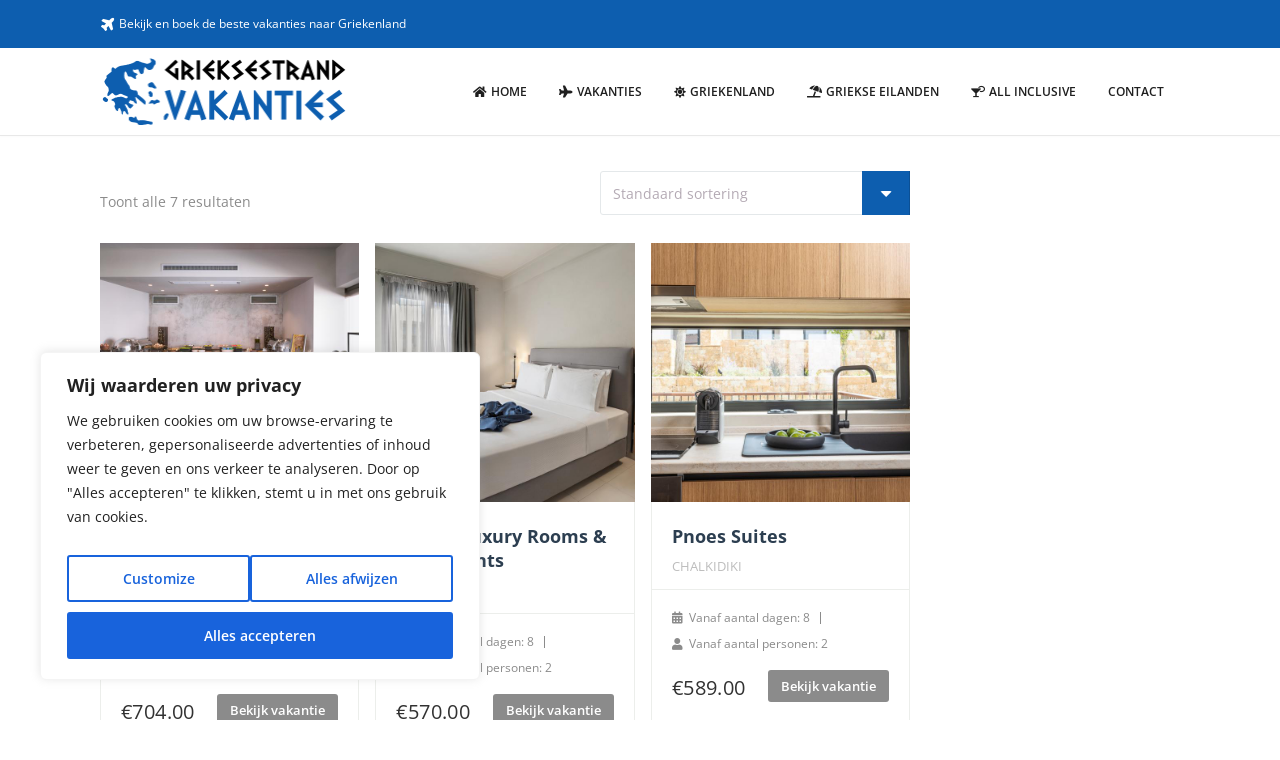

--- FILE ---
content_type: text/css
request_url: https://grieksestrandvakanties.nl/wp-content/themes/trendytravel/style.css?ver=5.8
body_size: 426
content:
/*
Theme Name: TrendyTravel
Theme URI: https://dttrendytravel.wpengine.com/
Author: the DesignThemes team
Author URI: https://wedesignthemes.com/
Description: Trendy Travel is a special WP theme for travel agencies, hotels & tourism management. Premium design Quality, highly standard coding, detailed documentation, powerful admin options, how to videos, extensive forum support and more are the key values of this theme.
Version: 5.8
License: GNU General Public License v2 or later
License URI: http://www.gnu.org/licenses/gpl-2.0.html
Tags: editor-style, featured-images, microformats, post-formats, rtl-language-support, sticky-post, threaded-comments, translation-ready
Text Domain: trendytravel

This theme, like WordPress, is licensed under the GPL.
Use it to make something cool, have fun, and share what you've learned with others.
*/

--- FILE ---
content_type: text/css
request_url: https://grieksestrandvakanties.nl/wp-content/themes/trendytravel/css/layout.css?ver=5.8
body_size: 43647
content:

/* CSS Document */

/* Table of Content
==================================================
	1.0 - Transition
	2.0 - Logo
	3.0 - Top Bar
	4.0 - Header
	5.0 - Default Color
	6.0 - Sticky Header
	7.0 - Simple Drop Down Menu
	8.0 - Mega Menu
	9.0 - Mobile Menu
	10.0 - Slider
	11.0 - Title & Breadcrumb
	12.0 - Footer
	13.0 - Side Navigation
	14.0 - Style Picker
	15.0 - Loader
	16.0 - Totop
	17.0 - Default Color
	18.0 - DT Responsive */


/*--------------------------------------------------------------
1.0 - Transition
--------------------------------------------------------------*/
	.menu-icons-wrapper .search a span, .menu-icons-wrapper .cart a span, #main-menu ul li.menu-item-simple-parent ul li a .fa, #main-menu .megamenu-child-container > ul.sub-menu > li > a .menu-item-description,
	.dt-header-menu .has-mega-menu h3, .dt-header-menu .has-mega-menu h3:hover, .cart-info .cart-icon span { -webkit-transition:all 0.3s linear; -moz-transition:all 0.3s linear; -o-transition:all 0.3s linear;
	-ms-transition:all 0.3s linear; transition:all 0.3s linear; }

/*--------------------------------------------------------------
3.0 - Top Bar
--------------------------------------------------------------*/
	
	.top-bar { clear: both; float: left; line-height: 50px; margin: 0; max-height: 50px; padding: 0; position: relative; width: 100%; z-index: 99999; }
	
	.top-bar .dt-sc-button { margin-top:5px; letter-spacing:1px; font-weight:bold; }	
	.top-bar .dt-sc-vertical-small-separator { position:relative; top:2px; }
	.top-bar-right .dt-sc-vertical-small-separator { margin:0px 15px; }
	
	.top-bar .language { float:left; margin:0px; padding:0px 20px 0px 0px; position:relative; }
	.top-bar .language img { margin:0px 10px 0px 0px; vertical-align:middle; position:relative; top:-1px; }
	.top-bar .language:before { content:"\f107"; position:absolute; font-family:FontAwesome; font-size:14px; right:0px; top:0px; bottom:0px; margin:auto; }
	
	.dt-no-header-builder-content .no-header-top { position:relative; margin: 0; max-height: 50px; padding:11px 0; text-align:left; }
	.dt-no-header-builder-content .no-header-top > span { color:#fff; font-size:12px; }
	
	.dt-no-header-builder-content.dt-no-header-trendytravel .no-header-logo-wrapper, .dt-no-header-builder-content.dt-no-header-trendytravel .no-header-menu-wrapper { float: left; /* width: 100%; */ position: relative; }
	/* .dt-no-header-builder-content.dt-no-header-trendytravel .no-header-logo-wrapper { border-bottom: 1px solid #ededed; padding: 0 0 25px; } */
	.dt-no-header-builder-content.dt-no-header-trendytravel .no-header-top:before, .dt-no-header-builder-content.dt-no-header-trendytravel .no-header-top:after { content: ""; width: 100%; height: 100%; position: absolute; right: 100%; top: 0; }
	.dt-no-header-builder-content.dt-no-header-trendytravel .no-header-top::after { left: 100%; }
	.dt-no-header-builder-content.dt-no-header-trendytravel .no-header-menu ul li a { text-transform: capitalize; }
	.dt-no-header-builder-content .no-header-menu ul.dt-primary-nav > li > a { text-transform:uppercase; }
	.dt-no-header-builder-content.dt-no-header-trendytravel .no-header-menu ul.sub-menu li > a { font-size: 13px; }
	.dt-no-header-builder-content.dt-no-header-trendytravel .menu-icons-wrapper { margin: 20px 5px; }
	.dt-no-header-builder-content.dt-no-header-trendytravel .no-header { display: block; float: left; width: 100%; padding:5px 0; }

	.dt-no-header-builder-content.dt-no-header-trendytravel .no-header-menu-wrapper:before, .dt-no-header-builder-content.dt-no-header-trendytravel .no-header-menu-wrapper:after { content: ""; width: 100%; height: 100%;
	position: absolute; right: 100%; top: 0;}
	.dt-no-header-builder-content.dt-no-header-trendytravel .no-header-menu-wrapper:after { left: 100%; }
	
	.dt-no-header-builder-content.dt-no-header-trendytravel .no-header-menu ul > li > ul > li.current_page_parent > a { background-color: transparent; }


/*--------------------------------------------------------------
4.0 - Header
--------------------------------------------------------------*/

	#header-wrapper { float: left; margin: 0 0 35px; padding: 0; width: 100%; }
	#header { float: left; margin: 0; padding: 0; position: relative; width: 100%; }
	#header .header-28-topbar .dt-custom-nav li a:hover i { color:#21c2f8; }
	#header .dt-header-menu .dt-primary-nav li .dt-sc-button { font-size:14px; color:#fff; margin:0; }

	/* .dt-no-header-builder-content { margin-bottom: 50px; } 
	.dt-no-header-builder-content .no-header { display: -webkit-flex; display: -moz-flex; display: -ms-flexbox; display: -ms-flex; display: flex; -webkit-align-items: center; -moz-align-items: center; -ms-align-items: center; -ms-flex-align: center; align-items: center; padding: 15px 0; } */

	.dt-no-header-builder-content.aligncenter .no-header { padding-bottom: 0; -webkit-justify-content: center; -moz-justify-content: center; -ms-justify-content: center; -ms-justify-content: center; justify-content: center; flex-direction: column; }

	.dt-no-header-builder-content .no-header .no-header-logo { text-align:left; }
	.dt-no-header-builder-content .no-header .no-header-logo h2 { margin: 10px 0; }

	/* #header .dt-header-tpl > .vc_row:not(.dt-sc-simpler-content), #header .dt-header-tpl > .vc_row:not(.dt-sc-simpler-content) .vc_row.vc_inner { position: relative; z-index: 1; }*/

	#header .dt-header-tpl > .vc_row.vc_row-flex > .vc_column_container > .vc_column-inner, 
	#header .dt-header-tpl > .vc_row .vc_row.vc_row-flex.vc_inner > .vc_column_container > .vc_column-inner { z-index: auto; }

	#header .dt-header-tpl .vc_row[data-vc-full-width], #header .dt-header-tpl > .vc_section[data-vc-full-width] { overflow: visible; }
	
	#header-wrapper.header-top-relative #header { position: relative; }

	.no-breadcrumb.page-with-slider #header-wrapper.header-top-absolute #header { position: absolute; z-index: 1; }
	body:not(.no-breadcrumb) #header-wrapper.header-top-absolute #header .dt-header-tpl { margin-top: 35px; }

/*	.no-breadcrumb.page-with-slider #header-wrapper.bottom-header { display: table; float: none; width: 100%; }
	.no-breadcrumb.page-with-slider #header-wrapper.bottom-header #header { display: table-footer-group; float: none; }
	.no-breadcrumb.page-with-slider #header-wrapper.bottom-header #header ~ #slider { display: table-header-group; float: none; }*/
	
	.no-breadcrumb.page-with-slider #header-wrapper.bottom-header { display: -webkit-flex; display: -moz-flex; display: -ms-flexbox; display: -ms-flex; display: flex; -webkit-flex-direction: column-reverse; -ms-flex-direction: column-reverse; flex-direction: column-reverse; }

	#header .dt-header-tpl .sticky-wrapper { clear: both; display: block; position: relative; width: 100%; }
	#header .dt-header-tpl .sticky-wrapper .apply-sticky-header { margin: auto; position: relative; left: 0; right: 0; width: 100%; }

	#header .dt-header-tpl .sticky-wrapper, #header .dt-header-tpl .sticky-wrapper .apply-sticky-header { z-index: 9999 !important; }
	#header .dt-header-tpl .sticky-wrapper .apply-sticky-header > .vc_row:not(.vc_clearfix) { clear: both; }
	#header .dt-header-tpl .header-bottom { border-bottom:1px solid #e8e8e8; box-shadow:0 1px 2px rgba(0,0,0,.02); }
	
	#header .header-3 { background:#fff; }
	#header .header-3.header-bottom { border-top:1px dashed #e7e7e7; }
	
	
	/*----*****---- << Mega Menu >> ----*****----*/
	.dt-header-menu .has-mega-menu h3, .section-title, .widgettitle, .related.products .border-title, .mobile-menu h3 { border-bottom:1px solid #f9f9f9; font-size:20px; font-weight:300; padding-bottom:12px; position:relative; text-transform:uppercase; }		
	.dt-header-menu .has-mega-menu h3, .section-title, .related.products .border-title, .mobile-menu h3 { color:#000; }			
	.dt-header-menu .has-mega-menu h3:before, .section-title:before, .widgettitle:before, .related.products .border-title:before, .mobile-menu h3:before { bottom:-1px; content:''; height:4px; position:absolute; width:74px; }
	.dt-header-menu ul.dt-primary-nav li.has-mega-menu > ul.sub-menu > li >section { background:#fff; border-top:3px solid; }
	.dt-header-menu ul.dt-primary-nav li.has-mega-menu > ul.sub-menu > li >section .dt-border-col-with-top-title { margin-left:0; margin-right:0; }
	
	.dt-header-menu ul.dt-primary-nav li ul.sub-menu li ul li:last-child>a, .dt-header-menu ul.dt-primary-nav li:not(.has-mega-menu) ul.sub-menu>li:last-child>a { border:0; }
	
	.dt-header-menu .wpb_widgetised_column, #header .wpb_widgetised_column { margin:0; }
	.dt-header-menu ul.dt-primary-nav li .widget ul li:before, #header .widget ul li:before { display:none; }
	#header .dt-header-menu ul.dt-primary-nav li .widget_recent_entries ul li a, #header .widget_recent_entries ul li a { padding:0 0 5px; }
	.dt-header-menu ul.dt-primary-nav li .widget ul li .post-date, #header ul.dt-primary-nav li .widget ul li .post-date { float:left; width:100%; margin-top:6px; padding-left:20px; font-size:13px; position:relative; }
	.dt-header-menu ul.dt-primary-nav li .widget ul li .post-date, #header ul.dt-primary-nav li .widget ul li .post-date, #header sub { color:#a5a5a5 }
	.dt-header-menu ul.dt-primary-nav li .widget ul li .post-date:before, #header ul.dt-primary-nav li .widget ul li .post-date:before { content:"\f073"; position:absolute; top:3px; left:0; font-family:'fontawesome'; }
	.dt-header-menu ul.dt-primary-nav li .widget_recent_entries, #header ul.dt-primary-nav li .widget_recent_entries { margin-bottom:0; }

	/*dt-custom-login */
	.dt-custom-login { margin: 0; padding: 0; text-align:right; }
	.dt-custom-login li { /* line-height: 35px; */ list-style: none; display: inline-block; padding: 0; margin: 0; }
	.dt-custom-login li a { border-left:1px solid; border-color:rgba(255,255,255,0.2) !important; color:#fff; display:block; font-size:12px; padding-left:10px; margin-left:10px; }
	.dt-custom-login li:first-child a { border-left: none; }
	.dt-custom-login li a .fa { font-size:16px; margin-right:2px; }
	
/*--------------------------------------------------------------
   Logo
--------------------------------------------------------------*/

    .dt-logo-container { font-size: 0; line-height: 0; display: -webkit-flex; display: -moz-flex; display: -ms-flexbox; display: -ms-flex; display: flex; -webkit-align-items: center; -moz-align-items: center; -ms-align-items: center; -ms-flex-align: center; align-items: center; }
    .dt-logo-container.logo-align-center { text-align: center; -webkit-box-pack: center; -webkit-justify-content: center; -ms-flex-pack: center; justify-content: center; }
    .dt-logo-container.logo-align-right { text-align: right; -webkit-box-pack: end; -webkit-justify-content: flex-end; -ms-flex-pack: end; justify-content: flex-end; }
    
    .dt-logo-container a { color: inherit; }
    .dt-logo-container a img { display: inline-block; vertical-align: middle; }
    .dt-logo-container a span { clear: both; display: block; }
    .dt-logo-container a span ~ span { margin-top: -1px; }

/*--------------------------------------------------------------
   Default Menu & Mobile Menu
--------------------------------------------------------------*/

	/* .dt-no-header-builder-content .no-header .dt-header-menu { background-color: rgba(0,0,0,0.035);  border-bottom: 1px solid #ededed; margin: 15px 0; position: relative; width: 100%; } */
	.dt-no-header-builder-content.aligncenter .no-header .dt-header-menu:before,
	.dt-no-header-builder-content.aligncenter .no-header .dt-header-menu:after { background: inherit; content: ""; border-width: inherit; border-style: inherit; border-color: inherit; height: auto; position: absolute; top: 0; bottom: -1px; width: 100%; }
	.dt-no-header-builder-content.aligncenter .no-header .dt-header-menu:before { right: 100%; }
	.dt-no-header-builder-content.aligncenter .no-header .dt-header-menu:after { left: 100%; }

	.no-header-menu, .dt-header-menu,
	.no-header-menu ul, .dt-header-menu .dt-primary-nav,
	.no-header-menu ul li, .dt-header-menu .dt-primary-nav li { display: inline-block; font-size: 0; line-height: 0; }	

	/* .dt-no-header-builder-content:not(.aligncenter) .no-header .no-header-logo ~ .no-header-menu { padding-left: 20px; } */
	/* .dt-no-header-builder-content.aligncenter .no-header .no-header-menu > ul, 
	.dt-no-header-builder-content.aligncenter .no-header .dt-header-menu .dt-primary-nav { text-align: center; } */

	.no-header-menu ul, .dt-header-menu .dt-primary-nav { margin: 0; padding: 0; text-align: left; width: 100%; }
	.no-header-menu ul li, .dt-header-menu .dt-primary-nav li { line-height: normal; margin: 0 2px; padding:25px 0; position: relative; }
	.no-header-menu ul li.close-nav, .dt-header-menu .dt-primary-nav li.close-nav { display:none; }

	.no-header-menu ul li a, .dt-header-menu .dt-primary-nav li a, .dt-header-menu ul.dt-primary-nav li ul.sub-menu > li { font-size: 14px; line-height: normal; }

	.no-header-menu ul li a, .dt-header-menu .dt-primary-nav li a { display: inline-block; padding: 10px 14px; vertical-align: middle; }
	.no-header-menu>ul>li>a, .dt-header-menu .dt-primary-nav>li>a { font-weight:600; }
	/* .dt-no-header-builder-content.aligncenter .no-header .no-header-menu ul li a, 
	.dt-no-header-builder-content.aligncenter .no-header .dt-header-menu .dt-primary-nav li a { padding-top: 15px; padding-bottom: 15px; } */
	
	/*div:not(.dt-sc-maaya-header.with-border) .no-header-menu ul li ul.children, div:not(.dt-sc-maaya-header.with-border) .dt-header-menu ul.dt-primary-nav li:not(.has-mega-menu) ul.sub-menu, div:not(.dt-sc-maaya-header.with-border) .no-header-menu ul li ul.children, div:not(.dt-sc-maaya-header.with-border) .dt-header-menu ul.dt-primary-nav li.has-mega-menu ul.sub-menu .vc_section { -webkit-box-shadow: 0 0 2px 1px rgba(0,0,0,0.25); box-shadow: 0 0 2px 1px rgba(0,0,0,0.25); }
	
	div:not(.dt-sc-maaya-header) .no-header-menu ul li ul.children, div:not(.dt-sc-maaya-header) .dt-header-menu ul.dt-primary-nav li:not(.has-mega-menu) ul.sub-menu, div:not(.dt-sc-maaya-header) .no-header-menu ul li ul.children, div:not(.dt-sc-maaya-header) .dt-header-menu ul.dt-primary-nav li.has-mega-menu ul.sub-menu .vc_section { -webkit-box-shadow: 0 0 2px 1px rgba(0,0,0,0.25); box-shadow: 0 0 2px 1px rgba(0,0,0,0.25); } */
	
	.no-header-menu ul li ul.children, .dt-header-menu ul.dt-primary-nav li ul.sub-menu { background-color: #fff; margin: 0; opacity: 0; padding: 0; left: 0; top: 100%; visibility: hidden; z-index: 2; -webkit-transition: all 0.3s linear 0s; transition: all 0.3s linear 0s; }

	.no-header-menu ul li ul.children, .dt-header-menu ul.dt-primary-nav li:not(.has-mega-menu) ul.sub-menu { position: absolute; width: 220px; border-top:3px solid; padding:10px 0; }
	

	.no-header-menu ul li ul.children, .dt-header-menu ul.dt-primary-nav li:not(.has-mega-menu) ul.sub-menu,
	.no-header-menu ul li ul.children, .dt-header-menu ul.dt-primary-nav li.has-mega-menu ul.sub-menu .menu-item-object-dt_mega_menus > .vc_row,
	.no-header-menu ul li ul.children, .dt-header-menu ul.dt-primary-nav li.has-mega-menu ul.sub-menu .menu-item-object-dt_mega_menus > .vc_section { -webkit-box-shadow: 0 5px 10px rgba(0,0,0,.25); box-shadow: 0 5px 10px rgba(0,0,0,0.25); }
	
	.no-header-menu ul li ul.children, .dt-header-menu ul.dt-primary-nav li.has-mega-menu ul.sub-menu .menu-item-object-dt_mega_menus > .vc_row,
	.no-header-menu ul li ul.children, .dt-header-menu ul.dt-primary-nav li.has-mega-menu ul.sub-menu .menu-item-object-dt_mega_menus > .vc_section { display: table; }
	
	.dt-col-static-position.wpb_column { position: static; }	

	.dt-header-menu ul.dt-primary-nav li.has-mega-menu { position: static; }
	.dt-header-menu ul.dt-primary-nav li.has-mega-menu > ul.sub-menu, .dt-header-menu ul.dt-primary-nav li.has-mega-menu > ul.sub-menu > li { display: block; font-size: 14px; margin: 0 auto; position: absolute; left: 0; right: 0; }

	.no-header-menu ul li ul.children li, .dt-header-menu ul.dt-primary-nav li ul.sub-menu li { margin: 0; }
	.no-header-menu ul li ul.children li ul.children, .dt-header-menu ul.dt-primary-nav li ul.sub-menu li ul.sub-menu { left: 100%; top: 0; }
	.dt-header-menu ul.dt-primary-nav li:not(.has-mega-menu) ul.sub-menu li ul { border-left:3px solid; border-top:0; }

	.no-header-menu ul li:last-child > ul.children, .dt-header-menu ul.dt-primary-nav li:last-child > ul.sub-menu,
	.no-header-menu ul li:nth-last-child(2) > ul.children, .dt-header-menu ul.dt-primary-nav li:nth-last-child(2) > ul.sub-menu { left: auto; right: 0; }
	
	.no-header-menu ul li.has-mega-menu:last-child > ul.children, .dt-header-menu ul.dt-primary-nav li.has-mega-menu:last-child > ul.sub-menu,
	.no-header-menu ul li.has-mega-menu:nth-last-child(2) > ul.children, .dt-header-menu ul.dt-primary-nav li.has-mega-menu:nth-last-child(2) > ul.sub-menu { left: 0; right: 0; }
	
	.no-header-menu ul li:last-child > ul.children li ul.children, .dt-header-menu ul.dt-primary-nav li:last-child ul.sub-menu li ul.sub-menu,
	.no-header-menu ul li:nth-last-child(2) > ul.children li ul.children, .dt-header-menu ul.dt-primary-nav li:nth-last-child(2) ul.sub-menu li ul.sub-menu { left: auto; right: 100%; }

	.no-header-menu ul li ul.children li, .dt-header-menu ul.dt-primary-nav li ul.sub-menu li,
	.no-header-menu ul li ul.children li a, .dt-header-menu ul.dt-primary-nav li ul.sub-menu li a { width: 100%; } 

	.no-header-menu ul li a, .dt-header-menu .dt-primary-nav li a, 
	.no-header-menu ul li ul.children li a, .dt-header-menu ul.dt-primary-nav li ul.sub-menu li a { color: rgba(0,0,0,0.8); }
	
	.no-header-menu ul.dt-primary-nav li ul.sub-menu li, .dt-header-menu ul.dt-primary-nav li ul.sub-menu li { padding:0 15px; }
	.no-header-menu ul.dt-primary-nav li ul.sub-menu li a, .dt-header-menu ul.dt-primary-nav li ul.sub-menu li > a { border-bottom:1px solid #f0f1ef; padding:10px 0; }
	/* .no-header-menu ul.dt-primary-nav li ul.sub-menu>li:last-child a, .dt-header-menu ul.dt-primary-nav li ul.sub-menu>li:last-child a { border:none; } */
	
	.no-header-menu ul li:hover > ul.children, .dt-header-menu ul.dt-primary-nav li:hover > ul.sub-menu { opacity: 1; visibility: visible; }	
	
	.dt-no-header-trendytravel .mobile-nav-container .menu-trigger > i { margin:0; }
	
	#header .dt-sc-button.small { color:#fff; margin:0 0 20px; }
	#header .dt-sc-event { box-shadow:none; position:relative; padding-left:45px; }
	#header .dt-sc-event-date { background:#EDEDED; font-weight:bold; position:absolute; padding:3px; top:6px; left:0; width:32px; }
	#header .dt-sc-event-date span { background:#fff; display:block; font-size:11px; padding:3px 0; margin-bottom:2px; text-transform:uppercase; }
	#header .dt-sc-event > h4 { padding:0; text-align:left; text-transform:unset; }
	#header .dt-sc-event, #header .dt-sc-event > h4 a, #header .dt-sc-event .dt-sc-event-detail { border:0 !important; }
	#header .dt-sc-event > h4 a, #header .dt-sc-event .dt-sc-event-detail { padding:0; }
	#header .dt-sc-event > h4 a { font-size:15px; }
	#header .dt-sc-event .dt-sc-event-detail { font-size:13px; }
	#header .dt-sc-event .dt-sc-event-detail .event-price span { display:inline-block; border-radius:3px; font-size:13px; padding:5px 10px; margin-top:8px; }
	#header .dt-sc-event .dt-sc-event-detail .event-price { float:none; }

	.dt-sc-maaya-header .mobile-nav-container .menu-trigger { position: absolute; padding: 5px 10px; text-transform: uppercase; letter-spacing: 1px; line-height: normal; cursor: pointer; top: 0; background: #000; }
	.dt-sc-maaya-header.type2 .mobile-nav-container .menu-trigger { display: inline-block; position: relative; }

	.mobile-nav-container .menu-trigger { cursor: pointer; }
	.mobile-nav-container .menu-trigger > i:before { content: "\f0c9"; font-family: FontAwesome; font-size: 18px; font-style: normal; }
	.mobile-nav-container .menu-trigger > i, .mobile-nav-container .menu-trigger > span { color:#fff; display: inline; }
	.mobile-nav-container .menu-trigger > i { float:right; margin-top:5px; }
	.mobile-nav-container .menu-trigger > span { font-size:16px; font-weight:bold; float:left; text-transform:uppercase; }

	.mobile-menu, .mobile-menu ul.dt-primary-nav, .mobile-menu ul.dt-primary-nav li { display: block; margin: 0; padding: 0; text-align: left; }
	.mobile-menu .dt-primary-nav li a { border-style: solid; border-width: 1px 0 0; /* color: initial; */ display: block; padding: 5px 15px; }
	.mobile-menu .dt-primary-nav > li > a, .mobile-menu .dt-primary-nav > li > ul > li > a, 
	.mobile-menu .dt-primary-nav > li > ul > li > ul > li > a, .mobile-menu .dt-primary-nav > li > ul > li > ul > li > ul > li > a { height: 42px; line-height: 42px; padding-top: 0; padding-bottom: 0; }

	.mobile-menu ul.dt-primary-nav { padding-top: 50px; }

	.mobile-menu, .mobile-menu > ul, .mobile-menu ul.sub-menu { background: #fff; height: 100%; margin: 0; padding: 0; overflow-y: visible; overflow-x: hidden; position: fixed; right: 0; top: 0; width: 100%; z-index: 4; transform: translateX(0); transition: transform 0.3s; }

	.mobile-menu { max-width: 260px; opacity: 0; visibility: hidden; z-index: 99; transform: translateX(100%); transition: transform .25s, visibility 0s 0.3s, opacity .25s; }

	.mobile-nav-offcanvas-right .mobile-menu { right: 0; }
	.mobile-nav-offcanvas-left .mobile-menu { left: 0; right: auto; -webkit-transform: translateX(-100%); transform: translateX(-100%); }

	.mobile-menu.is-hidden, .mobile-menu ul.is-hidden { -webkit-transform: translateX(100%); transform: translateX(100%); }
	.mobile-menu.nav-is-visible { opacity: 1; visibility: visible; -webkit-transform: translateX(0); transform: translateX(0); -webkit-transition: -webkit-transform .25s, visibility 0s 0s; transition: transform .25s, visibility 0s 0s; }
	.admin-bar .mobile-menu.nav-is-visible { margin-top:45px; }

	.mobile-menu ul.sub-menu, .mobile-menu ul li.menu-item-object-dt_mega_menus, .mobile-menu ul li.menu-item-object-dt_mega_menus > .vc_section, .mobile-menu .wpb_column { width: 100% !important; }

	.mobile-menu ul.sub-menu { left: auto !important; right: auto !important; }
	.mobile-menu > ul > li > ul.sub-menu { height:calc(100% - 50px); margin-top:50px; }
	.mobile-menu ul.sub-menu li { float: left; width: 100%; }
	.mobile-menu ul li.menu-item-object-dt_mega_menus > .vc_section { background: none !important; border: none !important; margin: 0; left: 0 !important; padding-left: 0 !important; padding-right: 0 !important; -webkit-border-radius: 0 !important; border-radius: 0 !important; }
	.mobile-menu .wpb_column { margin: 0; }

	.mobile-menu ul li.menu-item-object-dt_mega_menus > .vc_section > .vc_row,
	.mobile-menu .dt-custom-nav-wrapper[data-default-style="none"][data-hover-style="none"]:not(.inline-horizontal) > div { margin-left: 0; margin-right: 0; }


	.mobile-menu .menu-item-has-children > a, .mobile-menu ul.dt-primary-nav li.go-back a, .mobile-menu .dt-primary-nav li a { color:#1f1f1f; position: relative; }
	.mobile-menu ul.dt-primary-nav li.go-back a { height: 100%; padding: 0; }
	.mobile-menu .dt-primary-nav li.menu-item-has-children > a { padding-right: 40px; }
	.mobile-menu .dt-primary-nav li.menu-item-has-children > a i, .mobile-menu ul.dt-primary-nav li a i { padding-right:8px; }

	.mobile-menu ul.dt-primary-nav li.go-back, .mobile-menu ul.dt-primary-nav li.close-nav { display: inline-block; height: 50px; width: 100%; }


	.mobile-menu ul.dt-primary-nav li.close-nav { border: none !important; line-height: 50px; position: absolute; top: 0; right: 0; z-index: 5; text-align: center; width: 50px; cursor: pointer; }
	.mobile-menu ul.dt-primary-nav li.close-nav:before, .mobile-menu ul.dt-primary-nav li.close-nav:after { background-color: #222; content: ""; height: 35%; margin: auto; position: absolute; bottom: 0; left: 0; right: 0; top: 0; width: 2px; }

	.mobile-menu ul.dt-primary-nav li.close-nav:before { -webkit-transform: rotate(45deg); transform: rotate(45deg); }
	.mobile-menu ul.dt-primary-nav li.close-nav:after { -webkit-transform: rotate(-45deg); transform: rotate(-45deg); }

	.mobile-menu ul.dt-primary-nav li.close-nav:hover:before { -webkit-transform: rotate(-45deg); transform: rotate(-45deg); }
	.mobile-menu ul.dt-primary-nav li.close-nav:hover:after { -webkit-transform: rotate(45deg); transform: rotate(45deg); }

	.mobile-menu ul.dt-primary-nav li.go-back a:before, 
	.mobile-menu ul.dt-primary-nav li.go-back a:after,

	.mobile-menu .menu-item-has-children > a:before, .mobile-menu .menu-item-has-children > a:after, .mobile-menu .page_item_has_children > a:before, .mobile-menu .page_item_has_children > a:after { display: inline-block; position: absolute; top: 50%; width: 15px; -webkit-backface-visibility: hidden; backface-visibility: hidden; -webkit-transform: translateY(-50%); transform: translateY(-50%); }

	.mobile-menu ul.dt-primary-nav li.go-back a:before { content: "\f104"; font-family: FontAwesome; font-size: 25px; height: 50px; line-height: 50px; left: 15px; text-align: center; }
	.mobile-menu .menu-item-has-children > a:before, .mobile-menu .page_item_has_children > a:before { content: "\f105"; font-family: FontAwesome; font-size: 25px; height: 42px; line-height: 42px; right: 12px; text-align: center; }

	.mobile-menu ul.dt-primary-nav li.go-back a:after, .mobile-menu .menu-item-has-children > a:after, .mobile-menu .page_item_has_children > a:after { content: ""; background-color: currentColor; height: 2px; opacity: 0; visibility: hidden; }

	.mobile-menu ul.dt-primary-nav li.go-back a:hover:before { left: 10px; }
	.mobile-menu .menu-item-has-children > a:hover:before, .mobile-menu .page_item_has_children > a:hover:before { right: 8px; }

	.mobile-menu ul.dt-primary-nav li.go-back a:after { left: 25px; }
	.mobile-menu ul.dt-primary-nav li.go-back a:hover:after { left: 15px; }
	.mobile-menu .menu-item-has-children > a:after, .mobile-menu .page_item_has_children > a:after { right: 18px; }
	.mobile-menu .menu-item-has-children > a:hover:after, .mobile-menu .page_item_has_children > a:hover:after { right: 12px; }


	.mobile-menu .dt-custom-nav li a:before, .mobile-menu .dt-custom-nav li a:after,
	.mobile-menu .dt-custom-nav li a span:before, .mobile-menu .dt-custom-nav li a span:after { content: none !important; }

	.mobile-menu .dt-custom-nav li a, .mobile-menu .dt-primary-nav li .dt-custom-nav li a { border-style: none; border-width: 0 !important; border-radius: 0 !important; }
	#header .mobile-menu .dt-custom-nav li.current_page_item > a { background:#000 !important; color:#fff !important; }
	
	.mobile-menu .dt-custom-nav li { -webkit-box-shadow: 0 1px 0 0 rgba(0,0,0,0.075); box-shadow: 0 1px 0 0 rgba(0,0,0,0.075); }
	.mobile-menu .dt-custom-nav li:last-child { -webkit-box-shadow: none; box-shadow: none; }

	.mobile-menu .hr-skew-link-style ul > li > a { margin-bottom: 0; }
	
	.mobile-menu .vc_row { margin: 0; padding-left: 0 !important; padding-right: 0 !important; }
	.mobile-menu .wpb_column, .mobile-menu .wpb_column .vc_column-inner[class*="vc_custom"] { margin: 0 !important; }

	.mobile-menu .wpb_column .vc_column-inner[class*="vc_custom"] { padding-left: 15px !important; padding-right: 15px !important; }
	.mobile-menu .wpb_column .wpb_column .vc_column-inner[class*="vc_custom"] { padding-left: 0 !important; padding-right: 0 !important; }

	.flex-col-elements-inline-middle .mobile-menu .dt-custom-nav-wrapper.left .dt-custom-nav { width: 100%; }

	.overlay { background-color: rgba(0,0,0,0.5); cursor: pointer; height: 100%; top: 0; left: 0; opacity: 0; position: fixed; visibility: hidden; width: 100%; z-index: 98; -webkit-backface-visibility: hidden; backface-visibility: hidden; -webkit-transition: opacity 0.3s 0s, visibility 0s 0.3s, transform 0.3s 0s; transition: opacity 0.3s 0s, visibility 0s 0.3s, transform 0.3s 0s; }

	.overlay.is-visible, .mobile-menu ul.dt-primary-nav li.go-back a:hover:after, .mobile-menu .menu-item-has-children > a:hover:after, .mobile-menu .page_item_has_children > a:hover:after { opacity: 1; visibility: visible; }


	.mobile-menu ul.dt-primary-nav li.close-nav, .mobile-menu ul.dt-primary-nav li.close-nav:before, .mobile-menu ul.dt-primary-nav li.close-nav:after,
	.mobile-menu ul.dt-primary-nav li a, .mobile-menu ul.dt-primary-nav li a:before, .mobile-menu ul.dt-primary-nav li a:after, 
	.mobile-menu .dt-custom-nav li, .mobile-menu .dt-custom-nav-wrapper[data-hover-style="none"] .dt-custom-nav li { -webkit-transition: all 0.3s linear 0s; transition: all 0.3s linear 0s; }


	.mobile-menu ul.dt-primary-nav li.see-all a { background-color: rgba(0,0,0,0.05); }
	.mobile-menu .dt-primary-nav li a { border-color: rgba(0,0,0,0.06); }

	.mobile-menu ul.dt-primary-nav li.see-all a { -webkit-box-shadow: 0 1px 0 0 rgba(0,0,0,0.06); box-shadow: 0 1px 0 0 rgba(0,0,0,0.06); }


	.mobile-menu .dt-custom-nav li a:not(:hover),
	.mobile-menu .dt-custom-nav li a:hover, .mobile-menu .dt-custom-nav-wrapper[data-hover-style="none"] .dt-custom-nav li a:hover { background-color: rgba(0,0,0,0) !important; color: #000 !important; }

	.mobile-menu .dt-custom-nav li:hover, .mobile-menu .dt-custom-nav-wrapper[data-hover-style="none"] .dt-custom-nav li:hover { background-color: #000 !important; }
	.mobile-menu .dt-custom-nav li:hover > a, .mobile-menu .dt-custom-nav-wrapper[data-hover-style="none"] .dt-custom-nav li:hover > a { color: #fff !important; }

	.mobile-menu .dt-sc-dark-bg h1, .mobile-menu .dt-sc-dark-bg h2, .mobile-menu .dt-sc-dark-bg h3, .mobile-menu .dt-sc-dark-bg h4, .mobile-menu .dt-sc-dark-bg h5, .mobile-menu .dt-sc-dark-bg h6, .mobile-menu .dt-sc-dark-bg p { color: #000 !important; }


	.mobile-menu ul.sub-menu::-webkit-scrollbar { background-color: #f1f1f1; width: 5px; }
 	.mobile-menu ul.sub-menu::-webkit-scrollbar-track, .mobile-menu ul.sub-menu::-webkit-scrollbar-thumb { -webkit-box-shadow: 0 0 6px rgba(0,0,0,0.3) inset; box-shadow: 0 0 6px rgba(0,0,0,0.3) inset; }
	.mobile-menu ul.sub-menu::-webkit-scrollbar-thumb { background-color: #c1c1c1; border-radius: 5px; }	
	 


/*--------------------------------------------------------------
   Header Menu
--------------------------------------------------------------*/

    .dt-header-menu.left { float: left; }
    .dt-header-menu.center { display: table; width:100%; text-align:center; margin-left: auto; margin-right: auto; }
    .dt-header-menu.right { float: right; }
	
	.dt-header-menu.center .dt-primary-nav { width:auto; }
	.dt-sc-maaya-header.dt-sc-slide-menu .dt-sc-single-line-separator { margin: 0; }
	.dt-sc-maaya-header.dt-sc-slide-menu .menu-icons-wrapper, .dt-sc-maaya-header.dt-sc-slide-menu .menu-icons-wrapper .search { margin: 0; }
	.dt-sc-maaya-header.dt-sc-slide-menu .search-module { float: right; text-align: right; }
    
    .flex-col-elements-inline-middle .dt-header-menu.left { display: table; margin-right: auto; }
    .flex-col-elements-inline-middle .dt-header-menu.center { display: table; margin-left: 0; margin-right: 0; }
    .flex-col-elements-inline-middle .dt-header-menu.right { display: table; /* margin-left: auto; */ }

    .dt-header-menu.gap_none .dt-primary-nav li { margin: 0; }
    .dt-header-menu.gap_1 .dt-primary-nav li { margin: 0 1px 0 0; }

	.vc_row.vc_row-flex > .vc_column_container .dt-header-menu.justify { display: inline-block; }

    .dt-header-menu[data-nav-item-display="stretch"] ul.dt-primary-nav > li { line-height: 70px; }
    .dt-header-menu[data-nav-item-display="stretch"] ul.dt-primary-nav > li > a { line-height: inherit; }

    .dt-header-menu[data-nav-item-display="stretch"] ul.dt-primary-nav > li ul.sub-menu { line-height: normal; }

    .dt-header-menu ul.dt-primary-nav > li > a.icon-position-left > .menu-item-icon { padding-right:4px; }
    .dt-header-menu ul.dt-primary-nav > li > a.icon-position-right > .menu-item-icon { padding-left:4px; }
    .dt-header-menu ul.dt-primary-nav > li > a.icon-position-right > .menu-item-icon ~ span { float: left; }


    .dt-header-menu ul.dt-primary-nav > li > a, 
    .dt-header-menu[data-nav-item-highlight="line-through"] ul.dt-primary-nav > li > a > span { position: relative; }

    .dt-header-menu[data-nav-item-highlight="underline"] ul.dt-primary-nav > li > a:after,
    .dt-header-menu[data-nav-item-highlight="overline"] ul.dt-primary-nav > li > a:before,
    .dt-header-menu[data-nav-item-highlight="line-through"] ul.dt-primary-nav > li > a > span:before,
    .dt-header-menu[data-nav-item-highlight="two-line-updown"] ul.dt-primary-nav > li > a:before,
    .dt-header-menu[data-nav-item-highlight="bottom-border-only"] ul.dt-primary-nav > li > a:after,
    .dt-header-menu[data-nav-item-highlight="top-border-only"] ul.dt-primary-nav > li > a:before,
    .dt-header-menu[data-nav-item-highlight="two-border-updown"] ul.dt-primary-nav > li > a:before,

    .dt-header-menu[data-nav-item-divider="slanting-line"] ul.dt-primary-nav > li > a > span:after,
    .dt-header-menu[data-nav-item-divider="vertical-line"] ul.dt-primary-nav > li > a > span:after,

    .dt-header-menu[data-nav-item-highlight="triangle-down-midtop"] ul.dt-primary-nav > li.current_page_item > a:before,
    .dt-header-menu[data-nav-item-highlight="triangle-down-midtop"] ul.dt-primary-nav > li.current-menu-item > a:before,
    .dt-header-menu[data-nav-item-highlight="triangle-down-midtop"] ul.dt-primary-nav > li.current-page-ancestor > a:before,
    .dt-header-menu[data-nav-item-highlight="triangle-down-midtop"] ul.dt-primary-nav > li.current-menu-ancestor > a:before,

    .dt-header-menu[data-nav-item-highlight="triangle-down-midbottom"] ul.dt-primary-nav > li.current_page_item > a:after,
    .dt-header-menu[data-nav-item-highlight="triangle-down-midbottom"] ul.dt-primary-nav > li.current-menu-item > a:after,
    .dt-header-menu[data-nav-item-highlight="triangle-down-midbottom"] ul.dt-primary-nav > li.current-page-ancestor > a:after,
    .dt-header-menu[data-nav-item-highlight="triangle-down-midbottom"] ul.dt-primary-nav > li.current-menu-ancestor > a:after,

    .dt-header-menu[data-nav-item-highlight="triangle-up-midbottom"] ul.dt-primary-nav > li.current_page_item > a:after,
    .dt-header-menu[data-nav-item-highlight="triangle-up-midbottom"] ul.dt-primary-nav > li.current-menu-item > a:after,
    .dt-header-menu[data-nav-item-highlight="triangle-up-midbottom"] ul.dt-primary-nav > li.current-page-ancestor > a:after,
    .dt-header-menu[data-nav-item-highlight="triangle-up-midbottom"] ul.dt-primary-nav > li.current-menu-ancestor > a:after { content: ""; }

    .dt-header-menu[data-nav-item-highlight="underline"] ul.dt-primary-nav > li > a:after,
    .dt-header-menu[data-nav-item-highlight="overline"] ul.dt-primary-nav > li > a:before,
    .dt-header-menu[data-nav-item-highlight="line-through"] ul.dt-primary-nav > li > a > span:before,
    .dt-header-menu[data-nav-item-highlight="two-line-updown"] ul.dt-primary-nav > li > a:before,
    .dt-header-menu[data-nav-item-highlight="bottom-border-only"] ul.dt-primary-nav > li > a:after,
    .dt-header-menu[data-nav-item-highlight="top-border-only"] ul.dt-primary-nav > li > a:before,
    .dt-header-menu[data-nav-item-highlight="two-border-updown"] ul.dt-primary-nav > li > a:before { border-style: solid; height: 2px; margin-left: auto; margin-right: auto; pointer-events: none; position: absolute; left: 0; right: 0; width: 0; }

    .dt-header-menu[data-nav-item-highlight="triangle-down-midtop"] ul.dt-primary-nav > li > a:before,
    .dt-header-menu[data-nav-item-highlight="triangle-down-midbottom"] ul.dt-primary-nav > li > a:after,
    .dt-header-menu[data-nav-item-highlight="triangle-up-midbottom"] ul.dt-primary-nav > li > a:after { border-style: solid; border-color: transparent; border-width: 6px; margin: 0 auto; position: absolute; left: 0; right: 0; width: 0; }

    .dt-header-menu[data-nav-item-highlight="triangle-down-midtop"] ul.dt-primary-nav > li > a:before { border-bottom-width: 0; border-top-color: inherit; top: 0; }
    .dt-header-menu[data-nav-item-style="filled"][data-nav-item-highlight="triangle-down-midtop"] ul.dt-primary-nav > li > a:before { border-top-color: currentColor; top: -1px; }

    .dt-header-menu[data-nav-item-highlight="triangle-down-midbottom"] ul.dt-primary-nav > li > a:after { border-bottom-width: 0; border-top-color: inherit; top: 100%; }
    
    .dt-header-menu[data-nav-item-highlight="triangle-up-midbottom"] ul.dt-primary-nav > li > a:after { border-top-width: 0; border-bottom-color: inherit; bottom: 0; }
    .dt-header-menu[data-nav-item-style="filled"][data-nav-item-highlight="triangle-up-midbottom"] ul.dt-primary-nav > li > a:after { border-bottom-color: currentColor; bottom: -1px; }


    .dt-header-menu[data-nav-item-highlight="underline"] ul.dt-primary-nav > li > a:after { border-width: 0 0 2px; bottom: 0; }
    .dt-header-menu[data-nav-item-highlight="overline"] ul.dt-primary-nav > li > a:before { border-width: 2px 0 0; top: 0; }

    .dt-header-menu[data-nav-item-highlight="line-through"] ul.dt-primary-nav > li > a > span:before { border-width: 0 0 2px; margin: auto; bottom: 0; top: 0; }

    .dt-header-menu[data-nav-item-highlight="two-line-updown"] ul.dt-primary-nav > li > a:before { border-width: 2px 0; height: auto; bottom: 0; top: 0; }

    .dt-header-menu[data-nav-item-highlight="bottom-border-only"] ul.dt-primary-nav > li > a:after { border-width: 0 0 1px; bottom: 0; }
    .dt-header-menu[data-nav-item-style="bordered"][data-nav-item-highlight="bottom-border-only"] ul.dt-primary-nav > li > a:after { bottom: 1px; }

    .dt-header-menu[data-nav-item-highlight="top-border-only"] ul.dt-primary-nav > li > a:before { border-width: 1px 0 0; top: 0; }
    .dt-header-menu[data-nav-item-style="bordered"][data-nav-item-highlight="top-border-only"] ul.dt-primary-nav > li > a:before { top: 1px; }

    .dt-header-menu[data-nav-item-highlight="two-border-updown"] ul.dt-primary-nav > li > a:before { border-width: 1px 0; height: auto; bottom: 0; top: 0; }
    .dt-header-menu[data-nav-item-style="bordered"][data-nav-item-highlight="two-border-updown"] ul.dt-primary-nav > li > a:before { bottom: 1px; top: 1px; }


    .dt-header-menu[data-nav-item-highlight="underline"] ul.dt-primary-nav > li:hover > a:after,
    .dt-header-menu[data-nav-item-highlight="underline"] ul.dt-primary-nav > li.current_page_item > a:after,
    .dt-header-menu[data-nav-item-highlight="underline"] ul.dt-primary-nav > li.current-menu-item > a:after,
    .dt-header-menu[data-nav-item-highlight="underline"] ul.dt-primary-nav > li.current-page-ancestor > a:after,
    .dt-header-menu[data-nav-item-highlight="underline"] ul.dt-primary-nav > li.current-menu-ancestor > a:after,

    .dt-header-menu[data-nav-item-highlight="overline"] ul.dt-primary-nav > li:hover > a:before,
    .dt-header-menu[data-nav-item-highlight="overline"] ul.dt-primary-nav > li.current_page_item > a:before,
    .dt-header-menu[data-nav-item-highlight="overline"] ul.dt-primary-nav > li.current-menu-item > a:before,
    .dt-header-menu[data-nav-item-highlight="overline"] ul.dt-primary-nav > li.current-page-ancestor > a:before,
    .dt-header-menu[data-nav-item-highlight="overline"] ul.dt-primary-nav > li.current-menu-ancestor > a:before,

    .dt-header-menu[data-nav-item-highlight="two-line-updown"] ul.dt-primary-nav > li:hover > a:before,
    .dt-header-menu[data-nav-item-highlight="two-line-updown"] ul.dt-primary-nav > li.current_page_item > a:before,
    .dt-header-menu[data-nav-item-highlight="two-line-updown"] ul.dt-primary-nav > li.current-menu-item > a:before,
    .dt-header-menu[data-nav-item-highlight="two-line-updown"] ul.dt-primary-nav > li.current-page-ancestor > a:before,
    .dt-header-menu[data-nav-item-highlight="two-line-updown"] ul.dt-primary-nav > li.current-menu-ancestor > a:before { width:75%; }


	.dt-header-menu[data-nav-item-highlight="bottom-border-only"] ul.dt-primary-nav > li:hover > a:after,
    .dt-header-menu[data-nav-item-highlight="bottom-border-only"] ul.dt-primary-nav > li.current_page_item > a:after,
    .dt-header-menu[data-nav-item-highlight="bottom-border-only"] ul.dt-primary-nav > li.current-menu-item > a:after,
    .dt-header-menu[data-nav-item-highlight="bottom-border-only"] ul.dt-primary-nav > li.current-page-ancestor > a:after,
    .dt-header-menu[data-nav-item-highlight="bottom-border-only"] ul.dt-primary-nav > li.current-menu-ancestor > a:after, 	

	.dt-header-menu[data-nav-item-highlight="top-border-only"] ul.dt-primary-nav > li:hover > a:before,
    .dt-header-menu[data-nav-item-highlight="top-border-only"] ul.dt-primary-nav > li.current_page_item > a:before,
    .dt-header-menu[data-nav-item-highlight="top-border-only"] ul.dt-primary-nav > li.current-menu-item > a:before,
    .dt-header-menu[data-nav-item-highlight="top-border-only"] ul.dt-primary-nav > li.current-page-ancestor > a:before,
    .dt-header-menu[data-nav-item-highlight="top-border-only"] ul.dt-primary-nav > li.current-menu-ancestor > a:before,

	.dt-header-menu[data-nav-item-highlight="two-border-updown"] ul.dt-primary-nav > li:hover > a:before, 
    .dt-header-menu[data-nav-item-highlight="two-border-updown"] ul.dt-primary-nav > li.current_page_item > a:before,
    .dt-header-menu[data-nav-item-highlight="two-border-updown"] ul.dt-primary-nav > li.current-menu-item > a:before,
    .dt-header-menu[data-nav-item-highlight="two-border-updown"] ul.dt-primary-nav > li.current-page-ancestor > a:before,
    .dt-header-menu[data-nav-item-highlight="two-border-updown"] ul.dt-primary-nav > li.current-menu-ancestor > a:before, 

	.dt-header-menu[data-nav-item-highlight="line-through"] ul.dt-primary-nav > li:hover > a > span:before, 
    .dt-header-menu[data-nav-item-highlight="line-through"] ul.dt-primary-nav > li.current_page_item > a > span:before,
    .dt-header-menu[data-nav-item-highlight="line-through"] ul.dt-primary-nav > li.current-menu-item > a > span:before,
    .dt-header-menu[data-nav-item-highlight="line-through"] ul.dt-primary-nav > li.current-page-ancestor > a > span:before,
    .dt-header-menu[data-nav-item-highlight="line-through"] ul.dt-primary-nav > li.current-menu-ancestor > a > span:before { width: 100%; }


    .dt-header-menu[data-nav-item-divider="slanting-line"] ul.dt-primary-nav > li > a > span:after,
    .dt-header-menu[data-nav-item-divider="vertical-line"] ul.dt-primary-nav > li > a > span:after { border-color: #ccc; border-style: solid; border-width: 0 1px 0 0; height: 15px; margin-top: auto; margin-bottom: auto; position: absolute; bottom: 0; right: -2px; top: 0; width: 1px; }

    .dt-header-menu[data-nav-item-divider="slanting-line"] ul.dt-primary-nav > li > a > span:after { right: -3px; -webkit-transform: rotate(15deg); transform: rotate(15deg); }

    .dt-header-menu[data-nav-item-divider="slanting-line"] ul.dt-primary-nav > li:last-child > a > span:after,
    .dt-header-menu[data-nav-item-divider="vertical-line"] ul.dt-primary-nav > li:last-child > a > span:after { display: none; }

    .dt-header-menu ul.dt-primary-nav > li, .dt-header-menu ul.dt-primary-nav > li a, .dt-header-menu ul.dt-primary-nav > li > a:before, .dt-header-menu ul.dt-primary-nav > li > a:after, .dt-header-menu ul.dt-primary-nav > li a > span, .dt-header-menu ul.dt-primary-nav > li a > span:before { -webkit-transition: all 0.3s linear 0s; transition: all 0.3s linear 0s; }	
	
	.dt-header-menu ul.dt-primary-nav > li.current_page_item > a, .dt-header-menu ul.dt-primary-nav > li.current_page_ancestor > a, .dt-header-menu ul.dt-primary-nav > li.current-page-ancestor > a { border-radius:3px; color:#1f1f1f !important; }
	

	/*----*****---- << 4.4. Header Modules >> ----*****----*/
	
	.search-module { display: inline-block; text-align: center; }

	.menu-icons-wrapper { margin: 0 5px; padding: 5px 0; }
	.menu-icons-wrapper .search, .menu-icons-wrapper .cart { display: inline-block; margin: 0 5px; text-align: center; width: 25px; }
	.menu-icons-wrapper.rounded-icons .search, .menu-icons-wrapper.rounded-icons .cart { margin: 0 5px; }
	.menu-icons-wrapper .search a, .menu-icons-wrapper .cart a { font-size:14px; }
	.menu-icons-wrapper.rounded-icons .search a span, .menu-icons-wrapper.rounded-icons .cart a span { height: 38px; line-height: 40px; text-align:center; width: 38px; -webkit-border-radius:50%; border-radius:50%; }
	
	.menu-icons-wrapper .top-menu-search-container { display:none; position:absolute; right: 50%; top: 100%; width: 250px; z-index:9; }
	.menu-icons-wrapper .top-menu-search-container.show-top-menu-search { display:block; }
	.menu-icons-wrapper .top-menu-search-container .search-form label span { display:none; }
	.menu-icons-wrapper .top-menu-search-container .search-form input[type="submit"] { text-indent:-9999px; }
	.menu-icons-wrapper .top-menu-search-container .search-form input[type="search"] { padding-right:30px; text-transform:none; }	
	.menu-icons-wrapper .cart sup { width:15px; height:15px; line-height:15px; text-align:center; font-size:9px; font-weight:bold; color:#ffffff; border-radius:50%; position:relative; top:-8px; left:-9px; display:inline-block; }


	#searchform { border:1px solid; display: inline-block; margin: 0; max-width: 250px; position: relative; }
	#searchform:before { content:"\f002"; font-family: FontAwesome; font-size:14px; }
	#searchform input[type="text"] { border:none; background:none; font-size:12px; padding: 12px 45px 12px 15px; text-transform:uppercase; width:220px; }
	#searchform label span { display:none; }
	#searchform input[type="submit"] { background:none; cursor:pointer; margin: 0; padding: 0; text-indent:-9999px; z-index:1; }

	#searchform .dt-search-icon { background-color: #ff0000; color: #fff; height: inherit; opacity: 0; left: 100%; visibility: hidden; z-index: -1; -webkit-transform: translateX(-100%); transform: translateX(-100%); }
	#searchform .dt-search-icon span { display: block; height: 100%; width: 100%; }
	#searchform .dt-search-icon span:before { margin: auto; position: absolute; left: 0; right: 0; top: 50%; -webkit-transform: translateY(-50%); transform: translateY(-50%); }

	#searchform:before, #searchform input[type="submit"], #searchform .dt-search-icon { height: inherit; margin-top: auto; margin-bottom: auto; position:absolute; bottom: 0; right: 0; top: 0; text-align: center; width: 45px; }
	#searchform:before { height: 0; line-height: 0; }

	#searchform:hover .dt-search-icon { opacity: 1; visibility: visible; -webkit-transform: translateX(1px); transform: translateX(1px); }

	.simple-header-search #searchform .dt-search-icon, .overlay-header-search #searchform .dt-search-icon { display: none; }
	.simple-header-search.stretch, .simple-header-search.stretch #searchform, .simple-header-search.stretch #searchform input[type="text"] { height: 100%; }

	.search-module.slide-down-header-search { height: 100%; }

	.search-module.slide-down-header-search #searchform, 
	.search-module.slide-down-header-search #searchform input[type="text"] { width: 100%; }

	.search-module.slide-down-header-search .menu-icons-wrapper, .search-module.slide-down-header-search .menu-icons-wrapper .search, .search-module.slide-down-header-search .menu-icons-wrapper .search a, .search-module.slide-down-header-search .menu-icons-wrapper .search a span { height: inherit; width: inherit; }

	.search-module.slide-down-header-search .menu-icons-wrapper { padding-top: 0; padding-bottom: 0; }
	.search-module.slide-down-header-search .menu-icons-wrapper .search a { display: inline-block; }

	.search-module.simple-header-search.filled #searchform { border-color: transparent; }
	
	.search-module.simple-header-search.filled.gray #searchform { background-color: #f3f3f3; }
	.search-module.simple-header-search.filled.gray.dt-sc-dark-bg #searchform { background-color: #333333; }

	.search-module.slide-down-header-search #searchform, 
	.search-module.simple-header-search.filled.white #searchform { background-color: #fff; }

	.search-module.simple-header-search.simple-rounded #searchform { -webkit-border-radius: 2px; border-radius: 2px; }


	.search-module:not(.simple-header-search).filled, .search-module:not(.simple-header-search).filled-onhvr { position: relative; text-align: center; }

	.search-module:not(.simple-header-search).filled.stretch, .search-module:not(.simple-header-search).filled-onhvr.stretch { width: 60px; }

	.search-module:not(.simple-header-search).filled.stretch .menu-icons-wrapper, .search-module:not(.simple-header-search).filled.stretch .menu-icons-wrapper .search, 
	.search-module:not(.simple-header-search).filled-onhvr.stretch .menu-icons-wrapper, .search-module:not(.simple-header-search).filled-onhvr.stretch .menu-icons-wrapper .search { margin-left: 0; margin-right: 0; }

	.search-module:not(.simple-header-search).filled .menu-icons-wrapper .search a span:before, .search-module:not(.simple-header-search).filled-onhvr .menu-icons-wrapper .search a span:before,
	.search-module:not(.simple-header-search).stretch .menu-icons-wrapper .search a span:before, .search-module:not(.simple-header-search).stretch .menu-icons-wrapper .search a span:before { margin: auto; position: absolute; left: 0; right: 0; top: 50%; -webkit-transform: translateY(-50%); transform: translateY(-50%); }


	.search-module.filled:not(.simple-header-search):not(.dt-sc-skin-highlight),
	.search-module.filled-onhvr:not(.simple-header-search):not(.dt-sc-skin-highlight):hover { background-color: #f3f3f3; }	

	.search-module:not(.simple-header-search).filled.dt-sc-dark-bg,
	.search-module:not(.simple-header-search).filled-onhvr.dt-sc-dark-bg:hover { background-color: #000; }			

	.search-module:not(.simple-header-search).filled.dt-sc-dark-bg .menu-icons-wrapper .search span,
	.search-module:not(.simple-header-search).filled-onhvr.dt-sc-dark-bg:hover .menu-icons-wrapper .search span,
	.search-module:not(.simple-header-search).filled.dt-sc-skin-highlight .menu-icons-wrapper .search span,
	.search-module:not(.simple-header-search).filled-onhvr.dt-sc-skin-highlight:hover .menu-icons-wrapper .search span { color: #fff; }
		
	.overlay-search { width: auto; float: right; }
	
	.overlay-search, .overlay-search *, .overlay-search *:before, .overlay-search *:after { -webkit-transition:all 0.3s linear; -moz-transition:all 0.3s linear; -o-transition:all 0.3s linear; -ms-transition:all 0.3s linear; transition:all 0.3s linear; }
	.overlay-search .overlay-close:before, .overlay-search .overlay-close:after { border-color:#161616; }
	
	.overlay-search { opacity: 0; visibility: hidden; position:fixed; width:100%; height:100%; top:0; left:0; z-index:10000; background-color:#fff; -webkit-transform: scale(0.95); transform: scale(0.95); cursor: inherit; }
	.overlay-search.open { opacity: 1; visibility: visible; -webkit-transform: scale(1); transform: scale(1); }
	
	.overlay-header-search .overlay-search #searchform { border-style: solid; border-width: 0 0 1px; margin: 0 auto; max-width: none; padding-bottom: 10px; position: absolute; left: 0; right: 0; top: 50%; width: 50%; -webkit-box-shadow: none; box-shadow: none; -webkit-transform: translateY(-50%); transform: translateY(-50%); }
	.overlay-search #searchform input[type="text"] { color:#000; }
	.overlay-search #searchform input[type="text"] { width: 100%; font-size: 40px; letter-spacing: 10px; text-transform: capitalize; }
	.overlay-search #searchform input[type="submit"] { width: 55px; height: 100%; }
	
	.overlay-header-search .overlay-search #searchform:before { font-size: 30px; right: 10px; }	

	.overlay-search-icon span { cursor:pointer; color: #2f2e2e; }
	
	.overlay-search .overlay-close { cursor:pointer; width: 75px; height: 75px; transform: scale(0); position:fixed; right:20px; top:20px; font-size:0px; z-index:9; border-radius: 50%; }
	.overlay-search.open .overlay-close { transform: scale(1); -moz-transform: scale(1); -webkit-transform: scale(1); -ms-transform: scale(1); }

	.overlay-search .overlay-close:before, .overlay-search .overlay-close:after { content: ''; position: absolute; height: 5px; width: 50px; top: 50%; left: 50%; background: #fff; }
	.overlay-search .overlay-close:before { transform: translate(-50%, -50%) rotate(45deg); -moz-transform: translate(-50%, -50%) rotate(45deg); -webkit-transform: translate(-50%, -50%) rotate(45deg); -ms-transform: translate(-50%, -50%) rotate(45deg); }
	.overlay-search .overlay-close:after { transform: translate(-50%, -50%) rotate(-45deg); -moz-transform: translate(-50%, -50%) rotate(-45deg); -webkit-transform: translate(-50%, -50%) rotate(-45deg); -ms-transform: translate(-50%, -50%) rotate(-45deg); }

	.search-module, .search-module * { -webkit-transition: all 0.3s linear 0s; transition: all 0.3s linear 0s; }
	
	.cart-info { padding:14px 20px 14px 57px; width:auto; display:inline-block; position:relative; margin:28px 0px 0px; }
	.cart-info p { margin:0px; }
	.cart-info:before { content:"\e66c"; position:absolute; font-family:"Stroke-Gap-Icons"; font-size:20px; left:15px; top:18px; }
	.cart-info:hover .cart-icon span { color: #fff; }
	.cart-icon span { font-size:12px; line-height:20px; display:inline-block; width:20px; height:20px; border-radius:50%; text-align:center; position:absolute; left:28px; top:9px; }
	.cart-total { font-size:14px; display:inline-block; margin:0px 0px 0px 20px; letter-spacing:0.5px; }	


	.live-chat { float:right; margin:32px 0px 0px 10px; }
	.live-chat a { font-size:10px; font-weight:800; padding:10px 15px 9px; text-transform:uppercase; border-radius:5px; }
	.live-chat a span { font-size:14px; display:inline-block; margin:0px 5px 0px 0px; }
	
	
	/*--- Maaya Header ---*/
		
	.dt-sc-maaya-header.with-border { border-bottom: 1px solid rgba(0, 0, 0, 0.2); }
	.dt-sc-maaya-header .dt-header-menu ul.dt-primary-nav > li:empty { display: none; }
	.dt-sc-maaya-header .dt-header-menu[data-nav-item-highlight="triangle-down-midbottom"] ul.dt-primary-nav > li:nth-child(2) > a { padding-left: 0; }
	.dt-sc-maaya-header .dt-header-menu[data-nav-item-highlight="triangle-down-midbottom"] ul.dt-primary-nav > li.menu-item-has-children > a:after { content: "\f107"; position: absolute; font-family: FontAwesome; bottom: 0; left: auto; line-height: 28px; font-size: 14px; right: 8px; top: 7px; -webkit-transition: all 0.1s linear; -moz-transition: all 0.1s linear; -o-transition: all 0.1s linear; -ms-transition: all 0.1s linear; transition: all 0.1s linear; border: none; }
	.dt-sc-maaya-header .dt-header-menu[data-nav-item-highlight="triangle-down-midbottom"] ul.dt-primary-nav > li.menu-item-has-children:hover > a:after { transform: rotate(-90deg); -moz-transform: rotate(-90deg); -webkit-transform: rotate(-90deg); -ms-transform: rotate(-90deg); right: 4px; top: 10px; }
	
	.dt-sc-maaya-header:not(.with-border) .dt-header-menu[data-nav-item-highlight="triangle-down-midbottom"] ul.dt-primary-nav > li > ul.sub-menu > li.menu-item-has-children > a::after { right: 0; }
	
	.dt-sc-maaya-header:not(.with-border) .dt-header-menu ul.dt-primary-nav li:not(.has-mega-menu) ul.sub-menu { margin-left: -15px; padding: 0 15px; box-shadow: 0px 1px 6px rgba(0,0,0,0.15); -moz-box-shadow: 0px 1px 6px rgba(0,0,0,0.15); -webkit-box-shadow: 0px 1px 6px rgba(0,0,0,0.15); -ms-box-shadow: 0px 1px 6px rgba(0,0,0,0.15);  }
	.dt-sc-maaya-header:not(.with-border) .dt-header-menu.center .dt-primary-nav li:not(.has-mega-menu) ul.sub-menu a { padding-left: 0; padding-right: 0; }
	.dt-sc-maaya-header:not(.with-border) .dt-header-menu.center .dt-primary-nav li:not(.has-mega-menu) ul.sub-menu > li:last-child > a { border-bottom: none !important; }
	
	.dt-sc-maaya-header.with-border .dt-header-menu.center .dt-primary-nav li:not(.has-mega-menu) ul.sub-menu > li:last-child > a { border-bottom-width: 1px; }
	
	.dt-sc-maaya-header.with-border ul.dt-primary-nav > li { padding: 5px 15px 5px 0; }
	.dt-sc-maaya-header.with-border .mobile-nav-container ul.dt-primary-nav > li { padding: 0; }
	
	.dt-sc-maaya-header:not(.with-border) .dt-header-menu ul.dt-primary-nav li:last-child > ul.sub-menu, 
	.dt-sc-maaya-header:not(.with-border) .dt-header-menu ul.dt-primary-nav li:nth-last-child(2) > ul.sub-menu{ margin-right: 15px; margin-left: -15px; }
	
	.dt-sc-maaya-header:not(.with-border) .dt-header-menu ul.dt-primary-nav li:not(.has-mega-menu) ul.sub-menu li ul.sub-menu { margin-left: 15px; }
	
	.dt-sc-maaya-header .dt-sc-slide-search #searchform { border: none; height: 30px; }
	.dt-sc-maaya-header .dt-sc-slide-search #searchform:before { height: 30px; line-height: 30px; z-index: 1; top: 10px; color: #3d3d3d; text-align: right; }
	.dt-sc-maaya-header .dt-sc-slide-search #searchform input[type="text"] { padding: 5px 0 14px; font-size: 14px; color: #3d3d3d; margin: 4px 0; text-transform: inherit; border: none; position: absolute; right: 0; top: 2px; background: none; -webkit-transition:all 0.3s linear; -moz-transition:all 0.3s linear; -o-transition:all 0.3s linear; -ms-transition:all 0.3s linear; transition:all 0.3s linear; border-bottom-width: 1px; border-bottom-style: solid; border-bottom-color: transparent; width: 150px; }
	.dt-sc-maaya-header .dt-sc-slide-search #searchform input[type="submit"] { font-size: 0; z-index: 9; }
	
	.dt-sc-maaya-header .dt-sc-slide-search #searchform input[type="text"]:focus { background: #fff; padding: 4px 0 15px; width: 1230px; max-width: 1230px; border-bottom-color: #000; }
	
	.dt-sc-maaya-header ul.sub-menu li:last-child > a { border-bottom-width: 1px !important; }
	
	/*------------------------------------No link menu style--------------------------------------------*/
	
	.semi-transparent-header #main-menu ul.menu > li > span.nolink-menu { color: #000; }
	.menu-active-highlight-grey #main-menu ul.menu > li > span.nolink-menu { padding: 0px;position: relative; }
	#main-menu ul.menu > li > span.nolink-menu { font-family: Raleway, sans-serif; }
	#main-menu ul.menu > li > span.nolink-menu, .left-header #main-menu > ul.menu > li > span.nolink-menu { font-size: 13px;font-weight: normal;letter-spacing: 0.5px; }
	#main-menu ul.menu > li > span.nolink-menu { color: #000; }
	#main-menu > ul.menu > li > span.nolink-menu { float: left;padding: 0px 20px;line-height: 90px;letter-spacing: 0.5px; }
	.is-sticky #main-menu > ul.menu > li > span.nolink-menu { line-height: 70px; }

/*--------------------------------------------------------------------------------*/



	/*--- Slide Menu ---*/

	.dt-simpler-slider { background: transparent; border: none; display: block; height: 32px; right: 20px; position: fixed; top: 20px; width: 32px; z-index: 999; cursor: pointer; -webkit-transition: all 0.3s linear; -moz-transition: all 0.3s linear; -o-transition: all 0.3s linear; -ms-transition: all 0.3s linear; transition: all 0.3s linear; }
	.dt-simpler-slider:before { transform: translate3d(0, 0, 0); transition: all 0.35s ease-in-out; -moz-transform: translate3d(0, 0, 0); -moz-transition: all 0.35s ease-in-out; -ms-transform: translate3d(0, 0, 0); -ms-transition: all 0.35s ease-in-out; -webkit-transform: translate3d(0, 0, 0); -webkit-transition: all 0.35s ease-in-out; background: #ddd; content: ''; display: block; font-size: 14px; line-height: 32px; opacity: 1; text-align: center;width: 40px; height: 40px; position: absolute; left: -4px; top: -5px; }
	.dt-sc-simpler-content-open .dt-simpler-slider:before, .dt-simpler-slider:hover:before { background: #000; }
	.dt-sc-simpler-content-open .dt-simpler-slider:before { border-radius: 50%; }

	.dt-simpler-slider span { width: 25px; height: 3px; background: #000; display: block; position: absolute; top: 50%; left: 50%; margin-left: -12.5px; margin-top: -1.5px; -webkit-transition: all 0.3s linear; -moz-transition: all 0.3s linear; -o-transition: all 0.3s linear; -ms-transition: all 0.3s linear; transition: all 0.3s linear; }
	.dt-simpler-slider span:first-child { top: 5px; -webkit-transform: translate3d(0, 0, 0); transform: translate3d(0, 0, 0); -moz-transform: translate3d(0, 0, 0); -ms-transform: translate3d(0, 0, 0); }
	.dt-simpler-slider span:last-child { bottom: 5px; -webkit-transform: translate3d(0, 8px, 0); transform: translate3d(0, 8px, 0); -moz-transform: translate3d(0, 8px, 0); -ms-transform: translate3d(0, 8px, 0); }
	.dt-simpler-slider span:nth-child(2) { margin-top: -2px; top: 50%; -webkit-transform: translate3d(0, 0, 0); transform: translate3d(0, 0, 0); -ms-transform: translate3d(0, 0, 0); -moz-transform: translate3d(0, 0, 0); }
		
	.dt-simpler-slider span { background: #fff; }

	.dt-sc-simpler-content-open .dt-simpler-slider span:first-child { -webkit-transform: translate3d(0, 10px, 0) rotate(45deg); transform: translate3d(0, 10px, 0) rotate(45deg); -moz-transform: translate3d(0, 10px, 0) rotate(45deg); -ms-transform: translate3d(0, 10px, 0) rotate(45deg); }
	.dt-sc-simpler-content-open .dt-simpler-slider span:last-child { -webkit-transform: translate3d(0, 0, 0) rotate(-45deg); transform: translate3d(0, 0, 0) rotate(-45deg); -moz-transform: translate3d(0, 0, 0) rotate(-45deg); -ms-transform: translate3d(0, 0, 0) rotate(-45deg); }
	.dt-sc-simpler-content-open .dt-simpler-slider span:nth-child(2) { -webkit-transform: translate3d(0, 0, 0) scale(0.1, 1); transform: translate3d(0, 0, 0) scale(0.1, 1); -moz-transform: translate3d(0, 0, 0) scale(0.1, 1); -ms-transform: translate3d(0, 0, 0) scale(0.1, 1); }

	.vc_row.dt-sc-simpler-content { margin: 0; position: relative; }
	.vc_row.dt-sc-simpler-content > .wpb_column.vc_column_container { padding: 30px 0; background: #fff; }
	.vc_row.dt-sc-simpler-content > .vc_column_container, .vc_row.dt-sc-simpler-content > .vc_column-inner { height: 100%; }
	
	.dt-sc-maaya-header .dt-simpler-slider { background: transparent; border: none; display: block; height: 32px; left: 15px; position: absolute; top: 13px; width: 32px; z-index: 2; cursor: pointer; -webkit-transition: all 0.3s linear; -moz-transition: all 0.3s linear; -o-transition: all 0.3s linear; -ms-transition: all 0.3s linear; transition: all 0.3s linear; }
	
	.dt-sc-maaya-header .dt-simpler-slider span { background: #3d3d3d; }
	.dt-sc-maaya-header .dt-simpler-slider:hover span:first-child, .dt-sc-maaya-header .dt-simpler-slider:hover span:last-child, .dt-sc-maaya-header .dt-simpler-slider:hover span:nth-child(2),	
	.dt-sc-maaya-header .dt-sc-simpler-content-open .dt-simpler-slider span:first-child, .dt-sc-maaya-header .dt-sc-simpler-content-open .dt-simpler-slider span:last-child, .dt-sc-simpler-content-open .dt-simpler-slider span:nth-child(2) { width: 0; }
	
	.dt-sc-maaya-header .dt-simpler-slider:before { position: absolute; content: '\f2ea'; display: block; font-family: 'Material-Design-Iconic-Font'; left: 10px; width: 32px; height: 32px; top: 0; font-size: 40px; color: #3d3d3d; background: none; opacity: 0; visibility: hidden; -webkit-transition: all 0.3s linear; -moz-transition: all 0.3s linear; -o-transition: all 0.3s linear; -ms-transition: all 0.3s linear; transition: all 0.3s linear; }
	.dt-sc-maaya-header .dt-simpler-slider:hover:before, .dt-sc-simpler-content-open .dt-simpler-slider:before { opacity: 1; visibility: visible; left: -5px; }

	.secondary-sidebar .vc_row.dt-sc-simpler-content { margin: 0; position: relative; overflow-y: scroll; background: #fff; }
	.secondary-sidebar .vc_row.dt-sc-simpler-content .widget #searchform { max-width: 100%; width: 100%; }

	.vc_row.dt-sc-simpler-content > .vc_column_container .dt-logo-container.logo-align-center { padding: 0 30px; }
	.vc_row.dt-sc-simpler-content > .vc_column_container .dt-header-menu { margin-left: 30px; }
	
	.vc_row.dt-sc-simpler-content > .secondary-sidebar .widget:last-child { margin-bottom: 30px; }
	.vc_row.dt-sc-simpler-content > .secondary-sidebar .type7 aside { padding: 25px; }

	#header .dt-header-tpl .vc_row.dt-sc-simpler-content .dt-sc-simpler-content-bottom { position: absolute; bottom: 30px; left: 0; right: 0; }

	.vc_row.dt-sc-simpler-content.boxed-header { border: 20px solid rgba(0,0,0,0); }
	.vc_row.dt-sc-simpler-content.boxed-header.dt-sc-simpler-content-close > .wpb_column.vc_column_container { margin-right: -20px; margin-left: 20px; }
	.vc_row.dt-sc-simpler-content.boxed-header > .vc_column_container .dt-header-menu { margin-left: 0; }

	.vc_row.dt-sc-simpler-content.from-left.boxed-header.dt-sc-simpler-content-close > .wpb_column.vc_column_container { margin-left: -20px; margin-right: 0; }

	.vc_row.dt-sc-simpler-content.overlay-header { width: 100% !important; -webkit-transition: all 0.3s linear; -moz-transition: all 0.3s linear; -o-transition: all 0.3s linear; -ms-transition: all 0.3s linear; transition: all 0.3s linear; }

	.vc_row.dt-sc-simpler-content.overlay-header > .wpb_column.vc_column_container { background: rgba(255,255,255,0.9); }

	#header .dt-header-tpl .vc_row.dt-sc-simpler-content.overlay-header .dt-sc-simpler-content-top { position: absolute; top: 30px; left: 0; right: 0; }

	.vc_row.dt-sc-simpler-content.overlay-header > .vc_column_container .dt-header-menu { width: 100%; text-align: center; margin: 0; }
	.vc_row.dt-sc-simpler-content.overlay-header > .vc_column_container .dt-header-menu .dt-primary-nav { text-align: center; }
	.vc_row.dt-sc-simpler-content.overlay-header > .vc_column_container .dt-header-menu ul.dt-primary-nav > li > a { font-size: 40px; letter-spacing: 3px; }
	.vc_row.dt-sc-simpler-content.overlay-header > .vc_column_container .dt-header-menu ul.dt-primary-nav > li > a > .menu-item-icon { display: none; }

	.vc_row.dt-sc-simpler-content.overlay-header { right: -100% !important; left: auto !important; }
	.vc_row.dt-sc-simpler-content.overlay-header.dt-sc-simpler-content-open { right: 0 !important; }
	.vc_row.dt-sc-simpler-content.overlay-header .dt-simpler-slider { left: auto; right: 20px; }

	.vc_row.dt-sc-simpler-content.overlay-header.from-left { left: -100% !important; }
	.vc_row.dt-sc-simpler-content.overlay-header.from-left .dt-simpler-slider { right: auto; left: 20px; }
	.vc_row.dt-sc-simpler-content.overlay-header.from-left.dt-sc-simpler-content-open { left: 0 !important; }

	.boxed-header .dt-simpler-slider { top: 25px; }

	.dt-sc-simpler-content-open .dt-simpler-slider, .dt-sc-simpler-content-open.boxed-header .dt-simpler-slider { right: 320px; left: auto; }

	.from-left .dt-simpler-slider, .overlay-header.from-left .dt-simpler-slider { left: 20px; right: auto; }
	.from-left.boxed-header .dt-simpler-slider { left: 25px; right: auto; }
	.dt-sc-simpler-content-open.from-left .dt-simpler-slider, .dt-sc-simpler-content-open.from-left.boxed-header .dt-simpler-slider { left: 320px; right: auto; }

	.vc_row.dt-sc-simpler-content.from-left .dt-custom-nav-wrapper.inline-vertical[data-divider="yes"] .dt-custom-nav li.menu-item-has-children ul.sub-menu { right: -300px; left: auto;  }

	.vc_row.dt-sc-simpler-content .dt-header-menu ul.dt-primary-nav > li { margin-left: 0; margin-right: 0; width: 100%; }

	.vc_row.dt-sc-simpler-content .dt-header-menu ul.dt-primary-nav li > ul.sub-menu { position: absolute; left: 100%; top: 10px; }
	.vc_row.dt-sc-simpler-content .dt-header-menu ul.dt-primary-nav li > ul.sub-menu > li.menu-item-object-dt_mega_menus > .vc_section { margin-left: 0; margin-right: 0; padding-left: 15px; padding-right: 15px; left: 0 !important; padding-left: 0 !important; padding-right: 0 !important; width: calc(100vw - 330px);  max-width: calc(100vw - 330px); }

	.vc_row.dt-sc-simpler-content .dt-header-menu ul.dt-primary-nav li:hover > ul.sub-menu { top: 0; }
	
	
	/*--- Header-24 - OldHaven ---*/
	
	#header .header-24.top-bar { line-height: normal; max-height: inherit; z-index: auto; }
	#header .header-24.top-bar .dt-sc-button { margin-top: 0; }
	
	#header .header-24 .dt-sc-contact-info { text-align: left; padding-left: 50px; font-weight: 400; }
	#header .header-24 .dt-sc-contact-info span { margin-top: 5px; font-size: 40px; left: 0; }
	

	/*--- Header-25 - Malar ---*/	

	#header .header-25 .dt-header-menu .dt-primary-nav > li:not(.close-nav) > a:before, #header .header-25.top-bar .dt-custom-nav li:before { content: '\f169'; display: block; font-family: Material-Design-Iconic-Font; position: absolute; font-size: 14px; top: 50%; right: -8px; transform: translateY(-50%); -moz-transform: translateY(-50%); -webkit-transform: translateY(-50%); -ms-transform: translateY(-50%); opacity: .3; }
	
	#header .header-25.top-bar .dt-custom-nav li:before { right: -14px; }
	#header .header-25 .dt-header-menu .dt-primary-nav > li:last-child:before, #header .header-25.top-bar .dt-custom-nav li:last-child:before { display: none; }
	
	#header .header-25 .dt-custom-nav-wrapper.inline-horizontal .dt-custom-nav li { margin: 0 8px; }
	
	#header .header-25 .dt-header-menu,
	#header .header-25 .dt-header-menu .dt-primary-nav,
	#header .header-25 .dt-header-menu .dt-primary-nav > li { float: left; }
	#header .header-25 .dt-header-menu .dt-primary-nav > li:first-child > a { padding-left: 0; }
	#header .header-25 .dt-header-menu .dt-primary-nav > li a { font-size: 14px; }
	#header .header-25 .dt-header-menu .dt-primary-nav li ul.sub-menu li { width: 100%; }
	
	#header .header-25 .dt-header-menu .dt-primary-nav li ul.sub-menu { border: 10px solid rgba(0,0,0,0); -webkit-box-shadow: none; box-shadow: none; }
	#header .header-25 .dt-header-menu .dt-primary-nav li:nth-child(2) ul.sub-menu { border-left: none; }
	#header .header-25 .dt-header-menu .dt-primary-nav li:hover ul.sub-menu { background: none; }
	#header .header-25 .dt-header-menu .dt-primary-nav li ul.sub-menu li { background: #fdf7ff; }
	#header .header-25 .dt-header-menu .dt-primary-nav li ul.sub-menu > li a { padding: 15px 15px 0 15px; }
	#header .header-25 .dt-header-menu .dt-primary-nav li ul.sub-menu > li:last-child a { padding-bottom: 15px; }
	
	#header .header-25 .dt-header-menu .dt-primary-nav > li > a { line-height: 70px; float: left; padding: 0 25px; font-weight: normal; font-size: 14px; letter-spacing: .2px; }
	#header .header-25 .dt-header-menu .dt-primary-nav > li:nth-child(2) > a { padding-left: 0; }
	
	#header .header-25.top-bar { height: auto; line-height: normal; z-index: 0; }
	#header .header-25.top-bar .dt-header-menu .dt-primary-nav > li > a { line-height: normal; }

	#header .header-25 .cart-info { background: none; margin: 0 0 0 20px; }
	#header .header-25 .cart-info p.cart-total, #header .header-25 .cart-icon span { display: none; }
	#header .header-25 .cart-info:before { top: 17px; }
	
	#header .header-25 .dt-sc-sociable { width:32px; position:relative; height: auto; float:none; display:inline-block; padding:0; text-align:left; cursor:pointer; z-index:9;	}
	#header .header-25 .dt-sc-sociable:before { position:absolute; content:"\f1e0"; display:block; left:0; right:0; font-family:fontawesome; }
	#header .header-25 .dt-sc-sociable li { position:absolute; opacity:0; visibility:hidden; float:none; display:inline-block; padding-bottom:0; clear:none; top:-15px; -webkit-transition: all 0.3s linear 0s;
transition: all 0.3s linear 0s; -moz-transition: all 0.3s linear 0s; -ms-transition: all 0.3s linear 0s; }
	#header .header-25 .dt-sc-sociable li:nth-child(1) { left:-10px; }
	#header .header-25 .dt-sc-sociable li:nth-child(2) { left:20px; }
	#header .header-25 .dt-sc-sociable li:nth-child(3) { left:50px; }
	#header .header-25 .dt-sc-sociable li:nth-child(4) { left:80px; }
	#header .header-25 .dt-sc-sociable li:nth-child(5) { left:110px; }
	#header .header-25 .dt-sc-sociable:hover li { opacity:1; visibility:visible; }
	#header .header-25 .dt-sc-sociable li a { width:30px; height:30px; line-height:30px; font-size:12px; color:#fff; border:1px solid #fff; border-left:0; text-align:center; }
	
	#header .header-25 .dt-sc-sociable li:first-child a { border-left:1px solid #fff; }
	#header .header-25 .dt-sc-sociable li.facebook a:hover { background:#3162a2; }
	#header .header-25 .dt-sc-sociable li.twitter a:hover { background:#2fb1eb; }
	#header .header-25 .dt-sc-sociable li.dribbble a:hover { background:#ff68c5; }
	#header .header-25 .dt-sc-sociable li.tumblr a:hover { background:#34465d; }
	#header .header-25 .dt-sc-sociable li.google-plus a:hover { background:#c54542; }
	#header .header-25 .dt-sc-sociable li.delicious a:hover { background:#2648be; }
	#header .header-25 .dt-sc-sociable li.deviantart a:hover { background:#54675a; }
	#header .header-25 .dt-sc-sociable li.digg a:hover { background:#1a5891; }
	#header .header-25 .dt-sc-sociable li.flickr a:hover { background:#e30377; }
	#header .header-25 .dt-sc-sociable li.comment a:hover { background:#5fb749; }
	#header .header-25 .dt-sc-sociable li.instagram a:hover { background:#895a4d; }
	#header .header-25 .dt-sc-sociable li.lastfm a:hover { background:#d12540; }
	#header .header-25 .dt-sc-sociable li.linkedin a:hover { background:#0173b2; }
	#header .header-25 .dt-sc-sociable li.mail a:hover { background:#edc719; }
	#header .header-25 .dt-sc-sociable li.pinterest a:hover { background:#ca1325; }
	#header .header-25 .dt-sc-sociable li.reddit a:hover { background:#ff1a00; }
	#header .header-25 .dt-sc-sociable li.rss a:hover { background:#ffb922; }
	#header .header-25 .dt-sc-sociable li.skype a:hover { background:#00aaf1; }
	#header .header-25 .dt-sc-sociable li.stumbleupon a:hover { background:#eb4924; }
	#header .header-25 .dt-sc-sociable li.twitter a:hover { background:#2caae1; }
	#header .header-25 .dt-sc-sociable li.viadeo a:hover { background:#f4982b; }
	#header .header-25 .dt-sc-sociable li.vimeo a:hover { background:#41b2dc; }
	#header .header-25 .dt-sc-sociable li.yahoo a:hover { background:#7c1f70; }
	#header .header-25 .dt-sc-sociable li.youtube a:hover { background:#ff3431; }
	
	
	#header .header-25 .menu-icons-wrapper { float: right; text-align: right; margin: 3px 0 0; }
	#header .header-25 .menu-icons-wrapper div:last-child { margin-left:0; }
	#header .header-25 .menu-icons-wrapper .search a,.menu-icons-wrapper .cart a { font-size:14px; }
	#header .header-25 .menu-icons-wrapper .search a span,.menu-icons-wrapper .cart a span { line-height:65px; }
	#header .header-25 .menu-icons-wrapper.rounded-icons .search a span,.menu-icons-wrapper.rounded-icons .cart a span { width:38px; height:38px; border-radius:50%; line-height:40px; text-align:center; }
	#header .header-25 .menu-icons-wrapper .search { position: absolute; top: 0; }
	
	
	/*--- Header-26 - Veda Wedding ---*/
	
	#header .header-26 { border-top: 1px solid; border-bottom: 1px solid; background: #fcf8f5; width: 100%; float: left; position: relative; z-index: 9; }
	/*#header .header-26:before { content: ""; position: absolute; display: block; width: 25px; height: 100%; background: #333333; top: 0; }*/
	#header .header-26:after { content: ""; position: absolute; display: block; 
	background-image: url(http://fw.dttheme.com/wp-content/uploads/2018/03/header-26-bg.png); /*download and attach the image in theme folder, if using this header*/
	background-repeat: repeat; width: 100%; height: 100%; background-position: center; opacity: 0.1;
z-index: -1; transform: scaleY(-1); -moz-transform: scaleY(-1); -webkit-transform: scaleY(-1); -ms-transform: scaleY(-1); }
	#header .header-26 .vc_col-sm-2 { position: absolute; left: 0; right: 0; margin: 0 auto; top: -22px; z-index: 1; width: 96px; }
	
	#header .header-26 > .dt-sc-stretch-row-content > .vc_column_container > .vc_column-inner { padding: 5px 0px 0 0px !important; font-style: italic; }
	#header .header-26 > .dt-sc-stretch-row-content > .vc_column_container > .vc_col-sm-2 { padding-right: 10px; padding-left: 0px; }
	
	
	#header .header-26 .no-header-menu ul li a, #header .header-26 .dt-header-menu .dt-primary-nav li a { padding: 5px 15px 10px; }
	
	#header .header-26 .vc_col-sm-5 { width: 50%; }
	#header .header-26 .vc_col-sm-5:first-child { padding-right: 50px; }
	#header .header-26 .vc_col-sm-5:last-child { padding-left: 50px; }
	
	
	/*--- Header-27 - WooShop Fashion ---*/
	
	#header .header-27 .wpb_content_element { margin-bottom: 0; }
	
	#header .header-27 .dt-sc-sociable li { margin-left: 0; margin-right: 0; }
	#header .header-27 .dt-sc-sociable.small li a { font-size: 12px; height: 25px; line-height: 25px; width: 25px; }	
	
	#header .header-27 .cart-info { background: none; margin: 0; }
	#header .header-27 .cart-info:before { width: 50px; font-size: 20px; color: #fff; left: 0; top: 0; border-radius: 50%; height: 50px; text-align: center; line-height: 50px;} 	
	#header .header-27 .cart-total { font-size: 14px; font-weight: bold; }
	#header .header-27 .cart-icon span { left: 38px; top: 0px; color: #fff; }
	
	#header .header-27 .search-module { width: 100%; }
	#header .header-27 .search-module.simple-header-search.filled.gray #searchform { background: none; border: 1px solid #e5e5e5; width: 100%; float: none; display: inline-block; max-width: 100%; }
	#header .header-27 #searchform input[type="text"] { width: 100%; }
	#header .header-27 #searchform input[type="submit"] { border-left: 1px solid #e5e5e5; border-radius: 0; }
	
	
	/*--- Header-28 - Whistle ---*/
	
	#header .header-28 { background:#fff; }
	#header .header-28 .cart-info { background: none; height: 50px; margin-top: 0; padding: 0; width: 50px; }
	#header .header-28 .cart-info:before { color: #fff; font-size: 20px; height: 100%; line-height: 50px; left: 0; top: 0; text-align: center; width: 100%; border-radius: 50%; } 	
	#header .header-28 .cart-total { display: none; }
	#header .header-28 .cart-icon span { position: absolute; top: 5px; right: -12px; width: 18px; height: 18px; text-align: center; font-size: 12px; display: inline-block; line-height: 16px; border-radius: 2px; -moz-border-radius: 2px; -webkit-border-radius: 2px; color: #fff; }
	
	#header .header-28 .header-28-cart { position: absolute; right: 0; }
	
	#header .header-28-topbar { padding:8px 0; }
	
	#header .header-28-topbar .dt-custom-nav li a { padding: 0px 15px; }
	
	#header .header-28-topbar .dt-custom-nav-wrapper[data-link-icon-position="inside"] .dt-custom-nav li a > i.menu-item-icon, 
	#header .header-28-topbar .dt-custom-nav-wrapper[data-link-icon-position="outside"] .dt-custom-nav li a > i.menu-item-icon { padding: 2px 0 0 0; width:23px; }
	
	#header .header-28-topbar .dt-custom-nav-wrapper[data-link-icon-position="inside"] #menu-top-menu-left.dt-custom-nav li a > i.menu-item-icon { width:auto; padding-right:5px; }
	
	#header .header-28-topbar .dt-custom-nav-wrapper.inline-horizontal[data-default-style="none"][data-hover-style="none"] .dt-custom-nav li a { padding-left: 0; padding-right: 0; }
	
	#header .header-28-topbar .dt-custom-nav-wrapper.inline-horizontal[data-divider="yes"] .dt-custom-nav li:last-child span.divider { display: none; }
	#header .header-28-topbar .dt-custom-nav-wrapper.right[data-link-icon-position="inside"] .dt-custom-nav li a > i.menu-item-icon { float: left; }
	
	#header .header-28-topbar .dt-custom-nav-wrapper.inline-horizontal[data-divider="yes"] .dt-custom-nav li { margin-left: -6px; }
	
	
	/*--- Header-29 - Attorney ---*/
	
	#header .header-29 .search-module.simple-header-search.filled.gray #searchform { background: rgba(255,255,255,.11); width: 100%; float: none; display: inline-block; padding: 6px 0px; }
	#header .header-29 #searchform input[type="text"] { width: 100%; }
	#header .header-29 #searchform input[type="submit"] { border-radius: 0; width: 60px; }

	#header .header-29 .no-header-menu ul > li, #header .header-29 .dt-header-menu .dt-primary-nav > li { margin: 0 5px 0 0; }
	#header .header-29 .no-header-menu ul li:empty-child, #header .header-29 .dt-header-menu .dt-primary-nav li:empty-child { display: none; }
	#header .header-29 .dt-custom-nav-wrapper.right[data-link-icon-position="inside"] .dt-custom-nav li a > i.menu-item-icon { float: left; margin: 0 10px 0 0; }
	
	/*--------------------------------------------------------------
	10.0 - Slider
	--------------------------------------------------------------*/
	
	#slider { float:left; clear:both; width:100%; margin:0px; padding:0px; display:block; line-height:0px; }
	#slider img { max-width:100%; }
	
	
	/*--------------------------------------------------------------
	11.0 - Title & Breadcrumb
	--------------------------------------------------------------*/
	
	.section-wrapper { float:left; clear:both; width:100%; margin-bottom:0px; padding:0px; }
	.section-wrapper.fullwidth-section > .container { width:100%; }
	.section-wrapper.fullwidth-section { position:relative;  }
	.dark-overlay, .extend-bg-fullwidth-left, .extend-bg-fullwidth-right, .light-overlay { position:relative; }
	.dark-overlay:before, .light-overlay:before { position:absolute; content:""; width:100%; height:100%; left:0px; top:0px; display:inline !important; z-index:0; }
	
	.section-wrapper .container { z-index:9; }
		
	.main-title-section-wrapper { background-color:#f8f8f8; clear:both; float:left; margin: 0 0 80px; padding:23px 0 28px; position: relative; width:100%; }
	.main-title-section-wrapper.dt-sc-dark-bg { background-color:rgba(0, 0, 0, 0.7); }

	#header-wrapper .main-title-section-wrapper { margin: 0 0 35px; }
	
	.no-breadcrumb #main { margin-top: 35px; }
	
	.main-title-section { float:left; width:100%; margin:0px; padding:0px; position:relative; pointer-events:none; word-wrap:break-word; word-break:break-word; }
	.main-title-section h1 { font-size:30px; font-weight:700; color:#2b2b2b; text-transform:uppercase; margin-bottom:0; }	
	
	.breadcrumb { clear:both; float:left; width:100%; margin:0px; padding:0px; font-size:14px; font-weight:500; color:rgba(0, 0, 0, 0.6); }
	.breadcrumb a { color:#2b2b2b; }	
	.breadcrumb .fa { display:inline-block; margin:0px 4px; padding:0px; }
	.breadcrumb span.current { color:rgba(0, 0, 0, 0.5); }
	
	.breadcrumb .fa.default { display:inline-block; height:12px; width:1px; -webkit-transform:rotate(30deg);  -moz-transform-origin:0 0;  -moz-transform:rotate(30deg);  -ms-transform-origin:0 0;  -ms-transform:rotate(30deg);  transform-origin:0 0; transform:rotate(30deg); background:#2b2b2b; top:2px; position:relative; margin:0px 6px 0px 12px; }
	
	.main-title-section.aligncenter { text-align:center; }
	.main-title-section.alignright { text-align:right; }
	
	.main-title-section-wrapper.breadcrumb-left .breadcrumb { clear:none; float:left; width:35%; padding-right:20px;  margin-top:13px; }
	.main-title-section-wrapper.breadcrumb-left .main-title-section { float:right; width:65%; text-align:right; }
	.main-title-section-wrapper.breadcrumb-right .breadcrumb { clear:none; float:right; text-align:right; /* width:35%; */ padding-left:10px;  margin-top:5px; }
	.main-title-section-wrapper.breadcrumb-right .main-title-section { float:left; /* width:65%; */ }
	
	.main-title-section-wrapper.breadcrumb-top-left-title-center .main-title-section { width:100%; text-align:center; }
	.main-title-section-wrapper.breadcrumb-top-left-title-center .breadcrumb { margin-top:-70px; width:100%; float:left; }
	
	.main-title-section-wrapper.breadcrumb-top-right-title-center .main-title-section { width:100%; text-align:center; }
	.main-title-section-wrapper.breadcrumb-top-right-title-center .breadcrumb { margin-top:-70px; width:100%; float:right; text-align:right; }
	
	.dt-sc-dark-bg .breadcrumb { color:rgba(255, 255, 255, 0.6); }
	.dt-sc-dark-bg .breadcrumb a { color:#ffffff; }	
	.dt-sc-dark-bg .breadcrumb a:hover, .dt-sc-dark-bg .breadcrumb span.current { color:rgba(255, 255, 255, 0.6); }
	.dt-sc-dark-bg .breadcrumb .fa.default { background:#ffffff; }


	.main-title-section-wrapper > .main-title-section-bg { background: rgba(0, 0, 0, 0.05); content: ""; height: 100%; position: absolute; bottom: 0; left: 0; width: 100%; z-index: -1; }

	#header-wrapper.header-top-absolute #header ~ .main-title-section-wrapper > .main-title-section-bg { height: 9999px; }
	
	
	/*----*****---- << Hotel Search Form >> ----*****----*/
		
	.fullwidth-section { float:left; width:100%; clear:both; margin:0; }
	.fullwidth-section .search-container.type2 { position:inherit; }
	
	.search-container.type2 { position:absolute; bottom:0; float:left; width:100%; z-index:99; }
	.search-container.type2 form > p, .search-container.type2 form > p { width:21%; }
	.search-container.type2 form > p.select-price, .search-container.type2 form > p.select-price { width:14.8%; }
	.search-container.type2 form > p.select-price.price-last, .search-container.type2 form > p.select-price.price-last { margin-right:0; }
	.search-container.type2 form input, .search-container.type2 form input { min-height:44px; margin:10px 0; padding:11px 12px; }
	
	.search-container.type2 ul.dt-sc-tabs-frame, .search-container.type2 ul.dt-sc-tabs-horizontal-frame { display:inline-block; margin-bottom:0; }
	.search-container.type2 .dt-sc-tabs-horizontal-frame-content, .search-container ul.dt-sc-tabs-horizontal-frame > li > a.current, .search-container ul.dt-sc-tabs-horizontal-frame > li > a:hover { background:rgba(255,255,255, 0.9); }
	.search-container.type2 form .selection-box { margin:10px 0; }
	.search-container.type2 .selection-box:before { border-top-color:#fff; }
	.search-container.type2 .selection-box:after { border:none; }
	.search-container ul.dt-sc-tabs-horizontal-frame li { display: inline; float: left; margin-right: 2px; text-transform:uppercase; padding-bottom:0; margin-left:0; }
	.search-container ul.dt-sc-tabs-horizontal-frame li a { border-radius:0; margin:0; }
	
	.search-container .dt-sc-tabs-horizontal-frame > li:first-child a { border-radius: 5px 0px 0px 0px; }
	.search-container .dt-sc-tabs-horizontal-frame > li:last-child a { border-radius: 0px 5px 0px 0px; }
	
	.search-container.type2 ul.dt-sc-tabs-horizontal-frame li a { display:block; padding:13px 12px; line-height:normal; border:0; font-size:16px; font-weight:600; }	
	.search-container form { float:left; width:100%; }
	.search-container form p { position:relative; }
	.search-container form input { padding:13px 12px; display:inline-block; margin-top:0; min-height:50px; }
	.search-container form > input[type="text"] { width:37.5%; margin-right:20px; float:left; }
	.search-container form > p { float:left; width:80.9%; margin-right:20px; }
	.search-container.type2 input[type="submit"] { font-size:16px; text-transform:uppercase; float:right; }
	.search-container input[type="submit"]:hover, .search-container.type2 input[type="submit"]:hover, .search-container ul.dt-sc-tabs-horizontal-frame > li > a { color:#fff; }	
	.search-container .dt-sc-tabs-frame-content { padding:20px 2%; }	
	.search-container.type2 .dt-sc-tabs-horizontal-frame-content { border-radius:0px 5px 5px 5px; padding:30px 2% 12px; }
	
	.page-with-sidebar .search-container form { float:left; margin-top:-4px; width:100%; }
	.page-with-sidebar .search-container form > p { width:75.3%; }
	.page-with-sidebar.with-both-sidebar .search-container form > p { width:70.3%; }
	.page-with-sidebar #entry-search.search-container input[type="submit"] { float:left; margin:0; padding:13.5px 4%; }
	.search-container input[type="submit"] { text-transform:uppercase; }
	
	/*--------------------------------------------------------------
	12.0 - Footer
	--------------------------------------------------------------*/
	
	#footer { width:100%; float:left; clear:both; margin:0px; }
	#footer .container { z-index:9; }
	
	.footer-copyright { float:left; margin:0px; padding:30px 0px; width:100%; clear:both; font-size: 14px; }
	.footer-copyright .alignright img { float:right; }
	
	#footer .dt-sc-fancy-list li a { font-size:13px; }
	#footer .dt-sc-light-bg { border-top:1px solid #e4e8ea; border-bottom:1px solid #e4e8ea; padding:50px 0; }
	
	#footer ul.dt-sc-tabs-horizontal-frame > li > a { font-size:14px; font-weight:100; padding:14px 20px; color:#35383f; }
	#footer ul.dt-sc-tabs-horizontal-frame { padding:8px 0 15px; }
	#footer .dt-sc-sociable li { margin:0 -1px 0 0; }
	
	#footer .dt-custom-nav li a { padding:0; }
	

	/*--- Footer ---*/

	.dt-sc-dark-bg .responsive-map { color: #000; }
	
	.dt-mc-subscribe *, .dt-sc-sociable li a > i { -webkit-transition: all 0.3s linear; -moz-transition: all 0.3s linear; -o-transition: all 0.3s linear; -ms-transition: all 0.3s linear; transition: all 0.3s linear; }
	
	.dt-mc-subscribe .dt-subscribe-msg { display:inline-block;  }
	.dt-mc-subscribe .dt-subscribe-msg span { display: inline-block; line-height: normal; margin: 25px 0 0 0; position: relative; text-align: left; width: 100%; }
	
	.dt-sc-dark-bg .dt-mc-subscribe .dt-subscribe-msg span { color: #fff; }
	
	.dt-sc-contact-info.custom-type { padding-left: 30px; margin-bottom: 5px; }
	.dt-sc-contact-info.custom-type span { margin:5px 0 0; font-size: 20px; text-align: left; width: auto; }
	.dt-sc-contact-info.custom-type h5 { font-size:20px; font-weight:500; margin-bottom:0; }
	
	#footer .dt-sc-contact-info.type8 span { margin: auto; width: 84px; text-align: center; font-size: 32px; }
		
	#footer .footer-copyright .widget, #footer .footer-copyright .wpb_content_element, #footer > .wpb_content_element { margin-bottom: 0; }
	#footer h4, .contact-info h4 { color:#1d1d1d; font-size:16px; font-weight:600; }
	#footer h5 { font-size:20px;  }
	#footer .dt-custom-nav { margin-bottom:10px; }
	#footer .dt-sc-footer-menu a:hover { color:#8b8b8b; }
	#footer p.copyright a:hover { color:#fff; }
	
	.dt-custom-nav li { padding-bottom: 0; }

	
	/*--- Footer 6 & 14 ---*/
	
	.map-with-overlay { position: relative; }
	.map-with-overlay .map-overlay { position: absolute; left: 0; top: 0; width: 100%; height: 100%; }
	
	.map-with-overlay.dt-sc-dark-bg .map-overlay:after { position: absolute; content: ""; display: block; width: 100%; height: 100%; top: 0; z-index: 1; background: rgba(8, 45, 66, 0.3); }
	.map-with-overlay.dt-sc-light-bg .map-overlay:after { position: absolute; content: ""; display: block; width: 100%; height: 100%; top: 0; z-index: 1; background: rgba(8, 45, 66, 0.3); }
		
	.map-with-overlay.dt-sc-dark-bg .map-overlay:before { position: absolute; content: ""; display: block; width: 100%; height: 100%; top: 0; z-index: 1; transform: scaleY(-1); -moz-transform: scaleY(-1); -webkit-transform: scaleY(-1); -ms-transform: scaleY(-1); background: -moz-linear-gradient(top,rgba(0,0,0,0.7) 50%,rgba(0,0,0,1) 100%); background: -webkit-gradient(linear,left top,left bottom,color-stop(50%,rgba(0,0,0,0.7)),color-stop(100%,rgba(0,0,0,1))); background: -webkit-linear-gradient(top,rgba(0,0,0,0.7) 50%,rgba(0,0,0,1) 100%); background: -o-linear-gradient(top,rgba(0,0,0,0.7) 50%,rgba(0,0,0,1) 100%); background: -ms-linear-gradient(top,rgba(0,0,0,0.7) 50%,rgba(0,0,0,1) 100%); background: linear-gradient(to bottom,rgba(0,0,0,0.7) 50%,rgba(0,0,0,1) 100%); filter: progid:DXImageTransform.Microsoft.gradient(startColorstr='#00000000', endColorstr='#b3000000', GradientType=0); }
	
	.map-with-overlay.dt-sc-light-bg, .footer-widgets .map-with-overlay.dt-sc-light-bg a, #footer .map-with-overlay.dt-sc-light-bg a { color: #000; }
	.map-with-overlay.dt-sc-light-bg .map-overlay:before { position: absolute; content: ""; display: block; width: 100%; height: 100%; top: 0; z-index: 1; background: rgba(255,255,255,0.7); }
	
	.map-with-overlay .map-overlay .wpb_column, 
	.map-with-overlay .map-overlay.wpb_column .vc_column-inner,	
	.vc_row.vc_row-flex.map-with-overlay > .map-overlay.wpb_column.vc_column_container > .vc_column-inner { z-index: 2; }
	
	.map-with-overlay .map-overlay.wpb_column .vc_column-inner .wpb_wrapper { width: 80%; margin: 0 auto; }
	.map-with-overlay .map-overlay.wpb_column .dt-sc-tabs-horizontal-container.aligncenter ul.dt-sc-tabs-horizontal { border-bottom: 0; }
	.map-with-overlay .map-overlay.wpb_column .dt-sc-tabs-horizontal-container.aligncenter ul.dt-sc-tabs-horizontal > li { float: none; display: inline-block; margin: 0 10px; }
	
	.map-with-overlay .map-overlay.wpb_column .dt-sc-tabs-horizontal-container ul.dt-sc-tabs-horizontal > li > a { border: 1px solid; border-radius: 50px; padding: 10px 30px; }
	.map-with-overlay .map-overlay.wpb_column .dt-sc-tabs-horizontal-container ul.dt-sc-tabs-horizontal > li > a:hover,
	.map-with-overlay .map-overlay.wpb_column .dt-sc-tabs-horizontal-container ul.dt-sc-tabs-horizontal > li > a.current { background: #fff; }
	
	.map-with-overlay .map-overlay.wpb_column .dt-sc-tabs-horizontal-container .dt-sc-tabs-horizontal-content { padding-bottom: 0; }
	
	#footer .map-with-overlay.dt-sc-dark-bg { color: rgba(255,255,255, 0.5); }
	
	#footer .bottom-bordered input[type="text"], #footer .bottom-bordered input[type="password"], #footer .bottom-bordered input[type="email"], #footer .bottom-bordered input[type="url"], #footer .bottom-bordered input[type="tel"],#footer .bottom-bordered input[type="number"], #footer .bottom-bordered input[type="range"], #footer .bottom-bordered input[type="date"], #footer .bottom-bordered textarea, #footer .bottom-bordered input.text, #footer .bottom-bordered input[type="search"] { color: #777777; border-width: 0 0 1px 0; padding: 6px 0 15px; font-size: 14px;}
	
	#footer .wpcf7-form.bottom-bordered input[type="submit"], #footer .wpcf7-form.bottom-bordered button, #footer .wpcf7-form.bottom-bordered input[type="button"], #footer .wpcf7-form.bottom-bordered input[type="reset"] { background: none; border-radius: 0; border: 1px solid; }
	
	.fullwidth-on-laptop.vc_col-sm-8 h2.alignleft, .fullwidth-on-laptop .vc_col-sm-8 h1.alignnone { margin-right: 25px; line-height: 40px; }
	.fullwidth-on-laptop.vc_col-sm-8 h1.alignnone { margin-right: 25px; line-height: 50px; margin-bottom: 10px; }	
	.fullwidth-on-laptop.vc_col-sm-8 h1.alignnone.no-margin { margin-bottom: 0; }
	
	/*--- Footer 15 ---*/
	.footer-15 .dt-sc-newsletter-section.type5 { width: 100%; background: none; border: none; text-align: left; padding: 0; }
	.footer-15 .dt-sc-newsletter-section.type5 input[type="text"],
	.footer-15 .dt-sc-newsletter-section.type5 input[type="email"] { background: none; color: rgba(0, 0, 0, 0.3); border: 1px solid; border-radius: 0; padding: 16px 20px 15px; font-size: 12px; margin: 0 0 20px; }
	.footer-15 .dt-sc-newsletter-section.type5 .dt-sc-subscribe-frm input[type="submit"] { padding: 15px 0; border-radius: 0; }
	
	.footer-15 { width: 100%; float: left; position: relative; }
	.footer-15.vc_row[data-vc-full-width] { overflow: visible; }
	
	.footer-15 h3 { font-weight: normal; font-size: 18px; letter-spacing: 0.5px; }
	.footer-15 .dt-sc-small-separator { width: 70px; height: 1px; }
	
	.footer-15.dt-sc-dark-bg .dt-sc-newsletter-section.type5 input[type="text"],
	.footer-15.dt-sc-dark-bg .dt-sc-newsletter-section.type5 input[type="email"] { color: rgba(255, 255, 255, 0.3); }
	
	/*--- Footer 16 ---*/
	.footer-16 .dt-sc-newsletter-section.type2 { text-align: left; padding: 0; }
	.footer-16 .dt-sc-newsletter-section.type2 .dt-sc-subscribe-frm { position: relative; }
	.footer-16 .dt-sc-newsletter-section.type2 .dt-sc-subscribe-frm input[type="email"]:first-child { width: 100%; }
	.footer-16 .dt-sc-newsletter-section.type2 .dt-sc-subscribe-frm input[type="submit"] { position: absolute; right: 0; margin: 0; }
	
	
	.footer-16 .dt-sc-single-line-separator { border-color: rgba(0, 0, 0, 0.35); margin: 0 0 30px 11px; width: 100%; float: left; position: relative; }
	.footer-16 .dt-sc-single-line-separator:before { content: ""; position: absolute; width: 9px;
	height: 9px; border-width: 1px; border-style: solid; border-color: rgba(0, 0, 0, 0.5); left: -6px; bottom: -2px;top: inherit; background: none; -webkit-transform: rotate(45deg); 
	-moz-transform-origin: 0 0; -moz-transform: rotate(45deg); -ms-transform-origin: 0 0; -ms-transform: rotate(45deg); transform-origin: 0 0;
	transform: rotate(45deg); display: block; }
	.footer-16.dt-sc-dark-bg .dt-sc-single-line-separator { border-color: rgba(255, 255, 255, 0.35); }
	.footer-16.dt-sc-dark-bg .dt-sc-single-line-separator:before {border-color: rgba(255, 255, 255, 0.5); }
	
	.footer-16 .widget .recent-posts-widget li .entry-title h4 { font-size: 16px; }
	
	#footer .footer-16.dt-sc-dark-bg .recent-posts-widget a, #footer .footer-16.dt-sc-dark-bg .widget .recent-posts-widget li .entry-meta p, #footer .footer-16.dt-sc-dark-bg .recent-posts-widget li .entry-meta a { color: #fff; }
	#footer .footer-16.dt-sc-dark-bg .recent-posts-widget a:hover, #footer .footer-16.dt-sc-dark-bg .recent-posts-widget li .entry-meta a:hover { color: #222222; }
	
	#footer .footer-16.dt-sc-dark-bg .widget ul li { border-color: rgba(255, 255, 255, 0.5); }
	
	
	/*--- Footer 17 ---*/
	.footer-17 { font-size: 16px; }
	.footer-17.vc_row[data-vc-full-width] { overflow: visible; }
	
	.footer-17 h2 { line-height: 36px; margin-bottom: 20px; }
	
	.footer-17 .dt-sc-newsletter-section.type2 { position: absolute; right: 0; left: 0; margin: 0 auto; top: -100px; }
	.footer-17 .dt-sc-newsletter-section.type2 .dt-sc-subscribe-frm { background: #0074bd; width: 70%; padding: 30px; float: none; display: inline-block; margin: 0px; }
	
	.footer-17 .dt-sc-newsletter-section.type2 .dt-sc-subscribe-frm input[type="text"], .footer-17 .dt-sc-newsletter-section.type2 .dt-sc-subscribe-frm input[type="email"] { width: 35%; border: none; margin-right: 1px;	font-size: 13px; }
	.footer-17 .dt-sc-newsletter-section.type2 .dt-sc-subscribe-frm input[type="submit"] { background: #fcdb34; color: #1c3f55; font-weight: normal; font-size: 16px; text-transform: none; padding: 11px 20px; }
	.footer-17 .dt-sc-newsletter-section.type2 a.dt-sc-button, #footer .footer-17 a.dt-sc-button, .footer-17 .dt-sc-newsletter-section.type2 .dt-sc-subscribe-frm input[type="submit"]:hover, 
	#footer .footer-17 a.dt-sc-button:hover { color: #fff; }
	.footer-17.dt-sc-dark-bg, .footer-17.dt-sc-dark-bg h2 { color: rgba(255,255,255,0.7); }
	
	
	/*--- Footer 18 ---*/
	.footer-18 .dt-sc-twitter-icon { margin: 0; position: absolute; width: auto; left: 0; height: 100%; }	
	
	.footer-18 .dt-sc-twitter-icon:before { width: 44px; height: 100%; left: 0; top: 0; background: #32aadf; }	
	.footer-18 .dt-sc-twitter-icon:after { width: 0; height: 0; border-top: 5px solid transparent; border-left: 5px solid #32aadf; border-bottom: 5px solid transparent; top: 50%; transform: translateY(-50%); -moz-transform: translateY(-50%); -webkit-transform: translateY(-50%); -ms-transform: translateY(-50%); right: -5px; background: none; }
		
	.footer-18 .dt-sc-twitter-feeds { position: relative; }
	.footer-18 .dt-sc-twitter-feeds .dt-sc-tweet { text-align: left; padding-left: 65px; padding-bottom: 0; width: 100%; float: left; margin: 6px 0 8px; }
	.footer-18 .dt-sc-twitter-feeds .dt-sc-tweet .tweet-time { font-size: 14px; font-style: normal; color: #333333; clear: none; width: auto; float: none; margin: 8px 0 0 10px; }
	
	.footer-18 .dt-sc-twitter-feeds .tweet-text { color: #999999; font-size: 14px; float: left; }	
	.footer-18 .dt-sc-twitter-icon span { font-size: 14px; border-radius: 0; width: 44px; background: none; height: 100%; line-height: 54px; }
	
	.footer18-widget .widgettitle, .footer18-widget .widget .recent-posts-widget li .entry-title h4, .footer18-widget .widget .recent-posts-widget li .entry-meta { display: none; }
	
	.footer18-title { font-size: 20px; font-weight: 500; line-height: 20px; }
	
	.footer18-widget .dt-custom-nav-wrapper[data-default-style="none"][data-hover-style="none"]:not(.inline-vertical):not(.inline-horizontal) .dt-custom-nav li a { margin-bottom: 0; padding-bottom: 0; }
	
	.footer18-widget .widget .recent-posts-widget li { border-bottom: none; margin-bottom: 0; padding-bottom: 0; }
	.footer18-widget .widget .recent-posts-widget li .entry-content { margin-top: -4px; line-height: 22px; }
	.footer18-widget .widget .recent-posts-widget li .entry-content p { margin-bottom: 0; }
	
	.footer18-widget .widget .tagcloud a { border-bottom: none; margin: 0px 3px 3px 0px; padding: 8px 20px; font-size: 13px !important; }	
	
	.footer18-widget.dt-sc-dark-bg .widget .tagcloud a { background: rgba(0, 0, 0, 0.2); }
	
	.footer18-widget .vc_column_container.extend-bg-fullwidth-right { padding-left: 30px; }
	.footer18-widget .vc_column_container.extend-bg-fullwidth-right > .vc_column-inner { padding-left: 0; padding-right: 0; }
	
	.footer18-widget .dt-sc-contact-info a:hover { color: rgba(0, 0, 0, 0.2); }
	
	.footer18-widget input[type="text"], 
	.footer18-widget input[type="password"], 
	.footer18-widget input[type="email"], 
	.footer18-widget input[type="url"], 
	.footer18-widget input[type="tel"], 
	.footer18-widget input[type="number"], 
	.footer18-widget input[type="range"], 
	.footer18-widget input[type="date"], 
	.footer18-widget textarea, 
	.footer18-widget input.text, 
	.footer18-widget input[type="search"] { border: none; background: rgba(255,255,255, 0.35); font-size: 12px; }
	
	.footer18-widget textarea { height: 45px; }
	
	.footer18-widget .wpcf7-form-control-wrap:before { display: none; }
	
	.footer18-widget input[type="submit"], .footer18-widget button, .footer18-widget input[type="button"], .footer18-widget input[type="reset"] { border-radius: 0; }
	.footer18-widget.dt-sc-dark-bg input[type="submit"], .footer18-widget.dt-sc-dark-bg button, .footer18-widget.dt-sc-dark-bg input[type="button"], .footer18-widget.dt-sc-dark-bg input[type="reset"] { background: #000; }
		
	#footer .footer18-widget .dt-sc-contact-info { padding-left: 25px; }	
	#footer .footer18-widget.dt-sc-dark-bg .dt-sc-contact-info span, #footer .footer18-widget.dt-sc-dark-bg .dt-sc-contact-info a:hover, #footer .footer18-widget.dt-sc-dark-bg .footer-copyright a:hover { color: #000; }
	
	#footer .footer18-widget .footer-copyright { position: absolute; bottom: 0; left: 0; }
	#footer .footer18-widget.dt-sc-dark-bg .footer-copyright { color: #ffffff; }
	
	#footer .footer18-widget:not(.dt-sc-dark-bg) .extend-bg-fullwidth-left:after, #footer .footer18-widget:not(.dt-sc-dark-bg) .extend-bg-fullwidth-right:after { background: rgba(0,0,0,0.1); }
	
	#footer .footer18-widget .extend-bg-fullwidth-right:not(.dt-sc-skin-highlight),
	#footer .footer18-widget .extend-bg-fullwidth-left:not(.dt-sc-skin-highlight),
	#footer .footer18-widget .extend-bg-fullwidth-right:not(.dt-sc-skin-highlight):after,
	#footer .footer18-widget .extend-bg-fullwidth-left:not(.dt-sc-skin-highlight):after { background: rgba(0,0,0,0.025); }
	
	
	
	/*--- Footer 19 ---*/
	
	.footer-19 .blog-entry.blog-default-style .entry-meta .date { font-size: 12px; }
	.footer-19 .blog-entry.blog-default-style .entry-title h4 { font-size: 16px; font-weight: 400; text-transform: inherit; margin-bottom: 7px; }
	.footer-19 .blog-entry.blog-default-style .entry-body:empty { display: none; }
	.footer-19 .blog-entry.blog-default-style a.dt-sc-button.small { padding: 0; margin: 0; font-size: 12px; font-weight: 300; }
	
	.footer-19 .blog-entry.blog-default-style a.dt-sc-button.small:hover { background: none; color: #777777; }
	
	.footer-19 .dt-custom-nav li a { padding: 5px 0; }
	.footer-19 .dt-custom-nav-wrapper[data-default-style="none"][data-hover-style="none"]:not(.inline-vertical):not(.inline-horizontal) .dt-custom-nav li a { margin-bottom: 0; }
	
	.footer-19 .aligncenter .wpb_wrapper { text-align: center; margin: auto; }
	.footer-19.newsletter h2 { font-size: 20px; font-weight: bold; margin-right: 15px; margin-top: 12px; }
	.footer-19.newsletter form { border: 1px solid #e6e6e6; width: 600px; border-radius: 3px; }
	.footer-19.newsletter .dt-mc-subscribe.align-none form > div.email-field-wrap { border-radius: 3px; }
	.footer-19.newsletter .dt-mc-subscribe.align-none form > div.btn-wrap { float: right; }
	.footer-19.newsletter .dt-mc-subscribe form .email-field-wrap i.left ~ input[type="email"] { font-size: 14px; padding-left: 45px; float: left; }
	.footer-19.newsletter .dt-mc-subscribe form .btn-wrap input[type="submit"] { padding: 5px 25px; font-weight: normal; font-size: 14px; float: right; border-radius: 0 3px 3px 0; }
	
	.footer-19.dt-sc-dark-bg .blog-entry.blog-default-style .entry-meta .date, #footer .footer-19.dt-sc-dark-bg .blog-entry.blog-default-style a.dt-sc-button.small, 
	#footer .dt-sc-dark-bg .dt-sc-contact-info a, #footer .footer-19.dt-sc-dark-bg .blog-entry.blog-default-style .entry-meta .date, #footer .footer-19.dt-sc-dark-bg .blog-entry.blog-default-style a.dt-sc-button.small, 
	#footer .footer-19.dt-sc-dark-bg .blog-entry.blog-default-style .entry-title h4 a { color: #ffffff; }
	
	#footer .footer-19.dt-sc-dark-bg .blog-entry.blog-default-style a.dt-sc-button.small:hover,
	#footer .footer-19.dt-sc-dark-bg .blog-entry.blog-default-style .entry-title h4 a:hover, 
	#footer .footer-19.dt-sc-dark-bg .dt-sc-contact-info a:hover,
	#footer .footer-19.dt-sc-dark-bg.footer-copyright a:hover { color: #333333; }
	
	#footer .footer-19.dt-sc-dark-bg.footer-copyright, #footer .footer-19.dt-sc-dark-bg.footer-copyright a { color: #fff; }
	
	/*--- Footer 20 ---*/
	
	.footer-20 p { font-size: 13px; }
	.footer-20.vc_row[data-vc-full-width] { overflow: visible; }
	.footer-20 .footer-20-contact .vc_column-inner { position: absolute; bottom: 0; padding: 30px 30px 30px 30px !important; }
	.footer-20 .footer20-title { font-size: 20px; font-weight: 500; line-height: 20px; text-transform: uppercase; }
	
	.footer-20 .footer-20-contact .vc_column-inner a:hover { color: #222222; }
	
	#footer .footer-20-contact .dt-sc-contact-info { padding-left: 70px; font-size: 13px; }
	#footer .footer-20-contact .dt-sc-contact-info h6 { float: none; display: inline-block; margin-bottom: 0; color: #333; font-size: 13px; position: absolute; left: 0; top: 8px; }
		
	.footer-20 .dt-sc-twitter-icon { margin: 0; position: absolute; width: auto; left: 0; height: 100%; }	
	
	.footer-20 .dt-sc-twitter-icon:before, .footer-20 .dt-sc-twitter-icon:after { display: none; }
		
	.footer-20 .dt-sc-twitter-feeds { position: relative; }
	.footer-20 .dt-sc-twitter-feeds .dt-sc-tweet { text-align: left; padding-left: 80px; padding-bottom: 0; width: 100%; float: left; margin: 6px 0 8px; }
	.footer-20 .dt-sc-twitter-feeds .dt-sc-tweet .tweet-time { font-size: 14px; font-style: normal; color: #333333; clear: none; width: auto; float: none; margin: 8px 0 0 0; }
	
	.footer-20 .dt-sc-twitter-feeds .tweet-text { color: #999999; font-size: 14px; float: left; margin-right: 10px; }	
	.footer-20 .dt-sc-twitter-icon span { font-size: 70px; border-radius: 0; background: none; color: #f2f2f2; position: absolute; top: 50%; transform: translateY(-50%); -moz-transform: translateY(-50%); -webkit-transform: translateY(-50%); -ms-transform: translateY(-50%); }	
	
	.footer-20-widget.vc_column_container { padding-left: 15px; }
	
	.footer-20-widget .widget { margin-bottom: 32px; }
	.footer-20-widget .widget .recent-posts-widget li { border-bottom: none; margin: 0; padding: 0; }
	.footer-20-widget .widget .recent-posts-widget li .entry-content p { margin-bottom: 0; }
	.footer-20-widget .widget .recent-posts-widget li .entry-meta p { font-size: 12px; }
	.footer-20-widget .widget .recent-posts-widget li .entry-title h4, .footer-20-widget .widget .recent-posts-widget li .entry-meta p a { display: none; }
	.footer-20-widget .widget .recent-posts-widget li .entry-content { margin-top: -5px; }
	
	.footer-20 .dt-custom-nav-wrapper[data-default-style="none"][data-hover-style="none"]:not(.inline-vertical):not(.inline-horizontal) .dt-custom-nav li a { margin-bottom: 0; padding-bottom: 0; }
	
	/*--- Footer 21 ---*/	
	
	.footer-21.vc_row:after { content: "\f111 \f111 \f111 \f111 \f111 \f111 \f111 \f111 \f111 \f111 \f111 \f111 \f111 \f111 \f111 \f111 \f111 \f111 \f111 \f111 \f111\f111 \f111 \f111 \f111 \f111 \f111 \f111 \f111 \f111 \f111 \f111 \f111 \f111 \f111 \f111 \f111 \f111 \f111 \f111 \f111 \f111 \f111 \f111 \f111\f111 \f111 \f111 \f111 \f111 \f111 \f111 \f111 \f111 \f111 \f111 \f111 \f111 \f111 \f111 \f111 \f111 \f111 \f111 \f111 \f111 \f111 \f111 \f111\f111 \f111 \f111 \f111 \f111 \f111 \f111 \f111 \f111 \f111 \f111 \f111 \f111 \f111 \f111 \f111 \f111 \f111 \f111 \f111 \f111 \f111 \f111 \f111\f111 \f111 \f111 \f111 \f111 \f111 \f111 \f111 \f111 \f111 \f111 \f111 \f111 \f111 \f111 \f111 \f111 \f111 \f111 \f111 \f111 \f111 \f111 \f111\f111 \f111 \f111"; font-family: fontawesome; font-size: 28px; color: #fff; position: absolute; left: 0; width: 100%; height: 32px; top: -15px; transform: rotate(0deg); -moz-transform: rotate(0deg); -webkit-transform: rotate(0deg); -ms-transform: rotate(0deg); z-index: 9; }
		
	#footer .footer-21.dt-sc-dark-bg, #footer .footer-21.dt-sc-dark-bg a { color: #fff; }
	
	#footer .footer-21.dt-sc-dark-bg a:hover { color: #222222; }
	
	.dt-sc-sociable.partially-rounded li > a { border-radius: 10px 0 10px 0; }
	.dt-sc-sociable.partially-rounded li > a:hover { border-radius: 0 10px 0 10px; }
	
	#footer .footer-21 .dt-sc-sociable.partially-rounded li > a > i { color: #fff; }
	
	#footer .footer-21 ul.dt-custom-nav li a { font-style: italic; }
	
	#footer .footer-21 .dt-sc-sociable.partially-rounded li.facebook > a { background:#3162a2; }
	#footer .footer-21 .dt-sc-sociable.partially-rounded li.twitter > a { background:#2fb1eb; }	
	#footer .footer-21 .dt-sc-sociable.partially-rounded li.deviantart > a { background:#4dc47d; }	
	#footer .footer-21 .dt-sc-sociable.partially-rounded li.tumblr > a { background:#34465d; }	
	#footer .footer-21 .dt-sc-sociable.partially-rounded li.google-plus > a { background:#c44542; }
	#footer .footer-21 .dt-sc-sociable.partially-rounded li.dribbble > a { background:#ff68c5; }		
	#footer .footer-21 .dt-sc-sociable.partially-rounded li.delicious > a { background:#3399ff; }	
	#footer .footer-21 .dt-sc-sociable.partially-rounded li.digg > a { background:#005be2; }	
	#footer .footer-21 .dt-sc-sociable.partially-rounded li.envelope > a { background:#e84f4b; }	
	#footer .footer-21 .dt-sc-sociable.partially-rounded li.stumbleupon > a { background:#eb4924; }		
	#footer .footer-21 .dt-sc-sociable.partially-rounded li.flickr > a { background:#ff0084; }	
	#footer .footer-21 .dt-sc-sociable.partially-rounded li.instagram > a { background:#405de6; }	
	#footer .footer-21 .dt-sc-sociable.partially-rounded li.lastfm > a { background:#d51007; }	
	#footer .footer-21 .dt-sc-sociable.partially-rounded li.linkedin > a { background:#0077b5; }	
	#footer .footer-21 .dt-sc-sociable.partially-rounded li.pinterest > a { background:#bd081c; }	
	#footer .footer-21 .dt-sc-sociable.partially-rounded li.reddit > a { background:#ff4500; }	
	#footer .footer-21 .dt-sc-sociable.partially-rounded li.rss > a { background:#f26522; }	
	#footer .footer-21 .dt-sc-sociable.partially-rounded li.skype > a { background:#00aff0; }		
	#footer .footer-21 .dt-sc-sociable.partially-rounded li.viadeo > a { background:#f07355; }	
	#footer .footer-21 .dt-sc-sociable.partially-rounded li.vimeo > a { background:#3498b9; }	
	#footer .footer-21 .dt-sc-sociable.partially-rounded li.yahoo > a { background:#410093; }	
	#footer .footer-21 .dt-sc-sociable.partially-rounded li.youtube > a { background:#ff0000; }	
	
	#footer .footer-21 .dt-sc-sociable.partially-rounded li.facebook > a:hover,
	#footer .footer-21 .dt-sc-sociable.partially-rounded li.twitter > a:hover,
	#footer .footer-21 .dt-sc-sociable.partially-rounded li.deviantart > a:hover,
	#footer .footer-21 .dt-sc-sociable.partially-rounded li.tumblr > a:hover,
	#footer .footer-21 .dt-sc-sociable.partially-rounded li.google-plus > a:hover,
	#footer .footer-21 .dt-sc-sociable.partially-rounded li.dribbble > a:hover,
	#footer .footer-21 .dt-sc-sociable.partially-rounded li.delicious > a:hover,
	#footer .footer-21 .dt-sc-sociable.partially-rounded li.digg > a:hover,
	#footer .footer-21 .dt-sc-sociable.partially-rounded li.envelope > a:hover,
	#footer .footer-21 .dt-sc-sociable.partially-rounded li.stumbleupon > a:hover,
	#footer .footer-21 .dt-sc-sociable.partially-rounded li.flickr > a:hover,
	#footer .footer-21 .dt-sc-sociable.partially-rounded li.instagram > a:hover,
	#footer .footer-21 .dt-sc-sociable.partially-rounded li.lastfm > a:hover,
	#footer .footer-21 .dt-sc-sociable.partially-rounded li.linkedin > a:hover,
	#footer .footer-21 .dt-sc-sociable.partially-rounded li.pinterest > a:hover,
	#footer .footer-21 .dt-sc-sociable.partially-rounded li.reddit > a:hover,
	#footer .footer-21 .dt-sc-sociable.partially-rounded li.rss > a:hover,
	#footer .footer-21 .dt-sc-sociable.partially-rounded li.skype > a:hover,
	#footer .footer-21 .dt-sc-sociable.partially-rounded li.viadeo > a:hover,
	#footer .footer-21 .dt-sc-sociable.partially-rounded li.vimeo > a:hover,
	#footer .footer-21 .dt-sc-sociable.partially-rounded li.yahoo > a:hover,
	#footer .footer-21 .dt-sc-sociable.partially-rounded li.youtube > a { background:#ffffff; }	
	
	
	/*--- Helen Spa Footer ---*/	
	
	#footer .footer-22.slope-bg.vc_row[data-vc-full-width]{position:relative; overflow:visible;}
	#footer .footer-22.slope-bg:before{content:""; display:inline-block; height:0; width:0; border-image:none; position:absolute; left:0; top:-465px; border-right-width:1920px; border-right-style: solid; border-top:465px solid transparent; z-index:-1;}
	
	#footer .footer-22.slope-bg:not(.dt-sc-skin-highlight) { background: #e9e9e9; }
	#footer .footer-22.slope-bg:before{ border-right-color: #e9e9e9; }
	
	#footer .footer-22 { font-size: 18px; font-weight: 400; line-height: 30px; }
	
	.footer-info-content.vc_row {width:87.8%; background-color:#FFF; margin:0px auto 56px; text-align:center; display:block; box-shadow:0px 0px 50px 0px rgba(0,0,0,0.10); -moz-box-shadow:0px 0px 50px 0px rgba(0,0,0,0.10); -webkit-box-shadow:0px 0px 50px 0px rgba(0,0,0,0.10); overflow:visible; padding:75px 10px;}
	.footer-info-content.vc_row .vc_column_container>.vc_column-inner{padding-left:0px; padding-right:0px;}
	
	.footer-info.vc_column_container{padding:10px 110px 10px 90px;}
	.footer-info.vc_column_container .dt-sc-title.script-with-sub-title{margin-bottom:0px;}
	.footer-info.vc_column_container .dt-sc-title.script-with-sub-title h3{margin-bottom:15px;}
	
	
	.footer-22 .footer-copyright.vc_row{border-top-width:1px; border-top-style: solid; margin:0px;}
	.footer-22 .footer-copyright.vc_row .dt-sc-sociable{margin:0 -10px 0px 0px;}
	.footer-22 .footer-copyright.vc_row .dt-sc-sociable li{margin:2px 0px;}
	.footer-22 .footer-copyright.vc_row .dt-sc-sociable li a{height:30px; line-height:30px; width:30px;font-size: 18px;}
	#footer .footer-22 .vc_column_container.no-padding-left>.vc_column-inner{padding-left:0px;}
	#footer .footer-22 .vc_column_container.no-padding-right>.vc_column-inner{padding-right:0px;}
	.footer-22 .footer-text{padding:0px 18% 0px 0px;}
	#footer .footer-22 .dt-sc-title.script-with-sub-title.alignright, #footer .footer-22 .dt-sc-title.script-with-sub-title.alignright h3{margin-bottom:0px;}
	
	#footer .footer-22.dt-sc-dark-bg .footer-copyright.vc_row, #footer .footer-22.dt-sc-dark-bg .footer-copyright.vc_row a { color: #fff; }
	#footer .footer-22.dt-sc-dark-bg .footer-copyright.vc_row a:hover { color: #222222; }
	
	#footer .footer-22 .dt-sc-title.script-with-sub-title h3 { letter-spacing: 0.2em; font-size: 30px; text-transform: uppercase; line-height: 34px; }
	
	#footer .footer-22.dt-sc-dark-bg .dt-sc-title.script-with-sub-title h2, #footer .footer-22.dt-sc-dark-bg .dt-sc-title.script-with-sub-title h3 { color: #ffffff; }
	
	
	#footer .footer-22 .dt-sc-newsletter-section.type6{padding:12px 69px 4px; text-align:center; border-right-width:1px; border-right-style: solid; }
	#footer .footer-22 .dt-sc-newsletter-section.type6 > p{padding:0px 70px; margin-bottom:30px;}
	#footer .footer-22 .dt-sc-newsletter-section.type6 .dt-sc-subscribe-frm { width:100%; float:left; }
	#footer .footer-22 .dt-sc-newsletter-section.type6 .dt-sc-subscribe-frm input[type="email"], #footer .footer-22 .dt-sc-newsletter-section.type6 .dt-sc-subscribe-frm input[type="text"]{width:100%; margin:0px; border-radius:0px; font-size:16px; padding:19px 20px;}
	#footer .footer-22 .dt-sc-newsletter-section.type6 .dt-sc-subscribe-frm input[type="submit"]{padding:15px 42px 15px; font-size:22px; font-weight:500; margin:33px 0px 0px 0px; float:none; letter-spacing:0.12em; font-size:14px; background-color:transparent; border:2px solid; text-transform:uppercase; border-radius: 0;-webkit-border-radius: 0; }		
	#footer .footer-22 .dt-sc-newsletter-section.type6 .dt-sc-subscribe-frm input[type="submit"]:hover{color:#FFF;}
	
	#footer .footer-22 .dt-sc-contact-info a:hover { color: #222222; }
	
	
	/*--- Footer - 23 ---*/	
	#footer .footer-23 .dt-sc-newsletter-section.type7 { padding: 0; }
	#footer .footer-23 .dt-sc-newsletter-section.type7 .dt-sc-subscribe-frm { width: 100%; margin: 0; }
	#footer .footer-23 .dt-sc-newsletter-section.type7 .dt-sc-subscribe-frm input[type="email"], 
	#footer .footer-23 .dt-sc-newsletter-section.type7 .dt-sc-subscribe-frm input[type="text"] { margin: 0; padding: 15px 20px 15px; border: 1px solid #e9e9e9; font-size: 14px; }
	#footer .footer-23 .dt-sc-newsletter-section.type7 .dt-sc-subscribe-frm:before { top: 50%; transform: translateY(-50%); -moz-transform: translateY(-50%); -webkit-transform: translateY(-50%); -ms-transform: translateY(-50%);bottom: auto; }
	
	#footer .footer-23 .dt-sc-contact-info.without-icon { padding-left: 0; }
	#footer .footer-23 .dt-custom-nav-wrapper[data-default-style="none"][data-hover-style="none"]:not(.inline-vertical):not(.inline-horizontal) .dt-custom-nav li a { margin-bottom: 0; }
	#footer .footer-23 .footer-23-title { margin-bottom: 13px; }
	
	#footer .footer-23.footer-copyright .wpb_image_grid .wpb_image_grid_ul { float: right; width: 100%; text-align: right; }
	#footer .footer-23.footer-copyright .wpb_image_grid .wpb_image_grid_ul li { float: right; text-align: right; position: static !important; margin-left: 10px; }
	#footer .footer-23.footer-copyright .wpb_image_grid .wpb_image_grid_ul li:last-child { margin-left: 0; }

	#footer .footer-23.dt-sc-dark-bg .dt-sc-contact-info a:hover { color: #222222; }
	
	
	/*--- Footer - 24 ---*/
	
	#footer .footer-24 h2.dt-sc-lightweight { font-size: 38px; font-weight: 500; line-height: 50px; margin-bottom: 0; }
	#footer .footer-24.dt-sc-dark-bg h2.dt-sc-lightweight strong { color: #fff; }
	
	#footer .footer-24 .dt-custom-fullwidth .dt-mc-subscribe.square.inline, #footer .footer-24 .dt-custom-fullwidth .dt-mc-subscribe.square.inline form { width: 100%; }
	#footer .footer-24 .dt-custom-fullwidth .dt-mc-subscribe.square.inline form .email-field-wrap { border-width: 2px !important; }
	#footer .footer-24 .dt-custom-fullwidth .dt-mc-subscribe.square.inline form .email-field-wrap div { width: 100%; }
	#footer .footer-24 .dt-custom-fullwidth .dt-mc-subscribe.square.inline form .email-field-wrap:after { border-width: 0; }
	#footer .footer-24 .dt-custom-fullwidth .dt-mc-subscribe.square.inline form .btn-wrap { border-width: 0 !important; padding: 0 3px; }
	#footer .footer-24 .dt-custom-fullwidth .dt-mc-subscribe.square.inline form .btn-wrap div { height: 100%; width: 100%; }
	#footer .footer-24 .dt-custom-fullwidth .dt-mc-subscribe.square.inline form .btn-wrap div input { font-size: 18px; text-align: center; width: 100%; }
	
	#footer .footer-24 .no-widgettitle .widgettitle { display: none; }
	
	#footer .footer-24 .widget.widget_recent_entries ul li { margin-bottom: 0; border-bottom: none; padding-left: 25px; }
	#footer .footer-24 .widget.widget_recent_entries ul li:first-child:before { top: 5px; }
	#footer .footer-24 .widget.widget_recent_entries ul li:before { content: "\f040"; font-size: 11px; background-color: #fff; color: #fff; height: 18px; line-height: 18px; left: 1px; text-align: center; width: 18px; border-radius: 50%; top: 14px; }
	#footer .footer-24 .widget.widget_recent_entries ul li a { font-size: 16px; }
	
	#footer .footer-24.dt-sc-dark-bg .widget.widget_recent_entries ul li:before { color: #000; }
	#footer .footer-24.dt-sc-dark-bg .widget.widget_recent_entries ul li a:hover { color: rgba(255,255,255, 0.5); }
	
	#footer .footer-24 .dt-custom-nav-wrapper.inline-vertical[data-default-style="none"][data-hover-style="none"] .dt-custom-nav li { margin-left: 15px; }
	#footer .footer-24 .dt-custom-nav-wrapper.inline-vertical[data-default-style="none"][data-hover-style="none"] .dt-custom-nav li a { padding-left: 0; }
	
	#footer .footer-24 .dt-sc-sociable[data-default-style="none"][data-hover-style="none"].left { margin-left: -9px; }
	
	
	/*--- Footer - 25 ---*/
	
	#footer .footer-25 .dt-sc-title * { text-transform: uppercase; }
	#footer .footer-25 .dt-sc-title { text-align: center; width: 100%; margin: 0px 0px 50px; }
	#footer .footer-25 .dt-sc-title h2:before, .footer-25 .dt-sc-title h2:after { display: none; }

	#footer .footer-25 .dt-sc-title h2 { font-size: 32px; font-weight: 300; letter-spacing: 0.1em; }
	#footer .footer-25 .dt-sc-title h5 { font-size: 14px; font-weight: 700; letter-spacing: normal; margin-bottom: 7px; }
	
	#footer .footer-25 .footer-form .form-field{position:relative; float:left; width:100%; margin-bottom:5px;}
	#footer .footer-25 .footer-form .form-field i{left:0; line-height:50px; position:absolute; top:0; color:#242524; font-size:14px;}

	#footer .footer-25 .footer-form input[type="text"], .footer-form input[type="email"], #footer .footer-25 .footer-form input[type="tel"], #footer .footer-25 .footer-form textarea{ border-color: #b9b9b9; border-width: 0px 0px 1px; font-size: 13px; color: #242524; padding: 17px 12px 14px 24px; }	
	#footer .footer-25 input[type="submit"], #footer .footer-25 button, #footer .footer-25 input[type="button"], #footer .footer-25 input[type="reset"] { border-radius: 50px; font-size: 16px; letter-spacing: 0.2em; padding: 14px 25px; text-transform: uppercase; font-weight: 300; }	
	#footer .footer-25 input[type="submit"]:hover, #footer .footer-25 button:hover, #footer .footer-25 input[type="button"]:hover, #footer .footer-25 input[type="reset"]:hover { border-radius: 0; }
	
	#footer .footer-25.vc_row.vc_row-no-padding .wpb_column.footer-form-content{padding:0px 90px 0px 40px;}
	#footer .footer-25.vc_row.vc_row-no-padding .wpb_column.footer-address-content{padding:0px 0px 0px 70px;}
	
	
	#footer .footer-25 .dt-sc-contact-info { padding-left: 30px; margin-bottom:10px; }
	#footer .footer-25 .dt-sc-contact-info span { margin:6px 0px 0px 0px; font-size: 18px; text-align: left; width: auto; color:#242524;}
	#footer .footer-25 .dt-sc-contact-info.type1 span.fa-envelope{font-size:14px; margin-top:7px;}
	
	#footer .footer-25 .dt-sc-contact-info.type8 span { margin: auto; width: 84px; text-align: center; font-size: 32px; }
		
	#footer .footer-25 .footer-copyright .widget, #footer .footer-25 .footer-copyright .wpb_content_element, #footer .footer-25 > .wpb_content_element { margin-bottom: 0; }
	
	#footer .footer-25 .dt-sc-sociable{margin:25px 0px 0px; display:inline-block; width:100%;}
	#footer .footer-25 .dt-sc-sociable li{display:inline-block; margin:0px 20px;}
	#footer .footer-25 .dt-sc-sociable.left li{margin:0px 40px 0px 0px;}
	#footer .footer-25 .dt-sc-sociable li a{height:auto; line-height:normal; width:auto; display:inline-block; float:left;}
	
	#footer .footer-25.dt-sc-skin-highlight .dt-sc-title h2 strong { color: #ffffff; }
	#footer .footer-25.dt-sc-skin-highlight input[type="submit"], #footer .footer-25.dt-sc-skin-highlight button, #footer .footer-25.dt-sc-skin-highlight input[type="button"], #footer .footer-25.dt-sc-skin-highlight input[type="reset"] { background: #fff; }
	
	#footer .footer-25.dt-sc-skin-highlight .dt-sc-contact-info.type1 a:hover { color: #222222; }
	
	.footer-26 .dt-sc-newsletter-section.type5{width:100%; padding:35px 30px 40px; border-color:#f4f4f4;}
	.footer-26 .dt-sc-newsletter-section.type5 h2{font-size:30px; margin-bottom:20px;}
	.footer-26 .dt-sc-newsletter-section.type5 .dt-sc-subscribe-frm input[type="email"], .footer-26 .dt-sc-newsletter-section.type5 .dt-sc-subscribe-frm input[type="submit"]{border-radius:0px;}
	.footer-26 .tagcloud a{border-bottom:2px solid; font-size:16px !important;}
	.footer-26 .tagcloud a:hover{background-color:#000;}
	
	.footer-27 .dt-sc-contact-info.type1 span { -webkit-transition:all 0.3s linear; -moz-transition:all 0.3s linear; -o-transition:all 0.3s linear; -ms-transition:all 0.3s linear; transition:all 0.3s linear; }
	#footer .footer-27 .dt-sc-contact-info.type1{padding:100px 0px 0px; margin:0px; text-transform:uppercase; font-size:18px;}
	#footer .footer-27 .dt-sc-contact-info.type1.aligncenter span{font-size:65px; position:absolute; top:0; margin:0 auto 30px; left:0; text-align:center; right:0; width:auto;}
	#footer .footer-27 .dt-sc-contact-info.type1:hover span{top:-5px;}
	#footer .footer-27 .dt-sc-contact-info.type1 span.fa-mobile{font-size:80px;}
	#footer .footer-27 .dt-sc-contact-info.type1 a{text-transform:none; color:#000;}
	#footer .footer-27 .dt-sc-contact-info.type1:hover span{top:-5px;}
	
	.footer-28 .dt-sc-contact-info.type8 span{background:none; box-shadow:none; -webkit-box-shadow:none; -moz-box-shadow:none; -ms-box-shadow:none; -o-box-shadow:none;}
	.footer-28 .dt-sc-contact-info.type8 h6{line-height:30px;}
	#footer .footer-28 .dt-sc-contact-info.type8{margin:0px;}
	#footer .footer-28 .dt-sc-contact-info.type8.aligncenter span{font-size:27px; position:static; float:none; margin:0px auto 55px;}
	.footer-28.footer-copyright.dt-sc-dark-bg, #footer .footer-28.footer-copyright.dt-sc-dark-bg a{color:#FFF;}
	#footer .footer-28.footer-copyright .dt-sc-sociable li a:hover{color:#FFF; transform:scale(1.05); -moz-transform:scale(1.05); -webkit-transform:scale(1.05);}


	#footer .footer-28 .dt-sc-sociable[data-default-style="filled"] li.facebook > a > .dt-icon-default:before, .dt-sc-sociable.hover-bg[data-hover-style="filled"] li.facebook > a > .dt-icon-hover:before{ background:#3162a2; }
	#footer .footer-28 .dt-sc-sociable[data-default-style="filled"] li.twitter a > .dt-icon-default:before, .dt-sc-sociable.hover-bg[data-hover-style="filled"] li.twitter > a > .dt-icon-hover:before{ background:#2fb1eb; }
	#footer .footer-28 .dt-sc-sociable[data-default-style="filled"] li.dribbble a > .dt-icon-default:before, .dt-sc-sociable.hover-bg[data-hover-style="filled"] li.dribbble > a > .dt-icon-hover:before{ background:#ff68c5; }
	#footer .footer-28 .dt-sc-sociable[data-default-style="filled"] li.tumblr a > .dt-icon-default:before, .dt-sc-sociable.hover-bg[data-hover-style="filled"] li.tumblr > a > .dt-icon-hover:before { background:#34465d; }
	#footer .footer-28 .dt-sc-sociable[data-default-style="filled"] li.google-plus a > .dt-icon-default:before, .dt-sc-sociable.hover-bg[data-hover-style="filled"] li.google-plus > a > .dt-icon-hover:before { background:#c54542; }
	#footer .footer-28 .dt-sc-sociable[data-default-style="filled"] li.delicious a > .dt-icon-default:before, .dt-sc-sociable.hover-bg[data-hover-style="filled"] li.delicious > a > .dt-icon-hover:before{ background:#2648be; }
	#footer .footer-28 .dt-sc-sociable[data-default-style="filled"] li.deviantart a > .dt-icon-default:before, .dt-sc-sociable.hover-bg[data-hover-style="filled"] li.deviantart > a > .dt-icon-hover:before { background:#54675a; }
	#footer .footer-28 .dt-sc-sociable[data-default-style="filled"] li.digg a > .dt-icon-default:before, .dt-sc-sociable.hover-bg[data-hover-style="filled"] li.digg > a > .dt-icon-hover:before { background:#1a5891; }
	#footer .footer-28 .dt-sc-sociable[data-default-style="filled"] li.flickr a > .dt-icon-default:before, .dt-sc-sociable.hover-bg[data-hover-style="filled"] li.flickr > a > .dt-icon-hover:before { background:#e30377; }
	#footer .footer-28 .dt-sc-sociable[data-default-style="filled"] li.comment a > .dt-icon-default:before, .dt-sc-sociable.hover-bg[data-hover-style="filled"] li.comment > a > .dt-icon-hover:before { background:#5fb749; }
	#footer .footer-28 .dt-sc-sociable[data-default-style="filled"] li.instagram a > .dt-icon-default:before, .dt-sc-sociable.hover-bg[data-hover-style="filled"] li.instagram > a > .dt-icon-hover:before { background:#895a4d; }
	#footer .footer-28 .dt-sc-sociable[data-default-style="filled"] li.lastfm a > .dt-icon-default:before, .dt-sc-sociable.hover-bg[data-hover-style="filled"] li.lastfm > a > .dt-icon-hover:before { background:#d12540; }
	#footer .footer-28 .dt-sc-sociable[data-default-style="filled"] li.linkedin a > .dt-icon-default:before, .dt-sc-sociable.hover-bg[data-hover-style="filled"] li.linkedin > a > .dt-icon-hover:before { background:#0173b2; }
	#footer .footer-28 .dt-sc-sociable[data-default-style="filled"] li.mail a > .dt-icon-default:before, .dt-sc-sociable.hover-bg[data-hover-style="filled"] li.mail > a > .dt-icon-hover:before { background:#edc719; }
	#footer .footer-28 .dt-sc-sociable[data-default-style="filled"] li.pinterest a > .dt-icon-default:before, .dt-sc-sociable.hover-bg[data-hover-style="filled"] li.pinterest > a > .dt-icon-hover:before { background:#ca1325; }
	#footer .footer-28 .dt-sc-sociable[data-default-style="filled"] li.reddit a > .dt-icon-default:before, .dt-sc-sociable.hover-bg[data-hover-style="filled"] li.reddit > a > .dt-icon-hover:before{ background:#ff1a00; }
	#footer .footer-28 .dt-sc-sociable[data-default-style="filled"] li.rss a > .dt-icon-default:before, .dt-sc-sociable.hover-bg[data-hover-style="filled"] li.rss > a > .dt-icon-hover:before { background:#ffb922; }
	#footer .footer-28 .dt-sc-sociable[data-default-style="filled"] li.skype a > .dt-icon-default:before, .dt-sc-sociable.hover-bg[data-hover-style="filled"] li.skype > a > .dt-icon-hover:before { background:#00aaf1; }
	#footer .footer-28 .dt-sc-sociable[data-default-style="filled"] li.stumbleupon a > .dt-icon-default:before, .dt-sc-sociable.hover-bg[data-hover-style="filled"] li.stumbleupon > a > .dt-icon-hover:before { background:#eb4924; }
	#footer .footer-28 .dt-sc-sociable[data-default-style="filled"] li.twitter a > .dt-icon-default:before, .dt-sc-sociable.hover-bg[data-hover-style="filled"] li.twitter > a > .dt-icon-hover:before { background:#2caae1; }
	#footer .footer-28 .dt-sc-sociable[data-default-style="filled"] li.viadeo a > .dt-icon-default:before, .dt-sc-sociable.hover-bg[data-hover-style="filled"] li.viadeo > a > .dt-icon-hover:before { background:#f4982b; }
	#footer .footer-28 .dt-sc-sociable[data-default-style="filled"] li.vimeo a > .dt-icon-default:before, .dt-sc-sociable.hover-bg[data-hover-style="filled"] li.vimeo > a > .dt-icon-hover:before { background:#41b2dc; }
	#footer .footer-28 .dt-sc-sociable[data-default-style="filled"] li.yahoo a > .dt-icon-default:before, .dt-sc-sociable.hover-bg[data-hover-style="filled"] li.yahoo > a > .dt-icon-hover:before { background:#7c1f70; }
	#footer .footer-28 .dt-sc-sociable[data-default-style="filled"] li.youtube a > .dt-icon-default:before, .dt-sc-sociable.hover-bg[data-hover-style="filled"] li.youtube > a > .dt-icon-hover:before{ background:#ff3431; }	
	
	.footer-29 h3:before, #footer .footer-29 .dt-sc-contact-info.type1 span, .footer-34 h3:before{transition:all .3s linear; -moz-transition:all .3s linear; -webkit-transition:all .3s linear;}
	.footer-29 h3{ font-size:20px; font-weight:700; line-height:36px; color:#252525; position:relative; padding-bottom:15px; margin-bottom:40px;}	
	.footer-29 h3:before{content:""; position:absolute; left:0; height:3px; width:35px; bottom:0; display:inline-block;}
	.footer-29 .wpb_column:hover h3:before{width:50px;}
	#footer .footer-29 .dt-sc-button.fully-rounded-border:hover{color:#FFF;}
	.footer-29 .dt-sc-button.large{font-size:17px; padding:12px 50px 12px;}
	#footer .footer-29 .dt-sc-contact-info.type1{padding-left:50px; margin-bottom:25px;}
	#footer .footer-29 .dt-sc-contact-info.type1 span{font-size:30px; margin:0px;}
	.footer-29 .dt-sc-contact-info.type1 span.fa-envelope{font-size:25px;}
	
	.footer-29 .dt-sc-contact-info.type1:hover span{transform:translateX(5px); -moz-transform:translateX(5px); -webkit-transform:translateX(5px);}
	#footer .footer-29 .dt-custom-nav a{padding:10px 0 10px 20px; margin-bottom:0px;}
	#footer .footer-29 .dt-custom-nav li:first-child a{padding-top:0px;}
	#footer .footer-29 .dt-custom-nav li:last-child{border-bottom:0px;}
	.footer-29 .dt-custom-nav li{position:relative; border-bottom:1px dashed rgba(0,0,0,.15);}
	.footer-29 .dt-custom-nav li:before{content:"-"; font-family:FontAwesome; font-size:24px; position:absolute; left:1px; top:7px; font-weight:bold;}
	.footer-29 .dt-custom-nav li:first-child:before{top:-3px;}
	#footer .footer-29 .dt-custom-nav-wrapper[data-default-style="none"][data-hover-style="none"]:not(.inline-horizontal) > div{margin:0px;}
	#footer .footer-29 .dt-mc-subscribe.inline.simple-rounded form > div.email-field-wrap, #footer .footer-29 .dt-mc-subscribe.inline.simple-rounded form > div.btn-wrap{border:none;}
	
	.footer-30 h3{margin:0 0 25px; font-size:24px; margin:0px 0px 10px; position:relative; padding-bottom:0px;}
	.footer-30 h3.wisteria{color:#673ab7;}
	.footer-30 h3.green{color:#88d914;}
	.footer-30 h3.punch{color:#f05c5c;}
	#footer .footer-30 .dt-sc-contact-info.type1{padding-left:45px;}
	#footer .footer-30 .dt-sc-contact-info.type1 span{top:0px; font-size:20px;}
	.footer-30 ul.dt-sc-fancy-list li:hover:before{content:"\f006";}
	#footer .footer-30 .dt-mc-subscribe.inline.simple-rounded form > div.email-field-wrap{-webkit-border-radius:0px; border-radius:0px; border-width:0px;}
	.footer-30 .dt-mc-subscribe.inline.simple-rounded form > div.btn-wrap{border:none !important;}
	.footer-30 .dt-mc-subscribe form .email-field-wrap input[type="email"]{padding:16px 20px 15px; font-size:15px;}
	.footer-30 .dt-mc-subscribe, .footer-30 .dt-mc-subscribe form{width:100%;}
	#footer .footer-30 .dt-mc-subscribe form .email-field-wrap:after{border-radius:10px; -webkit-border-radius:10px; border-width:3px;}
	
	.footer-31{overflow:visible !important;}
	.footer-31:before{content:"";position:absolute;top:-46px;left:0px;width:100%;height:46px;background:url(../images/kidslife-footer-bg.png) center top no-repeat;background-size:cover;}
	.footer-31 .tweet_list li{padding:0px 0px 0px 30px;}
	.footer-31 .tweet_list li:before{content:""; background:url(../images/tweety.png) no-repeat; float:left; width:21px; height:15px; margin:0px 0px 0px 0px; background-size:21px 15px;}
	.footer-31 .tweet_list li:hover:before{content:"";}
	.footer-31-copyright .alignright{width:auto; float:right;}
	.footer-31-copyright .alignright .wpb_text_column, .footer-31-copyright .alignright .wpb_single_image{float:left;}
	.footer-31-copyright .alignright .dt-sc-sociable{clear:none; margin:3px 0px 0px;}
	.footer-31 .dt-mc-subscribe form .email-field-wrap i.left{border:none !important;}
	.footer-31 .dt-mc-subscribe form .email-field-wrap i.left ~ input[type="email"]{padding-left:40px; font-size:14px;}
	.footer-31 .dt-mc-subscribe.inline form .btn-wrap div{height:100%; border-radius:0px 5px 5px 0px; -webkit-border-radius:0px 5px 5px 0px;}
	.footer-31 .dt-mc-subscribe.inline.simple-rounded form > div.btn-wrap{padding:0; float:right;}
	#footer .footer-31-copyright.dt-sc-dark-bg a, #footer .footer-35.dt-sc-dark-bg {color:#FFF;}
	#footer .footer-31-copyright.dt-sc-dark-bg a:hover{color:#2b2b2b;}
	
	#footer .footer-32 .dt-sc-button.large{color:#FFF; text-transform:uppercase; padding:22px 37px 18px; font-size:15px;}
	.footer-32 .dt-custom-nav-wrapper[data-default-style="none"][data-hover-style="none"]:not(.inline-vertical):not(.inline-horizontal) .dt-custom-nav li a{margin-bottom:0px;}
	.footer-32 .dt-custom-nav li{line-height:20px;}
	
	/*.no-border.dt-mc-subscribe.inline form .email-field-wrap, .no-border.dt-mc-subscribe.inline.circle form > div.btn-wrap, .no-border.dt-mc-subscribe.inline.simple-rounded form > div.btn-wrap{border:none !important;}*/
	.no-border.dt-mc-subscribe.inline form .email-field-wrap, .no-border.dt-mc-subscribe.inline form > div.btn-wrap, .no-border.dt-mc-subscribe.inline form > div.btn-wrap{border:none !important;}
	.footer-33 .dt-mc-subscribe form .btn-wrap i ~ input[type="submit"]{padding-right:43px;}
	.footer-33 .no-border.dt-mc-subscribe.inline form .email-field-wrap{width:100%; padding:18px 20px;}
	
	.footer-34 h3{font-weight:bold; position:relative; padding-bottom:20px; margin-bottom:30px;}
	.footer-34 h3:before{content:""; position:absolute; left:0; height:2px; width:40px; bottom:0; display:inline-block; background-color:rgba(225,229,235,0.5);}
	.footer-34 .wpb_column:hover h3:before{width:50%;}
	
	ul.dt-working-hours{width:100%;float:left;margin:0;padding:0;}
	ul.dt-working-hours li{display:inline-block;width:100%;border-bottom:0;padding:5px 15px 5px 0;line-height:29px;}
	ul.dt-working-hours li{padding:5px 40px 5px 0;}
	ul.dt-working-hours li:before{display:none;}
	ul.dt-working-hours li:first-child{padding-top:0;}
	ul.dt-working-hours li:last-child{border-bottom:0;}
	ul.dt-working-hours li span.time{font-weight:normal;float:right;}
	
	.footer-35 h3{margin:24px 0px 40px; position:relative; clear:both; font-size:22px; padding-left:30px;}
	.footer-35 h3:before{content:"\f1b0"; font-size:18px; margin-right:15px; font-family:FontAwesome; font-weight:normal; font-style:normal; position:absolute; top:4px; left:0px;}
	.footer-35 .dt-custom-nav li a{padding:0px;}
	.footer-35 .dt-sc-sociable.small li a{width:auto; height:auto;}
	.footer-35 .dt-sc-sociable li{margin:0px 18px;}
	.footer-35 .dt-sc-sociable li:first-child{margin-left:0px;}
	
	.footer-36{font-size:18px; color:rgba(255,255,255,0.6);}
	.zoom-hover.dt-sc-sociable li a > .dt-icon-default:after, .zoom-hover.dt-sc-sociable li a > .dt-icon-hover:after{border-style:dashed;}
	.zoom-hover.dt-sc-sociable li a:hover > .dt-icon-default:after, .zoom-hover.dt-sc-sociable li a:hover > .dt-icon-hover:after{transform:scale(1.1); -moz-transform:scale(1.1); -webkit-transform:scale(1.1); -ms-transform:scale(1.1);}
	.zoom-hover.dt-sc-sociable li{display:inline-block; margin:0px 15px 10px;}
	.footer-36 .dt-custom-nav-wrapper.inline-horizontal .dt-custom-nav li:first-child{margin-left:0px;}
	.footer-36 .dt-custom-nav-wrapper.inline-horizontal .dt-custom-nav li:first-child a{padding-left:0px;}
	.footer-36 .no-left-padding > .vc_column-inner{padding-left:0px;}
	.footer-36 .vc_col-sm-8 > .vc_column-inner{padding-left:5%;}
	
	.dt-mc-subscribe.only-border-bottom{width:100%; border-bottom:1px solid rgba(255,255,255,.6);}
	.dt-mc-subscribe.inline.only-border-bottom form .email-field-wrap{width:100%;}
	.dt-mc-subscribe.inline.only-border-bottom form .email-field-wrap, .dt-mc-subscribe.inline.only-border-bottom form .btn-wrap{border:none !important; padding:0px;}
	.dt-mc-subscribe.only-border-bottom form .email-field-wrap input[type="email"]{font-size:40px; padding:0px;}
	.dt-mc-subscribe.only-border-bottom form .btn-wrap input[type="submit"]{font-weight:normal; text-transform:uppercase; padding:0px;}
	.dt-mc-subscribe.only-border-bottom form:before{position:absolute; content:""; width:0; height:1px; bottom:-1px; left:0; transition:all 300ms linear;}
	.dt-mc-subscribe.only-border-bottom form:hover:before, .dt-mc-subscribe.only-border-bottom form > div.email-field-wrap > div{width:100%;}
	.dt-mc-subscribe.only-border-bottom form .btn-wrap input[type="submit"]:hover{padding-right:10px;}
	
	#footer .footer-37.dt-sc-dark-bg h2 strong{color:#FFF;}
	.footer-37{color:rgba(255, 255, 255, 0.6);}
	.footer-37.vc_custom_float{z-index:1; position:relative;}
	.footer-37 .dt-custom-nav li a{padding-top:0px; padding-bottom:0px;}
	
	.vc_row.vc_row-o-content-middle.footer-37 > .vc_column_container > .vc_column-inner > .wpb_wrapper > .dt-custom-nav-wrapper.inline-horizontal[data-default-style="none"][data-hover-style="none"] .dt-custom-nav li{padding-top:0px; padding-bottom:0px;}
	.footer-37 .dt-custom-nav-wrapper.inline-horizontal[data-divider="yes"] .dt-custom-nav li:last-child span.divider{display:none;}
	.footer-37 .dt-custom-nav-wrapper.inline-horizontal[data-divider="yes"] .dt-custom-nav li:last-child a{padding-right:0px;}
	.dt-mc-subscribe.inline.no-border form > div.email-field-wrap{width:100%;}
	.footer-37 .dt-mc-subscribe.no-border form .email-field-wrap input[type="email"]{font-size:13px;}
	.footer-37 .dt-mc-subscribe.no-border form .btn-wrap div{height:100%; border-radius:0 5px 5px 0; -moz-border-radius:0 5px 5px 0; -webkit-border-radius:0 5px 5px 0;}
	.footer-37 .dt-mc-subscribe.no-border form .btn-wrap input[type="submit"]{text-transform:uppercase; padding:0px 19px;}
	.footer-37 .dt-mc-subscribe.no-border form .btn-wrap{padding:0px;}
	
	.footer-38 .aligncenter.wpb_column{z-index:1;}
	.footer-38 .aligncenter.wpb_column:before{content:""; height:auto; position:absolute; bottom:-100%; left:0; top:-100%; width:100%; z-index:-1; background-color:rgba(0,0,0,0.05);}
	.footer-38 .aligncenter.wpb_column > .vc_column-inner{padding:0px 50px;}
	.footer-38 h3{clear:both; font-size:18px; letter-spacing:1px; line-height:normal; margin:15px 0 50px; position:relative;}
	.footer-38 h3:before{border-style:dashed none solid; border-width:1px 0; content:""; height:2px; position:absolute; bottom:-15px; left:0; width:64px; display:inline-block; -webkit-box-sizing:content-box; -moz-box-sizing:content-box; box-sizing:content-box;}
	
	.footer-38 .alignright h3:before{left:auto; right:0;}
	/*--------------------------------------------------------------
	13.0 - Side Navigation
	--------------------------------------------------------------*/
	
	.side-navigation{width:27%;float:left;margin:0px 2% 0px 0px;padding:0px;}
	.side-navigation-content{width:71%;float:left;margin:0px;padding:0px;}
	.side-navigation-bottom-content{width:100%;float:left;}
	.side-navigation-content img{max-width:100%;}
	.side-nav-container{float:left;margin:0px;padding:0px;width:98%;}
	ul.side-nav{border:1px solid;border-bottom:0px;margin:0px;padding:0px;float:left;width:100%;}
	
	ul.side-nav li *, ul.side-nav li *:before, ul.side-nav li *:after { -webkit-transition:all 0.3s linear; -moz-transition:all 0.3s linear; -o-transition:all 0.3s linear; -ms-transition:all 0.3s linear; transition:all 0.3s linear; }
	ul.side-nav li{float:left;width:100%;display:block;padding:0px;border-bottom:1px solid;}
	ul.side-nav li a{color:#2d2d2d;padding:12px 0px 12px 60px;display:block;position:relative;font-weight:600;font-size:14px;}
	ul.side-nav li a:before{content:'\f301';font-family:Material-Design-Iconic-Font;font-style:normal;font-weight:normal; background: #f5f5f5; position:absolute;left:3px;top:3px;margin:auto;width:42px;height:42px;text-align:center;line-height:42px; }
	ul.side-nav li a:hover:before{color:#fff;}
	ul.side-nav > li.current_page_item > a:before, ul.side-nav > li > ul > li.current_page_item > a:before, ul.side-nav > li > ul > li > ul > li.current_page_item > a:before{content:'\f2f5';font-size:24px;color:#fff;}
	ul.side-nav li ul{border-top:1px solid;margin:0px;padding-left:0px;}
	ul.side-nav li ul li:last-child{border:none;padding-bottom:0px;}
	ul.side-nav li ul li a{padding-left:85px;}
	ul.side-nav ul ul li a{padding-left:120px;}
	ul.side-nav, ul.side-nav li, ul.side-nav li ul{border-color:#e3e3e3;}
	ul.side-nav li a:before, ul.side-nav > li > a:hover, ul.side-nav > li > ul > li > a:hover, ul.side-nav > li > ul > li > ul > li > a:hover{color:#2d2d29;}
	.sidenav-alignright .side-navigation{float:right;margin:0px 0px 0px 2%;}

	.side-navigation-bottom-content .widgettitle { padding-bottom: 25px; margin-bottom: 35px; }
	
	.side-navigation-content ul.dt-sc-fancy-list.arrow.dt-sc-consultancy-list li:before { content: "\f105"; }
	
	.side-navigation-content ul.dt-sc-fancy-list.dt-sc-consultancy-list li:first-child:before { top: 1px; }
	.side-navigation-content ul.dt-sc-fancy-list.dt-sc-consultancy-list li:before { font-family: FontAwesome; font-style: normal; font-weight: normal; text-decoration: inherit; font-size: 12px; position: absolute;		top: 6px; left: 0px; }
	
	.side-navigation-content ul.dt-sc-fancy-list.arrow.dt-sc-consultancy-list li { padding-left: 25px; }
	.side-navigation-content ul.dt-sc-fancy-list.dt-sc-consultancy-list li:first-child { padding-top: 0; }
	.side-navigation-content ul.dt-sc-fancy-list.dt-sc-consultancy-list li { clear: both; display: block; position: relative; padding: 10px 0px 8px 23px; border-bottom: 1px solid #e5e5e5; }
	
	.side-navigation-content ul.dt-sc-fancy-list.dt-sc-consultancy-list li:last-child { border-bottom: none; }
	
	.side-navigation.type1 ul.side-nav > li.current_page_item > a { color: #fff; }
	
	.side-navigation-content .dt-sc-wings-heading { margin: 0 0 25px; padding-bottom: 25px; line-height: 46px; position: relative; width: 100%; font-size: 32px; }
	.side-navigation-content .dt-sc-wings-heading:after { content: ""; display: block; position: absolute; left: 0; bottom: 0; width: 45px; height: 3px; }
	
	.side-navigation.type2 ul.side-nav > li.current_page_item > a:after, .side-navigation.type2 ul.side-nav > li > ul > li.current_page_item > a:after { content: ""; position: absolute; right: -11px; top: 50%; width: 0; height: 0; border-top: 10px solid transparent; border-left-width: 10px; border-left-style: solid; border-bottom: 10px solid transparent; transform: translateY(-50%); -ms-transform: translateY(-50%); -webkit-transform: translateY(-50%); -moz-transform: translateY(-50%); }
	.side-navigation.type2 ul.side-nav > li.current_page_item > a { color: #fff; }
	
	.sidenav-alignright .side-navigation.type2 ul.side-nav > li.current_page_item > a:after, .sidenav-alignright .side-navigation.type2 ul.side-nav > li > ul > li.current_page_item > a:after { left: -11px; right: auto; transform: translateY(-50%) rotate(180deg); -ms-transform: translateY(-50%) rotate(180deg); -webkit-transform: translateY(-50%) rotate(180deg); -moz-transform: translateY(-50%) rotate(180deg); }
	
	
	.side-navigation.type3 ul.side-nav li { border-bottom: none; }
	.side-navigation.type3 ul.side-nav li a:before, .side-navigation.type3 ul.side-nav li a:after { height: 28px; text-align: center; width: 45px; top: 50%; transform: translateY(-50%); -moz-transform: translateY(-50%);-webkit-transform: translateY(-50%); -ms-transform: translateY(-50%); }
	
	.side-navigation.type3 ul.side-nav li a:before { border-right: 1px solid; content: "\f0da"; display: inline-block; font-family: FontAwesome; font-style: normal; font-weight: normal; line-height: inherit; margin-right: 15px }
	.side-navigation.type3 ul.side-nav li a:after { position: absolute; left: 0; top: 0; z-index: -1 }
	.side-navigation.type3 ul.side-nav li a:hover:before,ul.side-nav>li.current_page_item>a:before, .side-navigation.type3 ul.side-nav>li>ul>li.current_page_item>a:before,ul.side-nav>li>ul>li>ul>li.current_page_item>a:before { border-color: transparent; margin-right: 0 }
	
	.side-navigation.type3 ul.side-nav li:hover a:after, 
	.side-navigation.type3 ul.side-nav>li.current_page_item>a:after, 
	.side-navigation.type3 ul.side-nav>li>ul>li.current_page_item>a:after, 
	.side-navigation.type3 ul.side-nav>li>ul>li>ul>li.current_page_item>a:after {width: 0}
	
	.side-navigation.type3 ul.side-nav li ul { margin: 0; padding-left: 0 }
	.side-navigation.type3 ul.side-nav li ul li:last-child {padding-bottom: 0}
	.side-navigation.type3 ul.side-nav li ul li a { padding-left: 130px;}
	
	.side-navigation.type3 ul.side-nav > li.current_page_item > a, .side-navigation.type3 ul.side-nav > li:hover > a { padding-left: 45px; }	
	
	.side-navigation.type3 ul.side-nav li, .side-navigation.type3 ul.side-nav li a, .side-navigation.type3 ul.side-nav li a:before { -webkit-transition: all .3s linear; -moz-transition: all .3s linear; -o-transition: all .3s linear; -ms-transition: all .3s linear; transition: all .3s linear; }
	.side-navigation.type3 ul.side-nav>li>a:hover, .side-navigation.type3 ul.side-nav>li>ul>li>a:hover, .side-navigation.type3 ul.side-nav>li>ul>li>ul>li>a:hover, .side-navigation.type3 ul.side-nav>li.current_page_item>a, .side-navigation.type3 ul.side-nav>li>ul>li.current_page_item>a, .side-navigation.type3 ul.side-nav>li>ul>li>ul>li.current_page_item>a, .side-navigation.type3 ul.side-nav>li>a:hover:before, .side-navigation.type3 ul.side-nav>li>ul>li>a:hover:before, .side-navigation.type3 ul.side-nav>li>ul>li>ul>li>a:hover:before, .side-navigation.type3 ul.side-nav>li.current_page_item>a:before, .side-navigation.type3 ul.side-nav>li>ul>li.current_page_item>a:before, .side-navigation.type3 ul.side-nav>li>ul>li>ul>li.current_page_item>a:before {color: #fff}
	.side-navigation.type3 ul.side-nav { border-bottom: 1px solid #e3e3e3; }
	.side-navigation.type3 ul.side-nav li { -webkit-box-shadow: 0 -1px 0 0 rgba(0,0,0,.06) inset; box-shadow: 0 -1px 0 0 rgba(0,0,0,.06) inset }
	.side-navigation.type3 ul.side-nav li:last-child, .side-navigation.type3 ul.side-nav li ul li:last-child { -webkit-box-shadow: none; box-shadow: none }
	.side-navigation.type3 ul.side-nav li ul { -webkit-box-shadow: 0 1px 0 0 rgba(0,0,0,.06) inset; box-shadow: 0 1px 0 0 rgba(0,0,0,.06) inset }
	.side-navigation.type3 ul.side-nav li ul, .side-navigation.type3 ul.side-nav li a:before {border-color: #e3e3e3}
	.side-navigation.type3 ul.side-nav li a,.side-navigation.type3  ul.side-nav li a:before {color: #333; background: none; font-size: 14px;
line-height: 28px; }

	.side-navigation.type3 ul.side-nav li.current_page_item a:before { border-right: none; }
	.side-navigation.type3 ul.side-nav li:hover a:after { height: 0; }	
	
	
	.side-navigation.type4 ul.side-nav { overflow: hidden; border: none; }
	.side-navigation.type4 ul.side-nav li { margin-bottom: 7px; border: none; }
	.side-navigation.type4 ul.side-nav li a { padding: 12px 30px 12px 20px; text-align: right; background: #f4f8fb; }
	.side-navigation.type4 ul.side-nav li a:before { content: ""; background: #f5f5f5; background-color: #000; position: absolute; right: 0; top: 0; margin: auto; width: 5px; height: 100%; left: auto; }
	.side-navigation.type4 ul.side-nav li a:after { width: 5px; height: 100%; content: ""; position: absolute; right: -10px; top: 0; z-index: 9; }
	.side-navigation.type4 ul.side-nav > li > a:hover:after, .side-navigation.type4 ul.side-nav li.current_page_item > a:after { right: 0; }
	
	
	.side-navigation.type5 ul.side-nav { border-right: 5px solid; border-right-color: currentcolor; border-bottom: 0; border-bottom-color: currentcolor; margin: 0; padding: 50px 0; float: left; width: 100%; border-left: none; border-top: none; }
	.side-navigation.type5 ul.side-nav li { float: left; width: 100%; display: block; padding: 0 30px 0 0; position: relative; border: none; }
	.side-navigation.type5 ul.side-nav li a { color: #2d2d2d; display: block; font-size: 16px; font-weight: 400; padding: 12px 0 13px 0; position: relative; text-align: right; border-bottom: 1px solid currentcolor; }
	.side-navigation.type5 ul.side-nav li ul { border-top: 1px solid; margin: 0; padding-left: 0; }
	.side-navigation.type5 ul.side-nav li ul li:last-child {border: 0;padding-bottom:0}
	.side-navigation.type5 ul.side-nav li ul li a {padding-left: 85px}
	.side-navigation.type5 ul.side-nav ul ul li a {padding-left: 120px}
	.side-navigation.type5 ul.side-nav li a:before { display: none; }
	.side-navigation.type5 ul.side-nav li:after { content: ""; height: 100%; opacity: 0; position: absolute; right: -6px; top: 0; width: 0; -webkit-transition: all .3s linear; -moz-transition: all .3s linear; -o-transition: all .3s linear; -ms-transition: all .3s linear; transition: all .3s linear; }
	.side-navigation.type5 ul.side-nav li.current_page_item:after, .side-navigation.type5 ul.side-nav li:hover:after {opacity: 1;width:10px;}	
	
	
	/*--------------------------------------------------------------
	14.0 - Style Picker
	--------------------------------------------------------------*/
	.dt-style-picker-wrapper { position:fixed; z-index:99999; left:0px; top:150px; }
	#dt-style-picker { background:#fff; border:1px solid #DDDDDD; width:225px; float:left; position:absolute; top:0px; z-index:1; margin:0px; padding:0px; text-align:center; }
	#dt-style-picker h2 { border-bottom:1px solid #DDDDDD; font-size:12px; font-weight:normal; line-height:48px; text-transform:uppercase; width:100%; color:#848484; margin:0px; padding:0px; }
	#dt-style-picker h3 { font-size:12px; font-weight:normal; text-transform:uppercase; padding:15px 0 0; width:100%; color:#848484; margin:0px; display:inline-block; }
	#dt-style-picker ul { float:left; margin:0px; padding:15px 0px; text-align:center; width:225px; /* background-image:linear-gradient(to bottom, #f7f4f4, #ffffff); border-top:1px solid rgba(23, 24, 26, 0.08); */ }
	#dt-style-picker ul li { display:inline-block; display:inline; list-style-type:none; padding:0px; margin:0px 4px 6px 4px; }
	#dt-style-picker ul li a { background:#f9f9f9; border:1px solid #ffffff; padding:3px; display:inline-block; margin:0px; line-height:0; }
	#dt-style-picker ul li a.selected, #dt-style-picker ul li a:hover { border:1px solid #d7d7d7; }
	#dt-style-picker ul li a img, .style-picker-ico > img{border:1px solid #f0f0f0;}
	#dt-style-picker ul.scheme-picker li a { padding:7px; }
	#dt-style-picker ul.scheme-picker li a img { height:auto; border:0; }
	#dt-style-picker .hr { width:100%; height:10px; display:block; float:left; clear:both; position:relative; z-index:1; margin:3px 0px; }
	.style-picker-ico { background:#F6F3EE; border-top-right-radius:5px; border-bottom-right-radius:5px; box-shadow:0px 0px 3px rgba(0,0,0,0.35); height:48px; left:224px; position:absolute; text-align:center; top:25px; width:50px; border-left:0; }
	.style-picker-ico > i { color:#000; font-size:27px; line-height:47px; }
	.style-picker-ico.control-open > i:before { content: "\eb69"; font-family: 'IcoMoon-Ultimate'; }
	#dt-style-picker h3.color-scheme { background:#1a1a1a; color:#fff; }
	
		
	/*--------------------------------------------------------------
	15.0 - Loader
	--------------------------------------------------------------*/
	.loader { height: 100%; left: 0; position: fixed; top: 0; width: 100%; z-index: 999991; }
	.loader-inner:before { content: "Loading"; display: block; font-size: 10em; text-transform: uppercase; left: 0; position: absolute; top: 50%; width: 100%; transform: translateY(-50%); -moz-transform: translateY(-50%); -webkit-transform: translateY(-50%); -ms-transform: translateY(-50%); right: 0; margin: 0 auto; text-align: center; letter-spacing: 10px; opacity: 0.05; text-shadow: 5px 5px 0px #fff; }	
	.loader-inner { left: 0; position: absolute; top: 50%; width: 100%; transform: translateY(-50%); -moz-transform: translateY(-50%); -webkit-transform: translateY(-50%); -ms-transform: translateY(-50%); right: 0; margin: 0 auto; }
	.loader-inner .dot {  width: 7px; height: 7px; background-color: #fff; display: block; position: absolute; left: 50%; top: 50%; transform: translate(-50%, -50%); border-radius: 7px; 
	animation-name: dot_move; animation-duration: 2s; animation-iteration-count: infinite; animation-delay: 0.2s;
	-moz-animation-name: dot_move; -moz-animation-duration: 2s; -moz-animation-iteration-count: infinite; -moz-animation-delay: 0.2s;
	-ms-animation-name: dot_move; -ms-animation-duration: 2s; -ms-animation-iteration-count: infinite; -ms-animation-delay: 0.2s;
	-webkit-animation-name: dot_move; -webkit-animation-duration: 2s; -webkit-animation-iteration-count: infinite; -webkit-animation-delay: 0.2s; }
	
	.loader-inner .dot1 { margin-left: -40px; animation-delay: 0.4s; -moz-animation-delay: 0.4s; -webkit-animation-delay: 0.4s; -ms-animation-delay: 0.4s; }
	.loader-inner .dot2 { margin-left: -20px; animation-delay: 0.3s; -moz-animation-delay: 0.3s; -webkit-animation-delay: 0.3s; -ms-animation-delay: 0.3s; }
	.loader-inner .dot3 { margin-left: 20px; animation-delay: 0.1s; -moz-animation-delay: 0.1s; -webkit-animation-delay: 0.1s; -ms-animation-delay: 0.1s; }
	.loader-inner .dot4 { margin-left: 40px; animation-delay: 0s; -moz-animation-delay: 0s; -webkit-animation-delay: 0s; -ms-animation-delay: 0s; }
	
	@keyframes dot_move {
	  0% { left: 0%; opacity: 0; }
	  30% { left: 50%; opacity: 1; height: 7px; }
	  40% { height: 35px; }
	  60% { height: 7px; }
	  80% { left: 50%; opacity: 1; }
	  100% { left: 100%; opacity: 0; }
	}
	
	@-moz-keyframes dot_move {
	  0% { left: 0%; opacity: 0; }
	  30% { left: 50%; opacity: 1; height: 7px; }
	  40% { height: 35px; }
	  60% { height: 7px; }
	  80% { left: 50%; opacity: 1; }
	  100% { left: 100%; opacity: 0; }
	}
	
	@-webkit-keyframes dot_move {
	  0% { left: 0%; opacity: 0; }
	  30% { left: 50%; opacity: 1; height: 7px; }
	  40% { height: 35px; }
	  60% { height: 7px; }
	  80% { left: 50%; opacity: 1; }
	  100% { left: 100%; opacity: 0; }
	}


	/*--------------------------------------------------------------
	16.0 - Totop
	--------------------------------------------------------------*/
	#toTop {display:none;text-decoration:none;position:fixed;bottom:30px;right:30px;overflow:hidden;width:40px;height:40px;border:none;text-indent:100%;background:url(../images/ui.totop.png) no-repeat left top;z-index:9999;}	
	#toTopHover { background:url(../images/ui.totop.png) no-repeat left -40px; width:40px; height:40px; display:block; overflow:hidden; float:left; opacity: 0; -moz-opacity: 0; filter:alpha(opacity=0); }	
	#toTop:active, #toTop:focus { outline:none;	}

	/*--------------------------------------------------------------
	17.0 - Default Color
	--------------------------------------------------------------*/
	
	/*----*****---- << Top bar >> ----*****----*/
	.dt-sc-dark-bg.top-bar a { color:#ffffff; }
	.top-bar a:hover, .dt-sc-dark-bg.top-bar a:hover { color:#666; }	
	
	
	/*----*****---- << Header Modules >> ----*****----*/
	
	#searchform { border-color:#e5e5e5; }
	#searchform:before { color:#c2c2c2; }
	#searchform input[type="text"], .cart-info:before, .cart-total:before { color:#aaaaaa; }

	.cart-info { background:#f3f3f3; }
	.menu-icons-wrapper .search a, .menu-icons-wrapper .cart a, .menu-icons-wrapper .search a:hover span, .menu-icons-wrapper .cart a:hover span { color:#2b2b2b; }
	.menu-icons-wrapper.rounded-icons .search a span, .dt-sc-vertical-small-separator, .cart-icon span, .live-chat a:hover { background:#2b2b2b; }
	
	.menu-icons-wrapper .top-menu-search-container .search-form { background:#ffffff; }

	
	/*----*****---- << Footer >> ----*****----*/

	.footer-copyright.dt-sc-dark-bg, #footer .dt-sc-dark-bg a { color:rgba(255, 255, 255, 0.6); }
	#footer .dt-sc-dark-bg h3, #footer .dt-sc-dark-bg h3 a { color:#fff; }

	#footer, .footer-copyright { color:#777; }
	#footer a { color:#666; }

	#footer .tweet_list li { border-color:rgba(255, 255, 255, 0.15); }

	#footer .dt-sc-dark-bg .wpcf7-form input[type="text"], #footer .dt-sc-dark-bg .wpcf7-form input[type="password"], #footer .dt-sc-dark-bg .wpcf7-form input[type="email"], #footer .dt-sc-dark-bg .wpcf7-form input[type="url"], #footer .dt-sc-dark-bg .wpcf7-form input[type="tel"], #footer .dt-sc-dark-bg .wpcf7-form input[type="number"], #footer .dt-sc-dark-bg .wpcf7-form input[type="range"], #footer .dt-sc-dark-bg .wpcf7-form input[type="date"], #footer .dt-sc-dark-bg .wpcf7-form textarea, #footer .dt-sc-dark-bg .wpcf7-form input.text, #footer .dt-sc-dark-bg .wpcf7-form input[type="search"], #footer .dt-sc-dark-bg .wpcf7-form select,#footer .dt-sc-dark-bg .wpcf7-form.bottom-bordered input[type="submit"], #footer .dt-sc-dark-bg .wpcf7-form.bottom-bordered button, #footer .dt-sc-dark-bg .wpcf7-form.bottom-bordered input[type="button"], #footer .dt-sc-dark-bg .wpcf7-form.bottom-bordered input[type="reset"] { border-color: rgba(255,255,255, 0.5); }

	#footer .dt-sc-dark-bg .wpcf7-form input[type="text"], #footer .dt-sc-dark-bg .wpcf7-form input[type="password"], #footer .dt-sc-dark-bg .wpcf7-form input[type="email"], #footer .dt-sc-dark-bg .wpcf7-form input[type="url"], #footer .dt-sc-dark-bg .wpcf7-form input[type="tel"], #footer .dt-sc-dark-bg .wpcf7-form input[type="number"], #footer .dt-sc-dark-bg .wpcf7-form input[type="range"], #footer .dt-sc-dark-bg .wpcf7-form input[type="date"], #footer .dt-sc-dark-bg .wpcf7-form textarea, #footer .dt-sc-dark-bg .wpcf7-form input.text, #footer .dt-sc-dark-bg .wpcf7-form input[type="search"], #footer .dt-sc-dark-bg .wpcf7-form textarea,#footer .dt-sc-dark-bg .wpcf7-form.bottom-bordered input[type="submit"], #footer .dt-sc-dark-bg .wpcf7-form.bottom-bordered button, #footer .dt-sc-dark-bg .wpcf7-form.bottom-bordered input[type="button"], #footer .dt-sc-dark-bg .wpcf7-form.bottom-bordered input[type="reset"],#footer .dt-sc-dark-bg .blog-entry.blog-thumb-style.entry-date-left .entry-date, #footer .dt-sc-dark-bg .blog-entry.blog-thumb-style.entry-date-left .entry-author { color: rgba(255,255,255, 0.5); }

	#footer .dt-sc-dark-bg .wpcf7-form.bottom-bordered button:hover, #footer .dt-sc-dark-bg .wpcf7-form.bottom-bordered input[type="submit"]:hover, #footer .dt-sc-dark-bg .wpcf7-form.bottom-bordered input[type="button"]:hover, 	#footer .dt-sc-dark-bg .wpcf7-form.bottom-bordered input[type="reset"]:hover, #footer .wpcf7-form.bottom-bordered button:hover, #footer .wpcf7-form.bottom-bordered input[type="submit"]:hover, #footer .wpcf7-form.bottom-bordered input[type="button"]:hover, #footer .wpcf7-form.bottom-bordered input[type="reset"]:hover { color: #fff; }

	#footer .dt-sc-dark-bg .wpcf7-form-control-wrap:before { background: #fff; }

	#footer .dt-sc-dark-bg .dt-sc-vertical-separator:before  { background: rgba(255,255,255, 0.5); }

	.upb_row_bg:before { position: absolute; content: ""; display: block; width: 100%; height: 100%; top: 0; left: 0; }

	.list-style-left ul.dt-custom-nav { margin-left: -15px; margin-right: -15px; }
	

	/*--------------------------------------------------------------
	17.0 - Store Locator
	--------------------------------------------------------------*/	
	
	.wpsl-stores-fullwidth-container .page .vc_row.wpb_row.vc_row-fluid { overflow: hidden; }
	#wpsl-gmap, #wpsl-result-list {width: 100%;}
	#wpsl-wrap { left: 30px; overflow: visible; position: absolute; top: 60px; width: 400px; }
	.wpsl-search-btn-wrap .dt-sc-storesearch-btn {font-family: Fontawesome;}
	.dt-sc-advanced-options { display: none; float: left; margin: 10px 0 0; padding: 20px 15px; width: 100%; }
	.wpsl-input #wpsl-search-input { border-radius: 0 !important; border: none; color: #4d4d4d; float: left; height: 60px; line-height: 60px; margin-right: 0; padding: 10px 12px; width: 316px; }
	#wpsl-search-wrap .wpsl-input { background: #fff; margin-right: 0; position: relative; width: 100%; }
	#wpsl-search-wrap .wpsl-search-btn-wrap, #wpsl-search-btn {margin-right: 0;}
	f
	.dt-sc-toggle-advanced-options { background: #fff; color: #4d4d4d; float: left; height: 60px; line-height: 40px; padding: 10px; position: relative; width: 100%; }
	.dt-sc-toggle-advanced-options:hover {color: #4d4d4d;}
	.dt-sc-toggle-advanced-options span { color: #fff; float: right; font-size: 20px; height: 60px; line-height: 60px; position: absolute; right: 0; text-align: center; top: 0; width: 60px; }
	
	.wpsl-input label, #wpsl-radius label, #wpsl-category label, #wpsl-results label {width: 67% !important;}
	#wpsl-radius, .wpsl-select-wrap #wpsl-results { margin-bottom: 10px; margin-right: 0 !important; width: 100% !important; }
	#wpsl-result-list li p {margin-bottom: 0;}
	#wpsl-search-wrap .wpsl-select-wrap div label {line-height: 40px;}
	#wpsl-results .wpsl-dropdown {z-index: 1;}
	.wpsl-select-wrap { margin-bottom: 0 !important; width: 100%; }
	#wpsl-checkbox-filter {margin-top: 0 !important;}
	.wpsl-dropdown { border-radius: 0 !important; width: 30% !important; }
	#wpsl-wrap #wpsl-stores, #wpsl-wrap #wpsl-direction-details {height: 540px !important;}
	#wpsl-stores .wpsl-store-thumb {border-radius: 0 !important;}
	#wpsl-radius {width: 58%;}
	.wpsl-select-wrap #wpsl-results { margin-right: 0; width: 38%; }
	#wpsl-checkbox-filter input[type="checkbox"] { float: right; margin: 10px 0 0; }
	#wpsl-search-btn { background-image: none; border-radius: 0 !important; color: #fff; height: 60px; margin-top: 0; width: 60px; }
	#wpsl-wrap #wpsl-result-list ul li { margin: 20px 15px; padding: 20px 20px 10px; }
	#wpsl-wrap #wpsl-result-list li:last-child {border-bottom: none;}
	.wpsl-locations-details { color: #fff; float: left; margin-top: 25px; padding: 15px 10px 0; width: 100%; }
	.wpsl-locations-details > span { display: block; margin-bottom: 20px; }
	.single-wpsl_stores #wpsl-base-gmap_0 {height: 400px;}
	.dt-appointment-fix { float: left; margin: 0; position: relative; }
	#wpsl-stores .wpsl-directions { color: #fff; display: block; font-size: 14px; font-weight: bold; padding: 9px 7px 9px 0px; position: relative; text-align: center; }
	#wpsl-stores li > p span { color: #fff; display: block; font-size: 14px; font-weight: bold; padding: 9px 7px; }
	#wpsl-stores li > p { display: block; float: left; text-align: center; width: 100%; }
	#wpsl-stores li > p, #wpsl-stores li > p ~ .wpsl-directions { display: inline-block; margin: 20px 0; width: 50%; }
	#wpsl-stores li > div { float: left; width: 100%; }
	#wpsl-stores li > div p a { display: block; margin-bottom: 10px; }
	#wpsl-stores li > a:before { font-family: FontAwesome; margin-right: 10px; vertical-align: middle; }
	#wpsl-stores li > a.dt-appointment-fix:before {content: "\f073";}
	#wpsl-stores li > a.wpsl-directions:before {content: "\f1d9";}
	#wpsl-search-btn, #wpsl-search-wrap input {border: none;}
	#wpsl-wrap .wpsl-selected-item, .wpsl-dropdown {color: #fff;}
	.wpsl-selected-item:after {border-top: 8px solid #fff !important;}
	.wpsl-active .wpsl-selected-item::after { border-bottom: 8px solid #fff !important; border-top: none !important; margin-top: -5px; }
	#wpsl-search-wrap #wpsl-checkbox-filter label, #wpsl-checkbox-filter.wpsl-checkbox-3-columns li { margin-right: 0; width: 100%; }
	#wpsl-wrap #wpsl-result-list li {border-width: 0;}
	.wpsl-search, #wpsl-result-list { -webkit-box-shadow: 0 0 20px 0 rgba(0, 0, 0, 0.25); background-color: rgba(237, 245, 248, 0.8); box-shadow: 0 0 20px 0 rgba(0, 0, 0, 0.25); }
	#wpsl-checkbox-filter.wpsl-checkbox-3-columns li { border-bottom: 1px dashed rgba(0, 0, 0, 0.15); margin-right: 0; padding: 10px 0; width: 100%; }
	.dt-sc-advanced-options, #wpsl-wrap #wpsl-result-list ul li {background-color: rgba(255, 255, 255, 0.64);}
	
	#header .star-rating-wrapper, #header .map-marker { display:none; }
	#header .widget ul li { padding:10px 0; border-bottom:1px solid #f0f1ef; }
	#header .widget ul li:last-child { border:none; }
	#header .widget ul li a { width:auto; border:none; }
	#header .widget_popular_entries ul li a.thumb img, #header .widget_recent_entries ul li a.thumb img { width:75px; }
	#header .widget ul li a.thumb, #header .widget ul li h6 a { display:inline; padding:0; }
	
	/* Gallery Slider */
	.entry-gallery-post-slider li { list-style:none; }
	
	#entry-gallery-pager { display:inline-block; width:100%; margin-top:10px; margin-bottom:0; text-align:center; }
	#entry-gallery-pager a { margin-right:15px; margin-left:15px; display:inline-block; padding-bottom:0; margin-top:10px; }
	#entry-gallery-pager a:last-child, .dt-sc-one-third.with-sidebar #entry-gallery-pager a:last-child { margin-right:0; }
	#entry-gallery-pager a:first-child, .dt-sc-one-third.with-sidebar #entry-gallery-pager a:first-child { margin-left:0; }
	.dt-sc-one-half #entry-gallery-pager a { margin-right:23px; }
	.dt-sc-one-half.with-sidebar #entry-gallery-pager a	{ margin-right:21px; }
	
	#entry-gallery-pager a img { width:70px; height:auto; float:left; }	
	
	.property-search-container-wrapper { background:#fbfbfb; border-top:5px solid; border-bottom:5px solid; }
	.search-container .pro-search-form { display: inline-block; float: none; width: 50%; }
	.search-container .pro-search-form > input[type="text"] { width:100%; margin-right:0; margin-bottom:25px; }
	.search-container .pro-search-form > p { width:30.5%; }
	
	.search-places ul.dt-sc-fancy-list li:before, .search-places ul.dt-sc-fancy-list li { font-size:16px; }
	.search-places ul.dt-sc-fancy-list li:before { top:3px; }	
	
	.aligncenter.btn-place-review { display:table; padding:16px 6%; }
	#dt-sc-respond-wrapper.hide { display:none; }	
	
	.bx-wrapper { position:relative; display:inline-block; width:100%; }
	.bx-wrapper img { float:left; }
	.bx-wrapper ul li { padding-bottom:0; list-style:none; }
	.bx-controls a { top:0; bottom:0; margin:auto; position:absolute; color:#ffffff; width:45px; height:70px; font-size:0; z-index:501; }
	.bx-controls a.bx-prev { left:0px; background:rgba(0, 0, 0, 0.6) url(../images/slider-prev-arrow-white.png) center center no-repeat; }
	.bx-controls a.bx-next { right:0px; background:rgba(0, 0, 0, 0.6) url(../images/slider-next-arrow-white.png) center center no-repeat; }
		

	/*--------------------------------------------------------------
	18.0 - DT Responsive
	--------------------------------------------------------------*/


	/* Common Styles for the devices below 1380px width */
	@media only screen and (max-width: 1380px) {
		
		.dt-sc-maaya-header .dt-sc-slide-search #searchform input[type="text"]:focus {  width: 1110px;  max-width: 1110px; }
		
		.fullwidth-on-laptop.vc_col-sm-8 { width: 100%; text-align: center; }
		.fullwidth-on-laptop.vc_col-sm-8 .vc_column-inner { padding-right: 0; }
		
		.fullwidth-on-laptop.vc_col-sm-8 h2.alignleft { margin-right: 0; float: right; width: 100%; text-align: center; }
		
		.fullwidth-on-laptop.vc_col-sm-8 .dt-mc-subscribe.align-none, 
		.fullwidth-on-laptop.vc_col-sm-8 .dt-mc-subscribe.align-none form > div, 
		.fullwidth-on-laptop.vc_col-sm-8 .dt-mc-subscribe.align-left, 
		.fullwidth-on-laptop.vc_col-sm-8 .dt-mc-subscribe.align-left form > div, 
		.fullwidth-on-laptop.vc_col-sm-8 .dt-mc-subscribe.align-center form > div, 
		.fullwidth-on-laptop.vc_col-sm-8 .dt-mc-subscribe.align-right form > div { float: none; display: inline-block; margin-top: 15px; }
		
		.fullwidth-on-laptop.vc_col-sm-8 .dt-mc-subscribe.align-none, 
		.fullwidth-on-laptop.vc_col-sm-8 .dt-mc-subscribe.align-left, 
		.fullwidth-on-laptop.vc_col-sm-8 .dt-mc-subscribe.align-right { margin-bottom: 20px; }
		
		.footer-17 .dt-sc-newsletter-section.type2 .dt-sc-subscribe-frm { width: 100%; }
		
		#footer .footer-24 h2.dt-sc-lightweight { font-size: 32px; }
		
	}	 
	
	/*@media only screen and (max-width: 1280px) {
		
		.fullwidth-on-laptop .vc_col-sm-8 h1.alignnone { margin-right: 0; float: right; width: 100%; text-align: center; margin-bottom: 10px; }
		
	}*/
	
	@media only screen and (min-width:1200px) and (max-width:1380px) {
		
		.no-header-menu>ul>li>a, .dt-header-menu .dt-primary-nav>li>a { font-size:12px !important; }
		
		.rs_aligncenter_hxlg .dt-logo-container.logo-align-left a,
		.rs_aligncenter_hxlg .dt-logo-container.logo-align-right a { margin: auto; }
		
		.rs_aligncenter_hxlg .dt-header-menu.left, .rs_aligncenter_hxlg .dt-header-menu.right { float: none; }	
		
		.search-container.type2 form > p, .search-container.type2 form > p { width:20.33%; }
		.page-with-sidebar.with-both-sidebar .search-container form > p { width:69.3%; }
		.page-with-sidebar.with-both-sidebar .hotel-item.hotel-list-view .hotel-details { padding-right:20%; }
	}
	

	@media only screen and (min-width: 1200px) {

		.dt-header-menu { display: inline-block; float:right; }

		.mobile-nav-container,
		.dt-header-menu ul.dt-primary-nav li.go-back,
		.dt-header-menu ul.dt-primary-nav li.see-all { display: none; }

		.dt-header-menu.center { display: table; }			
		
	}
	

	@media only screen and (max-width: 1199px) {
		
		.dt-header-menu { display: none; }
		.dt-no-header-builder-content .no-header { display: block; }

		.dt-no-header-builder-content.aligncenter .no-header { padding-bottom: 25px; }
		
		.dt-no-header-builder-content .no-header .no-header-logo, 
		.dt-no-header-builder-content .no-header .no-header-logo h2 { float:left; }
		
		.dt-no-header-builder-content .no-header .mobile-nav-container { float:right; margin-top:20px; padding:4px 15px; }
		
		.no-header-menu ul li.close-nav, .dt-header-menu .dt-primary-nav li.close-nav { display:block; }

		#header .dt-header-tpl .flex-col-elements-inline-middle .mobile-nav-container { padding-left: 15px; padding-right: 15px; }
		#header .header-3.header-bottom { text-align:center; padding:10px 0; }

		.overlay-header-search .overlay-search #searchform { width: 75%; }
		.simple-header-search.stretch, .simple-header-search.stretch #searchform, .simple-header-search.stretch #searchform input[type="text"] { height: auto; }
		
		.search-container.type2 form > p.select-price, .fullwidth-section .search-container form > p.select-price { width:24%; margin-right:0; }
		.search-container.type2 form > p.select-price.price-last, .fullwidth-section .search-container form > p.select-price.price-last { margin-right:20px; }

		/*----*****---- << Slide Menu >> ----*****----*/
		
		.dt-sc-simpler-content .mobile-nav-container .menu-trigger { display: table; margin-left: auto; margin-right: auto; cursor: pointer; }	
		
		.dt-sc-simpler-content .mobile-menu, .dt-sc-simpler-content .mobile-menu ul.sub-menu, .dt-sc-simpler-content .mobile-menu ul.dt-primary-nav { height: 400px; }		
		.dt-sc-simpler-content .mobile-menu, .dt-sc-simpler-content .mobile-menu > ul, .dt-sc-simpler-content .mobile-menu ul.sub-menu { position: absolute; }
		
		.dt-sc-simpler-content .mobile-menu.nav-is-visible { -webkit-transform: none; transform: none; -webkit-transition: all 0.3s linear; -moz-transition: all 0.3s linear; -o-transition: all 0.3s linear; -ms-transition: all 0.3s linear; transition: all 0.3s linear; width: 100%; max-width: 100%; }
	
		.dt-sc-simpler-content .mobile-menu { left: -245px; width: 230px; max-width: 230px; width: 0; -webkit-transition: all 0.3s linear; -moz-transition: all 0.3s linear; -o-transition: all 0.3s linear; -ms-transition: all 0.3s linear; transition: all 0.3s linear; z-index: 1000; }
		.dt-sc-simpler-content .mobile-menu.nav-is-visible, .dt-sc-simpler-content .mobile-menu.nav-is-visible ul.dt-primary-nav { left: 0; }		
		
		.vc_row.dt-sc-simpler-content.overlay-header > .vc_column_container .dt-header-menu ul.dt-primary-nav > li > a { font-size: 30px; }		
		
		.vc_row.dt-sc-simpler-content .mobile-nav-container .menu-trigger, .dt-sc-simpler-content.overlay-header .mobile-nav-container .menu-trigger { position: absolute; top: 50%; transform: translateY(-50%); -moz-transform: translateY(-50%); -webkit-transform: translateY(-50%); -ms-transform: translateY(-50%); text-align: center; width: 100%; font-size: 55px; text-transform: uppercase; }
		
		.vc_row.dt-sc-simpler-content .mobile-nav-container .menu-trigger > i:before { font-size: 55px; }
		
		.dt-sc-simpler-content .mobile-menu, .dt-sc-simpler-content .mobile-menu ul.sub-menu, .dt-sc-simpler-content .mobile-menu ul.dt-primary-nav { height: 100% !important; }
		
		.vc_row.dt-sc-simpler-content { overflow-x: hidden; }
		
	}

	@media only screen and (min-width:768px) and (max-width:1199px) {

		.apply-sticky-header, .apply-sticky-header > .vc_row:not(.vc_clearfix) { height: inherit; }
		
		.dt-no-header-trendytravel .mobile-nav-container .menu-trigger > span { margin-right:10px; }

		#footer .alignleft .dt-custom-nav-wrapper.same-on-mobile.left, #footer .alignleft .same-on-mobile.left .menu-footer-menu-container { text-align: left; }
		#footer .alignright .dt-custom-nav-wrapper.same-on-mobile.right, #footer .alignright .same-on-mobile.right .menu-footer-menu-container { text-align: right; }		

	}	
	 	
		
	/* Note: Design for a width of 960px */	
	@media only screen and (min-width:992px) and (max-width:1199px) {
		
		/*----*****---- << Header >> ----*****----*/
		.top-bar .dt-sc-vertical-separator { margin:0px 10px; }

		#header .dt-header-tpl .vc_col-md-12.flex-col-elements-inline-middle > .vc_column-inner > .wpb_wrapper { display: block; text-align: center; }
		#header .dt-header-tpl .vc_col-md-12.flex-col-elements-inline-middle .dt-custom-nav-wrapper.left ~ .search-module.simple-header-search { display: table; margin-left: auto; margin-right: auto; }

		#header .dt-header-tpl .vc_row > div.wpb_column.dt-sc-skin-highlight.extend-bg-fullwidth-left[class*="vc_col-md"]:after { content: none; }
		
		.dt-sc-maaya-header .dt-sc-slide-search #searchform input[type="text"]:focus {  width: 930px;  max-width: 930px; }
		
		.dt-sc-maaya-header.with-border .vc_col-sm-1.vc_col-lg-10.vc_col-md-12.wpb_column,
		.dt-sc-maaya-header .vc_col-md-12.wpb_column, .dt-sc-maaya-header .vc_col-md-10.wpb_column, 
		.dt-sc-maaya-header .vc_col-md-8.wpb_column, .dt-sc-maaya-header .vc_col-md-6.wpb_column { margin-bottom: 0px; }	
		
		#header .header-24 .dt-sc-contact-info { font-size: 11px; }
		
		#header .header-25 .dt-header-menu .dt-primary-nav > li > a { padding: 0 16px; }
		#header .header-25 .dt-header-menu .dt-primary-nav > li a { font-size: 13px; }
		
		#header .header-28 .vc_col-md-8.wpb_column { margin-bottom: 0; }
		#header .header-28 .no-header-menu ul li a, 
		#header .header-28 .dt-header-menu .dt-primary-nav li a { padding: 10px 10px; }
		#header .header-28 .dt-header-menu .dt-primary-nav li li > a { padding:10px 0; }
		
		#header .header-29 .no-header-menu ul li a, #header .header-29 .dt-header-menu .dt-primary-nav li a { font-size: 13px; }
		
		#header .dt-header-menu ul.dt-primary-nav>li { padding:0; }
		#header .dt-header-menu .dt-primary-nav li a { font-size:13px; }
		
		.dt-header-menu .has-mega-menu h3, .section-title, .widgettitle, .related.products .border-title { font-size:18px; }
		#header .dt-sc-event > h4 a { padding:10px 0 0 !important; }
		
		#header .dt-header-menu .dt-primary-nav li .dt-sc-button { font-size:12px; padding:10px; }
		
		#header .header-2 .dt-header-menu .dt-primary-nav li a { font-size:12px; text-transform:capitalize; }
		
		.dt-header-menu ul.dt-primary-nav li:not(.has-mega-menu) ul.sub-menu { width:170px; }
		
		.rs_aligncenter_md .dt-logo-container.logo-align-left a,
		.rs_aligncenter_md .dt-logo-container.logo-align-right a { margin: auto; }
		
		.rs_aligncenter_md .dt-header-menu.left, .rs_aligncenter_md .dt-header-menu.right { float: none; }		
		
		.fullwidth-section .search-container.type2 form > p, .search-container.type2 form > p { width:23%; }		
		
		/*----*****---- << SideNav >> ----*****----*/
		ul.side-nav li a { font-size:13px; }
		
		/*----*****---- << Breadcrumb >> ----*****----*/
		.main-title-section-wrapper.breadcrumb-right .main-title-section h1 { font-size: 24px; }
		.main-title-section-wrapper.breadcrumb-right .main-title-section { width:58%; }
		.main-title-section-wrapper.breadcrumb-right .breadcrumb { width:42%; }
		.breadcrumb { font-size:12px; }		
		
		#entry-search form > p { width:73.3%; }
		.page-with-sidebar #entry-search form > p { width:72%; }
		.with-both-sidebar #entry-search form > p { width:64.3%; }
		
		/*----*****---- << Responsive Map >> ----*****----*/
		.responsive-map { max-width: 100%; }		
		
		/*----*****---- << Footer >> ----*****----*/
		.footer-copyright .vc_col-sm-6 { width:100%; text-align:center; }
		.footer-copyright .vc_col-sm-6 .vc_column-inner  { padding:0; }
		.footer-copyright .menu-links { text-align:center; }
		
		#footer .footer-copyright .vc_col-sm-6 .wpb_wrapper, #footer .footer-copyright .vc_col-sm-6 .dt-sc-sociable.right, #footer .footer-copyright .vc_col-sm-6 .dt-sc-sociable.left { text-align: center; float: none; display: inline-block; }
		
		.footer-copyright .vc_col-sm-6.alignright .dt-sc-sociable { float: left; margin-top: 10px; text-align: center; width: 100%; }
		.footer-copyright .vc_col-sm-6.alignright .dt-sc-sociable li { display: inline-block; float: none; }
		
		#footer h5, .dt-sc-contact-info.custom-type span { font-size:17px; }
		#footer .dt-sc-contact-info p { font-size:12px; }
		
		#footer .alignleft .menu-footer-menu-container,
		#footer .alignright .menu-footer-menu-container,
		#footer .alignleft .dt-custom-nav-wrapper,
		#footer .alignright .dt-custom-nav-wrapper { text-align: center; }
		
		#footer .footer-copyright .dt-logo-container.logo-align-left, #footer .footer-copyright .dt-logo-container.logo-align-right { float: none; display: inline-block; }
		
		.footer-16 .dt-sc-newsletter-section.type2 .dt-sc-subscribe-frm input[type="email"]:first-child { font-size: 12px; padding: 15px; }
		
		.footer18-widget .widget .recent-posts-widget li .entry-content p { font-size: 12px; line-height: 20px; }
		
		.footer-20 .dt-sc-twitter-icon span { font-size: 40px; }
		/*.footer-20 .dt-sc-twitter-feeds .tweet-text, .footer-20 .dt-sc-twitter-feeds .dt-sc-tweet .tweet-time { font-size: 12px; }*/
		.footer-20 .dt-sc-twitter-icon span { text-align: left; }
		.footer-20 .dt-sc-twitter-feeds .dt-sc-tweet { padding-left: 60px; }
		
		.footer-20 .footer-20-contact .vc_column-inner { margin-top: 0px; padding: 15px 30px 30px 30px !important; position: static; }
		
		.footer-info-content.vc_row { width: 100%; }
		#footer .footer-22 .dt-sc-newsletter-section.type6 { padding: 12px 30px 4px; }
		
		#footer .footer-22 .footer-copyright .vc_col-sm-6 { width:50%; text-align: left; }
		#footer .footer-22 .footer-copyright .vc_col-sm-6:last-child { text-align: right; }
		
		#footer .footer-22 .footer-copyright .vc_col-sm-6 .dt-sc-sociable.right { width: 100%; text-align:right; margin: 0; }
		#footer .footer-22 .footer-copyright .vc_col-sm-6:last-child .wpb_wrapper { width: 100%; }	
		
		#footer .footer-23.footer-copyright .vc_col-sm-6 { width: 50%; }
		#footer .footer-23.footer-copyright .vc_col-sm-6:first-child, #footer .footer-23.footer-copyright .vc_col-sm-6:first-child .wpb_wrapper { text-align: left; float: left; }
		#footer .footer-23.footer-copyright .vc_col-sm-6:last-child, #footer .footer-23.footer-copyright .vc_col-sm-6:last-child .wpb_wrapper { text-align: right; float: right; }
		
		#footer .footer-24 h2.dt-sc-lightweight { font-size: 28px; }
						
	}
	 
	
	/* Note: Design for a width of 768px */
    @media only screen and (min-width:768px) and (max-width:991px) {
				
		.text-with-icon { font-size:12px; }		

		/*----*****---- << Header >> ----*****----*/
		.top-bar .dt-sc-vertical-separator, .top-bar .dt-sc-vertical-small-separator { margin:0px 7px; }

		#header .dt-header-tpl .rs_col-sm-12 > .vc_column-inner > .wpb_wrapper > .dt-custom-nav-wrapper:only-child,
		#header .dt-header-tpl .rs_col-sm-12 > .vc_column-inner > .wpb_wrapper > .dt-sc-sociable:only-child,
		#header .dt-header-tpl .rs_col-sm-12 > .vc_column-inner > .wpb_wrapper > .dt-logo-container:only-child { display: table; float: none !important; margin-left: auto; margin-right: auto; text-align: center !important; }
		#header .dt-header-tpl .rs_col-sm-12 > .vc_column-inner > .wpb_wrapper > .dt-logo-container:only-child { display: block; }

		#header .dt-header-tpl .rs_col-sm-12.flex-col-elements-inline-middle > .vc_column-inner > .wpb_wrapper { display: block; text-align: center; }
		#header .dt-header-tpl .rs_col-sm-12.flex-col-elements-inline-middle .dt-custom-nav-wrapper.left ~ .search-module.simple-header-search { display: table; margin-left: auto; margin-right: auto; }

		#header .dt-header-tpl .vc_row > div.wpb_column.dt-sc-skin-highlight.extend-bg-fullwidth-left[class*="rs_col-sm"]:after { content: none; }
		
		.dt-sc-maaya-header .dt-sc-slide-search #searchform input[type="text"]:focus {  width: 740px;  max-width: 740px; }
		.dt-sc-maaya-header.with-border .mobile-nav-container .menu-trigger { top: 7px; }
		
		.dt-sc-maaya-header.with-border .dt-sc-slide-search #searchform input[type="text"] { top: -2px; padding-bottom: 11px; }
		.dt-sc-maaya-header.with-border .dt-sc-slide-search #searchform::before { top: 3px; }
		
		.dt-sc-maaya-header.with-border .alignright.rs_col-sm-6.wpb_column.vc_col-sm-2 { margin-bottom: 0; }
		
		.header-24 .dt-logo-container { margin-top: 30px; }
		
		#header .header-25 .mobile-nav-container { margin: 12px 0; }
		#header .header-25 .menu-icons-wrapper { margin: -9px 0 0; }
		
		#header .header-27 .no-header-menu ul li a, #header .header-27 .dt-header-menu .dt-primary-nav li a { padding: 10px 12px; }
		#header .header-27 .vc_column_container section > .vc_column-inner { padding-left: 0; padding-right: 0; }
		#header .header-27 .dt-custom-nav li { white-space: inherit; }
		
		#header .header-28-topbar .dt-custom-nav-wrapper.inline-horizontal.dt-simple-menu.right .dt-custom-nav { float: right; }
		
		#header .header-28.header-container .dt-col-static-position > .vc_column-inner { padding-left: 0; }
		#header .header-28 .no-header-menu ul li a, #header .header-28 .dt-header-menu .dt-primary-nav li a { padding: 10px 6px 11px; font-size: 11px; }
		
		#header .header-28-topbar .dt-custom-nav-wrapper.left { float: left; }
		#header .header-28-topbar .dt-custom-nav-wrapper.right {  float: right; }
		
		#header .header-28 .cart-info:before { font-size: 16px; }
		
		#header .header-29 .wpb_column.rs_col-sm-12.vc_col-sm-6 { width: 50%; }
		
		#header .header-29 .rs_col-sm-12.vc_col-sm-6 > .vc_column-inner > .wpb_wrapper > .dt-custom-nav-wrapper:only-child, 		 
		#header .header-29 .rs_col-sm-12.vc_col-sm-6 > .vc_column-inner > .wpb_wrapper > .dt-logo-container:only-child { float: right !important;  text-align: right !important; }
		
		#header .header-29 .rs_col-sm-12.vc_col-sm-6 > .vc_column-inner > .wpb_wrapper > .dt-sc-sociable:only-child { float: left !important;  text-align: left !important; }

		#header .header-29 .no-header-menu ul li a, #header .header-29 .dt-header-menu .dt-primary-nav li a { font-size: 9px; }
		#header .header-29 .no-header-menu ul li, #header .header-29 .dt-header-menu .dt-primary-nav li { margin: 0 2px 0 0; }
		
		#header .header-29 #searchform input[type="text"] { font-size: 10px; }
		
		#header .dt-sc-event .dt-sc-event-detail { text-align:left; }
		
		.dt-header-menu ul.dt-primary-nav li .widget ul li .post-date, #header ul.dt-primary-nav li .widget ul li .post-date { margin:0; }
		
		.mobile-nav-container { padding:4px 15px; min-height:36px; }
		.mobile-nav-container .menu-trigger > span { margin-right:10px; }
		
		.rs_aligncenter_sm .dt-logo-container.logo-align-left a,
		.rs_aligncenter_sm .dt-logo-container.logo-align-right a { margin: auto; }
		
		.rs_aligncenter_sm .dt-header-menu.left, .rs_aligncenter_sm .dt-header-menu.right { float: none; }
		.rs_aligncenter_sm .mobile-nav-container { text-align: center; }
		

		/*----*****---- << Breadcrumb >> ----*****----*/
		.main-title-section-wrapper.breadcrumb-right .main-title-section, .main-title-section-wrapper.breadcrumb-right .breadcrumb { width:100%; text-align:center; }
		.main-title-section-wrapper.breadcrumb-right .main-title-section h1 { font-size:18px; }
		.main-title-section-wrapper.breadcrumb-right .breadcrumb { font-size:13px; padding-left:0; }
		
		
		/*----*****---- << Side-nav >> ----*****----*/
		ul.side-nav li a { font-size:10px; padding: 6px 10px 6px 50px; }
		ul.side-nav li a:before { width: 30px; height: 30px; line-height: 30px; }
		ul.side-nav > li.current_page_item > a:before, ul.side-nav > li > ul > li.current_page_item > a:before, ul.side-nav > li > ul > li > ul > li.current_page_item > a:before { font-size: 18px; }
		
		.side-navigation.type3 ul.side-nav > li.current_page_item > a, .side-navigation.type3 ul.side-nav > li:hover > a { padding-left: 35px; }
		.side-navigation.type3 ul.side-nav li a, .side-navigation.type3 ul.side-nav li a:before { font-size: 10px; }
		.side-navigation.type3 ul.side-nav li a:before, .side-navigation.type3 ul.side-nav li a:after { width: 35px; }
		
		.side-navigation.type5 ul.side-nav li a { font-size: 12px; padding: 8px 0 9px 0; }
		
		.fullwidth-section .search-container form > p, .search-container.type2 form > p { width:22.33%; }
		
		#entry-search form > p { width:62.3%; }
		.page-with-sidebar.with-both-sidebar #entry-search form > p { width:100%; }
		.widgettitle { font-size:17px; }
		
		/*----*****---- << Responsive Map >> ----*****----*/
		.responsive-map { max-width: 100%; }
		
 
 		/*----*****---- << Footer >> ----*****----*/
 		.footer-copyright .vc_col-sm-6,  .footer-copyright .vc_col-sm-6.alignright { width: 100%; text-align: center; float: none; display: block; }
		.footer-copyright .vc_col-sm-6 .vc_column-inner  { padding:0; }
		.footer-copyright .menu-links { text-align:center; margin-top:5px; }
		.footer-copyright .vc_col-sm-6.alignright .dt-sc-sociable { float: none; text-align: center; display: inline-block; }
		
		#footer .alignleft  .menu-footer-menu-container { text-align: center; }
		
		#footer .footer-copyright .dt-logo-container.logo-align-left, #footer .footer-copyright .dt-logo-container.logo-align-right { float: none; display: inline-block; }
		#footer .footer-copyright .wpb_wrapper, #footer .footer-copyright .dt-sc-sociable.right, #footer .footer-copyright .dt-sc-sociable.left { text-align: center; float: none; display: inline-block; }
		
		.fullwidth-on-laptop.vc_col-sm-8 h2.alignleft.no-margin, .fullwidth-on-laptop .vc_col-sm-8 h1.alignnone.no-margin { margin-right: 0; margin-bottom: 10px; }
		
		.footer-16 .dt-sc-newsletter-section.type2 .dt-sc-subscribe-frm input[type="email"]:first-child { font-size: 10px; padding: 10px; }
		.footer-16 .dt-sc-newsletter-section.type2 .dt-sc-subscribe-frm input[type="submit"] { padding: 14px 10px 14px; }
		
		.footer-17 .dt-sc-newsletter-section.type2 .dt-sc-subscribe-frm input[type="text"], .footer-17 .dt-sc-newsletter-section.type2 .dt-sc-subscribe-frm input[type="email"] { width: 30%; }
		
		.footer18-widget .widget .recent-posts-widget li .entry-content { width: 100%; float: left; margin-top: 0; }
		#footer .footer18-widget .footer-copyright .wpb_wrapper { text-align: left; }
		.footer-18 .dt-sc-twitter-feeds .tweet-text, .footer-18 .dt-sc-twitter-feeds .dt-sc-tweet .tweet-time { font-size: 10px; }	
		
		.footer-19.newsletter form { width: 400px; }
		
		.footer-20 .dt-sc-twitter-icon span { font-size: 40px; }
		.footer-20 .dt-sc-twitter-feeds .tweet-text, .footer-20 .dt-sc-twitter-feeds .dt-sc-tweet .tweet-time { font-size: 11px; }
		.footer-20 .dt-sc-twitter-icon span { text-align: left; }
		.footer-20 .dt-sc-twitter-feeds .dt-sc-tweet { padding-left: 60px; }
		.footer-20 .footer-20-contact .vc_column-inner { position: static; }
		
		.footer-info-content.vc_row { width: 100%; }
		.footer-info.vc_column_container {  padding: 10px; }
		
		#footer .footer-22 .dt-sc-newsletter-section.type6{padding:12px 10px 4px;}		
		#footer .footer-22 .dt-sc-newsletter-section.type6 > p{padding:0px 10px;}	
		
		#footer .footer-23.footer-copyright .vc_col-sm-6 { width: 50%; }
		#footer .footer-23.footer-copyright .vc_col-sm-6:first-child, #footer .footer-23.footer-copyright .vc_col-sm-6:first-child .wpb_wrapper { text-align: left; float: left; }
		#footer .footer-23.footer-copyright .vc_col-sm-6:last-child, #footer .footer-23.footer-copyright .vc_col-sm-6:last-child .wpb_wrapper { text-align: right; float: right; }	
		
		#footer .footer-24 .dt-custom-fullwidth .dt-mc-subscribe.square.inline form .email-field-wrap, 
		#footer .footer-24 .dt-custom-fullwidth .dt-mc-subscribe.square.inline form .btn-wrap { display: block; }
		#footer .footer-24 .dt-custom-fullwidth .dt-mc-subscribe.square.inline form .email-field-wrap { width: 100%; }
		#footer .footer-24 .dt-custom-fullwidth .dt-mc-subscribe.square.inline form .btn-wrap { margin-top: 3px; padding-left: 0; padding-right: 0; }	
		
		#footer .footer-24 h2.dt-sc-lightweight { font-size: 38px; }	
				
	}
	
	/*----*****---- << Mobile (Landscape) >> ----*****----*/	
	
	/* Common Styles for the devices below 767px width */
	@media only screen and (max-width: 767px) {

		
		/*----*****---- << Header >> ----*****----*/		
		.top-bar { max-height:none; text-align:center; padding:5px 0px; }
		.top-bar .wpb_column { margin-bottom:0; padding: 0; }
		.top-bar .text-with-icon { font-size:12px; }
		.top-bar .alignright { float:none; display:inline-block; text-align:center; }
		.top-bar .dt-sc-vertical-separator, .top-bar .dt-sc-vertical-small-separator { margin:0px 10px; }
		.top-bar .dt-sc-sociable li { float:none; }
		
		.dt-custom-login { text-align:center; }
		
		.dt-no-header-builder-content .no-header-top { text-align:center; }
		.dt-no-header-builder-content .no-header .mobile-nav-container { padding:8px 15px; }
		
		#header .dt-header-tpl .wpb_column > .vc_column-inner > .wpb_wrapper > .dt-custom-nav-wrapper:only-child,
		#header .dt-header-tpl .wpb_column > .vc_column-inner > .wpb_wrapper > .dt-sc-sociable:only-child { display: table; float: none !important; margin-left: auto; margin-right: auto; text-align: center !important; }

		#header .dt-header-tpl .dt-logo-container a,
		#header .dt-header-tpl div[class^="dt-logo-container"][class*="vc_custom"], #header .no-header .dt-logo-container a { margin-left: auto; margin-right: auto; }
		#header .dt-header-tpl div[class^="dt-logo-container"][class*="vc_custom"] { width: 60%; }

		#header .dt-header-tpl .flex-col-elements-inline-middle.vc_column_container > .vc_column-inner > .wpb_wrapper { display: block; height: auto; text-align: center; }

		#header .dt-header-tpl .search-module.simple-header-search { display: table; margin-left: auto; margin-right: auto; }
		#header .dt-header-tpl .flex-col-elements-inline-middle .mobile-nav-container ~ .search-module { margin-top: 15px; }
		
		#header .dt-header-tpl .sticky-wrapper .apply-sticky-header	{ position: relative !important; }
		#header .dt-header-tpl .sticky-wrapper .apply-sticky-header, #header .dt-header-tpl .sticky-wrapper .apply-sticky-header > .vc_row:not(.vc_clearfix) { height: inherit; }		
		#header .dt-header-tpl .sticky-wrapper.is-sticky .apply-sticky-header > .vc_row:not(.vc_clearfix) { box-shadow: none; }
		
		#header .header-28-topbar { padding:0; }	
		
		.dt-header-menu ul.dt-primary-nav li .widget ul li .post-date, #header ul.dt-primary-nav li .widget ul li .post-date { margin:0; }
	
		.dt-sc-dark-bg #logo a .darkbg_logo { display: none; }
		.dt-sc-dark-bg #logo a .normal_logo { display: block; }
		
		.overlay-search #searchform input[type="text"] { font-size: 25px; letter-spacing: 0.5px; }


		.mobile-nav-container { float:left; width:100%; text-align: center; padding:10px 15px; }
		
		.dt-sc-slide-menu .menu-icons-wrapper, .dt-sc-slide-menu .menu-icons-wrapper .search { padding: 0; }
		.dt-sc-slide-menu.dt-sc-maaya-header .wpb_column { margin-bottom: 0px; }
		
		.dt-sc-slide-menu.dt-sc-maaya-header .menu-icons-wrapper .search { width: 30px; height: 30px; line-height: 30px; }
		.dt-sc-slide-menu.dt-sc-maaya-header .wpb_column.vc_col-xs-6 { width: 50%; }

		.search-module.slide-down-header-search .menu-icons-wrapper .top-menu-search-container { left: 75%; right: auto; -webkit-transform: translateX(-75%); transform: translateX(-75%); }
		.simple-header-search.stretch, .simple-header-search.stretch #searchform, .simple-header-search.stretch #searchform input[type="text"] { width: 100%; }
		
		.search-module.filled:not(.simple-header-search):not(.dt-sc-skin-highlight), .search-module.filled-onhvr:not(.simple-header-search):not(.dt-sc-skin-highlight):hover,
		.search-module:not(.simple-header-search).filled.dt-sc-dark-bg, .search-module:not(.simple-header-search).filled-onhvr.dt-sc-dark-bg:hover { background-color: transparent; }

		.search-module:not(.simple-header-search).filled.dt-sc-dark-bg .menu-icons-wrapper .search span, .search-module:not(.simple-header-search).filled-onhvr.dt-sc-dark-bg:hover .menu-icons-wrapper .search span, .search-module:not(.simple-header-search).filled.dt-sc-skin-highlight .menu-icons-wrapper .search span, .search-module:not(.simple-header-search).filled-onhvr.dt-sc-skin-highlight:hover .menu-icons-wrapper .search span { color: inherit; }


		/*----*****---- << Slide Menu >> ----*****----*/
		.dt-sc-simpler-content.overlay-header .mobile-menu, .dt-sc-simpler-content.overlay-header .mobile-menu ul.dt-primary-nav { top: 50%; transform: translateY(-50%); -moz-transform: translateY(-50%); -webkit-transform: translateY(-50%); -ms-transform: translateY(-50%);  }
		
		.dt-sc-simpler-content.overlay-header .mobile-nav-container .menu-trigger, .dt-sc-simpler-content.overlay-header .mobile-nav-container .menu-trigger > i:before { font-size: 60px; text-transform: uppercase; }
		
		.vc_row.dt-sc-simpler-content.overlay-header > .wpb_column.vc_column_container { margin: 0; }
		
		.vc_row.dt-sc-simpler-content.from-left.dt-sc-simpler-content-open .dt-simpler-slider { right: 20px; }
		
		.dt-sc-simpler-content .dt-simpler-slider, .dt-sc-simpler-content.boxed-header .dt-simpler-slider, .dt-sc-simpler-content-open .dt-simpler-slider, .dt-sc-simpler-content-close .dt-simpler-slider, .dt-sc-simpler-content-close.boxed-header .dt-simpler-slider, .dt-sc-simpler-content-open.boxed-header .dt-simpler-slider { top: 12px; }
		
		.vc_row.dt-sc-simpler-content .mobile-nav-container .menu-trigger, .dt-sc-simpler-content.overlay-header .mobile-nav-container .menu-trigger, .vc_row.dt-sc-simpler-content .mobile-nav-container .menu-trigger > i:before { font-size: 45px; }
		
		.vc_row.dt-sc-simpler-content.boxed-header .mobile-nav-container .menu-trigger { position: static; top: auto; transform: none; -moz-transform: none; -webkit-transform: none; -ms-transform: none; font-size: 40px; }
		.vc_row.dt-sc-simpler-content.boxed-header .mobile-nav-container .menu-trigger > i:before { font-size: 40px; }
		
		.dt-sc-simpler-content.boxed-header .mobile-menu, .dt-sc-simpler-content.boxed-header .mobile-menu ul.sub-menu, .dt-sc-simpler-content.boxed-header .mobile-menu ul.dt-primary-nav, .dt-sc-simpler-content.overlay-header .mobile-menu, .dt-sc-simpler-content.overlay-header .mobile-menu ul.sub-menu, .dt-sc-simpler-content.overlay-header .mobile-menu ul.dt-primary-nav { height: 400px !important; }
		
		.dt-sc-simpler-content-open .dt-simpler-slider, .dt-sc-simpler-content-open.boxed-header .dt-simpler-slider { right: 20px; left: auto; }

		.vc_row.dt-sc-simpler-content > .wpb_column.vc_column_container { margin-bottom: 0; }	
		
		.dt-sc-maaya-header .dt-simpler-slider { background: #3d3d3d; width: 40px; height: 40px; position: fixed; left: auto; right: 10px; top: 10px; }
		.dt-sc-maaya-header .dt-simpler-slider span { width: 18px; background: #fff; left: 0; right: 0; margin: 0 auto; }
		.dt-sc-maaya-header .dt-simpler-slider span:first-child { top: 14px; }
		.dt-sc-maaya-header .dt-simpler-slider span:last-child { -webkit-transform: translate3d(0, 8px, 0); transform: translate3d(0, 8px, 0); -moz-transform: translate3d(0, 6px, 0); -ms-transform: translate3d(0, 8px, 0); }
		
		.dt-sc-maaya-header .dt-simpler-slider:before { color: #fff; top: 4px; font-size: 24px; }
		.dt-sc-maaya-header .dt-simpler-slider:hover:before, .dt-sc-maaya-header .dt-sc-simpler-content-open .dt-simpler-slider:before { left: 4px; }
		
		.dt-sc-maaya-header.with-border { padding-top: 20px; }
		.dt-sc-maaya-header.with-border .mobile-nav-container .menu-trigger { width: 100%; position: static; color: #fff; }	
		

		.dt-sc-maaya-header .dt-sc-slide-search #searchform { width: 100%; max-width: 100%; float: right; }
		.dt-sc-maaya-header .dt-sc-slide-search #searchform input[type="text"], .dt-sc-maaya-header .dt-sc-slide-search #searchform input[type="text"]:focus { padding: 4px 0 20px; width: 100%; }
		.dt-sc-maaya-header:not(.with-border) .dt-sc-slide-search #searchform input[type="text"]:focus {  width: 450px;  max-width: 450px; }
		
		#header .dt-header-tpl .dt-sc-maaya-header .search-module.simple-header-search { width: 100%; }


		#header .header-24 .dt-logo-container { margin-top: 50px; margin-bottom: 10px; }
		#header .header-24.top-bar p { line-height: 50px; }
		#header .header-24.top-bar p, #header .header-24.top-bar .wpb_wrapper { text-align: center; }
		#header .header-24.top-bar .dt-sc-button { margin-bottom: 20px; }
		
		#header .header-24 .dt-sc-contact-info { text-align: center; padding-left: 0; }
		#header .header-24 .dt-sc-contact-info span { margin: 0 0 10px 0; font-size: 24px; position: static; width: 100%; }
		
		#header .header-24 .alignright .vc_col-sm-4 { width: 50%; }
		#header .header-24 .alignright .vc_col-sm-4:last-child { width: 100%; }
		
		.header-24 .mobile-nav-container { padding: 5px 0; }


		#header .header-25 .wpb_column { margin-bottom: 0; }
		#header .header-25 .mobile-nav-container { margin: 12px 0 0; }
		#header .header-25 .menu-icons-wrapper { margin: 0 0 18px; text-align: center; }
		#header .header-25 .cart-info { padding: 14px 0px 14px 27px; }

				
		#header .header-26 .vc_col-sm-2 { top: -30px; }
		#header .header-26 .vc_col-sm-5 { margin-bottom: 5px; }
		
		#header .header-27 .vc_col-sm-3.vc_col-xs-6,
		#header .header-27 .vc_col-sm-2.vc_col-xs-6 { margin-bottom: 0; }
		#header .header-27 .is-sticky .apply-sticky-header .dt-col-static-position { margin-top: 20px; }
		
		#header .header-28-topbar .wpb_column { margin: 10px 0 0 0; }
		#header .header-28-topbar .wpb_column:last-child { margin-bottom: 10px; }
		
		#header .header-28 { padding:10px 0; } 
		#header .header-28.header-container .dt-col-static-position {  padding-right: 0; }
		
		#header .header-29 .alignright { width: auto; float: none; display: inline-block; }	
		
		.dt-logo-container a img { width:180px; }
		.dt-no-header-builder-content.dt-no-header-trendytravel .no-header-logo-wrapper, .dt-no-header-builder-content.dt-no-header-trendytravel .no-header-menu-wrapper { float:none; }
		
		.rs_aligncenter_xs .dt-logo-container.logo-align-left a,
		.rs_aligncenter_xs .dt-logo-container.logo-align-right a { margin: auto; }
		
		.rs_aligncenter_xs .dt-header-menu.left, .rs_aligncenter_xs .dt-header-menu.right { float: none; }		
		
		/*----*****---- << Breadcrumb >> ----*****----*/
		.main-title-section h1 { font-size:26px; }
		.main-title-section, .main-title-section h1, .breadcrumb { text-align:center; }
		
		.main-title-section-wrapper.breadcrumb-right .main-title-section, .main-title-section-wrapper.breadcrumb-right .breadcrumb, .main-title-section-wrapper.breadcrumb-left .main-title-section, .main-title-section-wrapper.breadcrumb-left .breadcrumb { width:100%; padding:0; text-align:center; }
		
		.no-breadcrumb.page-with-slider #header-wrapper.header-top-absolute #header { position: static; }
		
		.fullwidth-section .search-container form > p, .search-container.type2 form > p, .search-container.type2 form > p.select-price, .fullwidth-section .search-container form > p.select-price { width:100%; margin:0; }
		
		.fullwidth-section .search-container.type2 { margin-top:0; }
		.search-container.type2 { position:inherit; margin-top:50px; }
		
		/*----*****---- << Side-navigation >> ----*****----*/
		.side-navigation, .side-navigation-content { width:100%; }
		.side-navigation { margin-bottom:30px; }		

		
		/*----*****---- << Responsive Map >> ----*****----*/
		.responsive-map { max-width: 100%; }
				
		/*----*****---- << Footer >> ----*****----*/
		
		#footer .footer-copyright .vc_col-sm-6, #footer .footer-copyright .alignright.vc_col-sm-6, #footer .footer-copyright .alignleft.vc_col-sm-6,
		#footer .footer-copyright .dt-custom-nav-wrapper .custom-sub-nav.dt-custom-nav, 
		#footer .alignright.wpb_column, #footer .alignleft.wpb_column,
		#footer .footer-copyright .dt-logo-container.logo-align-left, #footer .footer-copyright .dt-logo-container.logo-align-right { text-align: center; }
		#footer .footer-copyright .dt-custom-nav-wrapper .custom-sub-nav.dt-custom-nav li,
		#footer .footer-copyright .dt-logo-container.logo-align-left, #footer .footer-copyright .dt-logo-container.logo-align-right { float: none; display: inline-block; }
		
		#footer .dt-custom-nav-wrapper.left.same-on-mobile { text-align: left; }
		#footer .dt-custom-nav-wrapper.right.same-on-mobile { text-align: right; }

		#footer .dt-sc-sociable.center-on-mobiles { text-align: center; }
		#footer .dt-mc-subscribe:not(.inline) > form > div.btn-wrap { width: 50%; margin-top: 10px; }
		
		#footer .dt-sc-light-bg { padding-bottom:20px; }
		
		.fullwidth-on-laptop.vc_col-sm-8 h2.alignleft, .fullwidth-on-laptop.vc_col-sm-8 .alignright { margin-right: 0; line-height: 40px; width: 100%; margin-bottom: 10px; }
		.map-with-overlay .map-overlay.wpb_column .vc_column-inner .wpb_wrapper { width: 90%; }

		.footer-copyright { text-align: center; }
		
		.fullwidth-on-laptop.vc_col-sm-8 .dt-mc-subscribe.align-none, 
		.fullwidth-on-laptop.vc_col-sm-8 .dt-mc-subscribe.align-left, 
		.fullwidth-on-laptop.vc_col-sm-8 .dt-mc-subscribe.align-right { margin-bottom: 0; }
		
		.fullwidth-on-laptop.vc_col-sm-8 h2.alignleft.no-margin, .fullwidth-on-laptop .vc_col-sm-8 h1.alignnone.no-margin { margin-right: 0; margin-bottom: 10px; }
		
		.dt-custom-nav-wrapper.left.rs_align_sm-center, .dt-custom-nav-wrapper.right.rs_align_sm-center { text-align: center; }

        .flex-col-elements-inline-middle .dt-custom-nav-wrapper.left .dt-custom-nav,
        .flex-col-elements-inline-middle .dt-custom-nav-wrapper.center .dt-custom-nav, 
        .flex-col-elements-inline-middle .dt-custom-nav-wrapper.right .dt-custom-nav { margin-left: auto; margin-right: auto; }

        .dt-custom-nav-wrapper.left.rs_align_sm-center .dt-custom-nav > li, 
        .dt-custom-nav-wrapper.right.rs_align_sm-center .dt-custom-nav > li, 
        .flex-col-elements-inline-middle .dt-custom-nav-wrapper.left .dt-custom-nav > li,
        .flex-col-elements-inline-middle .dt-custom-nav-wrapper.center .dt-custom-nav > li, 
        .flex-col-elements-inline-middle .dt-custom-nav-wrapper.right .dt-custom-nav > li { float: none; }

		#footer .alignleft .dt-custom-nav-wrapper.same-on-mobile.left, #footer .alignleft .same-on-mobile.left .menu-footer-menu-container,
		#footer .alignright .dt-custom-nav-wrapper.same-on-mobile.right, #footer .alignright .same-on-mobile.right .menu-footer-menu-container { text-align: center; }
		
		#footer .footer-copyright .wpb_wrapper, #footer .footer-copyright .dt-sc-sociable.right, #footer .footer-copyright .dt-sc-sociable.left { text-align: center; float: none; display: inline-block; }
		
		.footer-17 .dt-sc-newsletter-section.type2 { position: static; }
		.footer-17 .dt-sc-newsletter-section.type2 .dt-sc-subscribe-frm input[type="text"], .footer-17 .dt-sc-newsletter-section.type2 .dt-sc-subscribe-frm input[type="email"] { width: 49%; margin-right: 1%; }
		
		#footer .footer18-widget .extend-bg-fullwidth-right, #footer .footer18-widget .extend-bg-fullwidth-left, #footer .footer18-widget .extend-bg-fullwidth-right:after, #footer .footer18-widget .extend-bg-fullwidth-left:after { margin-bottom: 0; padding-left: 15px; padding-right: 15px; }
		
		#footer .footer18-widget .extend-bg-fullwidth-right:not(.dt-sc-skin-highlight), #footer .footer18-widget .extend-bg-fullwidth-left:not(.dt-sc-skin-highlight), #footer .footer18-widget .extend-bg-fullwidth-right:not(.dt-sc-skin-highlight):after, #footer .footer18-widget .extend-bg-fullwidth-left:not(.dt-sc-skin-highlight):after { background: #c2c2c2; }
		
		#footer .footer18-widget .extend-bg-fullwidth-right:after { left: -50%; }
		#footer .footer18-widget .extend-bg-fullwidth-left:after { right: -50%; }
		
		#footer .footer18-widget .footer-copyright { position: static; margin: 15px 0; }
		
		.footer18-widget .vc_column_container.extend-bg-fullwidth-right { padding-left: 30px; }
		
		.footer-18 .dt-sc-twitter-icon { height: auto; width: 100%; z-index: 1; }
		.footer-18 .dt-sc-twitter-icon:before { width: 9999px; left: -50%; }
		
		.footer-18 .dt-sc-twitter-icon:after { border-left: 5px solid transparent; border-top: 5px solid #32aadf; border-right: 5px solid transparent; top: 100%; transform: none; -moz-transform: none; -webkit-transform: none;  -ms-transform: none; right: 0; background: none; left: 0; margin: -1px auto; }
		
		.footer-18 .dt-sc-twitter-feeds .dt-sc-tweet { padding-left: 0; padding-top: 77px;  }
		
		.footer-18 .dt-sc-twitter-feeds .tweet-text, .footer-18 .dt-sc-twitter-feeds .dt-sc-tweet .tweet-time { font-size: 12px; line-height: 20px; }
		.footer-18 .dt-sc-twitter-feeds .dt-sc-tweet .tweet-time { margin: 0; }
		
		#footer .footer-19.newsletter form { width: 100%; margin-top: 10px; }
		#footer .footer-19.newsletter form > div.email-field-wrap { float: left; }
		#footer .footer-19 .dt-mc-subscribe:not(.inline) > form > div.btn-wrap { width: auto; margin-top: 0; }
		
		#footer .footer-19.footer-copyright .wpb_column { margin-bottom: 0; }
		
		.footer-20.vc_row[data-vc-full-width] { overflow: hidden; }
		.footer-20 .footer-20-contact .vc_column-inner { position: static; bottom: 0; margin-top: 80px; }
		.footer-20-widget.vc_column_container { padding-left: 0; }
		
		#footer .footer-22 .dt-sc-newsletter-section.type6 > p{padding:0px;}
		#footer .footer-22 .dt-sc-newsletter-section.type6{padding:0px 15px 45px; border-right:0px; border-bottom-width: 1px; border-bottom-style: solid; }
		
		.footer-info.vc_column_container { padding: 10px 15px; margin: 0; }
		#footer .footer-copyright .dt-sc-sociable.right, #footer .footer-copyright .dt-sc-sociable.left { width: 100%; margin: 0; }
		#footer .footer-22 .vc_column_container.no-padding-right > .vc_column-inner { padding-left: 0; }
		.footer-22 .footer-copyright.vc_row { padding-bottom: 0; }
		
		#footer .footer-23 .dt-logo-container, #footer .footer-23 .dt-sc-sociable.right { float: none; display: inline-block; text-align: center; width: 100%; }
		
		#footer .footer-24 .dt-custom-fullwidth .dt-mc-subscribe.square.inline form .btn-wrap { margin-top: 3px; padding-left: 0; padding-right: 0; }	
		#footer .footer-24 .dt-mc-subscribe.square.inline.dt-custom-fullwidth form .email-field-wrap div, #footer .footer-24 .dt-mc-subscribe.square.inline.dt-custom-fullwidth form .btn-wrap div { display: table-cell; float: none; }	
		#footer .footer-24 .dt-custom-nav-wrapper.inline-vertical[data-default-style="none"][data-hover-style="none"] .dt-custom-nav { width: 100%; overflow: hidden; }
		#footer .footer-24 .dt-custom-nav-wrapper.inline-vertical[data-default-style="none"][data-hover-style="none"] .dt-custom-nav li { text-align: left; }
		
		
		#footer .footer-25.vc_row.vc_row-no-padding .vc_column-inner{padding:0px 15px;}
		#footer .footer-25.vc_row.vc_row-no-padding .wpb_column.footer-address-content { padding: 0px; }
		#footer .footer-25.vc_row.vc_row-no-padding .wpb_column.footer-form-content { padding: 0px; margin: 40px 0px 0px; }
		
		/*----*****---- << Store Locator >> ----*****----*/
		.wpsl-stores-fullwidth-container { text-align: center; }
		#wpsl-wrap { margin: 35px auto; position: relative; top: auto; float: none; display: inline-block; text-align: left; left: 0; }
		#wpsl-wrap #wpsl-stores, #wpsl-wrap #wpsl-direction-details { height: 325px !important; }
		.wpsl-search, #wpsl-result-list { -webkit-box-shadow: none; box-shadow: none; }

		.wpsl-input #wpsl-search-input { width: 316px !important; }
		#wpsl-search-wrap .wpsl-search-btn-wrap { clear: none; }
		#wpsl-search-wrap #wpsl-search-btn { margin-right: 0; }
		#wpsl-gmap { margin: 0; }
		
		.dt-mc-subscribe.only-border-bottom form .email-field-wrap input[type="email"]{font-size:30px;}
		.zoom-hover.dt-sc-sociable li:first-child{margin-left:10px;}
		.zoom-hover.dt-sc-sociable li{margin:0px 10px 10px;}
		.footer-36 .dt-sc-sociable.extra-large li a{width:40px; height:40px; line-height:40px;}	
		.footer-36 .dt-custom-nav-wrapper.inline-horizontal .dt-custom-nav li:first-child{margin-left:2px;}
		.footer-36 .dt-custom-nav-wrapper.inline-horizontal .dt-custom-nav li:first-child a{padding-left:10px;}	
		.footer-36 .no-left-padding > .vc_column-inner{padding-left:15px;}
		.footer-36 .vc_col-sm-8 > .vc_column-inner{padding-left:15px;}
		
		/*Iphone sidebar fix */

		@media only screen and (-moz-min-device-pixel-ratio: 1.5), only screen and (-o-min-device-pixel-ratio: 3/2), only screen and (-webkit-min-device-pixel-ratio: 1.5), only screen and (min-devicepixel-ratio: 1.5), only screen and (min-resolution: 1.5dppx) { 
			#primary.with-left-sidebar, #primary.with-right-sidebar, #primary.with-both-sidebar { display: inline-block; float: left;}
		}
		
	}
	
	/*----*****---- << Mobile (Landscape) >> ----*****----*/
    /* Note: Design for a width of 480px */
    @media only screen and (min-width: 480px) and (max-width: 767px) {
		
		.loader-inner::before { font-size: 5em; }
		
		/*----*****---- << Slide Menu >> ----*****----*/
		.dt-sc-simpler-content .mobile-menu, .dt-sc-simpler-content .mobile-menu ul.sub-menu, .dt-sc-simpler-content .mobile-menu ul.dt-primary-nav { height: 400px !important; }
		
		#entry-search form > p { width:62.3%; }
		
	 /*----*****---- << Footer >> ----*****----*/
		.footer-copyright .vc_col-sm-6 { width: 100% !important; margin-bottom:15px !important; text-align:center; padding:0; }
		.footer-copyright .dt-sc-sociable li { display: inline-block; float: none; }
		.footer-copyright .dt-sc-sociable.diamond-square-border li { margin:0 20px 0 0; }
		
		.footer-copyright .alignright img { display: inline-block; float: none; }
		.footer-copyright .dt-sc-contact-info span { width:20px; margin:7px 6px 0 0; font-size:15px; }
	 
	}
	
	
	/* Common Styles for the devices below 479px width */
    	@media only screen and (max-width: 479px) {
		
		.loader-inner::before { font-size: 4em; }
		
		/*----*****---- << Header >> ----*****----*/
		.top-bar { line-height:35px; padding-bottom:10px; }
		.top-bar .dt-sc-vertical-separator, .top-bar .dt-sc-vertical-small-separator { display:none; }
		.top-bar .dt-sc-sociable { float:none; }
		.top-bar .text-with-icon { margin:0px 5px; }
		
		.overlay-header-search .overlay-search #searchform { width: 90%; }
		.search-module.slide-down-header-search #searchform { max-width: 175px; }

		.dt-sc-maaya-header:not(.with-border) .dt-sc-slide-search #searchform input[type="text"]:focus {  width: 320px;  max-width: 320px; }
		.dt-sc-maaya-header.with-border { margin: 0; }
		
		/*----*****---- << Slide Menu >> ----*****----*/
		.vc_row.dt-sc-simpler-content { width: 100% !important; left: -100% !important; -webkit-transition: all 0.3s linear; -moz-transition: all 0.3s linear; -o-transition: all 0.3s linear; -ms-transition: all 0.3s linear; transition: all 0.3s linear; }
		.vc_row.dt-sc-simpler-content.dt-sc-simpler-content-open { left: 0 !important; }
		
		.dt-sc-simpler-content.from-left .dt-simpler-slider, .dt-sc-simpler-content.from-left.boxed-header .dt-simpler-slider, .dt-sc-simpler-content-close.from-left .dt-simpler-slider, .dt-sc-simpler-content-close.from-left.boxed-header .dt-simpler-slider, .dt-sc-simpler-content-open.from-left .dt-simpler-slider, .dt-sc-simpler-content-open.from-left.boxed-header .dt-simpler-slider { right: 15px; left: auto; top: 12px; }
		
		.dt-sc-simpler-content .mobile-menu { width: 100%; max-width: 100%; }
		.dt-sc-simpler-content .mobile-menu, .dt-sc-simpler-content .mobile-menu ul.sub-menu, .dt-sc-simpler-content .mobile-menu ul.dt-primary-nav { height: 100% !important; }
		
		.vc_row.dt-sc-simpler-content.overlay-header { left: auto !important; }
		.dt-sc-simpler-content.overlay-header .mobile-nav-container .menu-trigger, .dt-sc-simpler-content.overlay-header .mobile-nav-container .menu-trigger > i:before { font-size: 55px; }
		
		.secondary-sidebar .vc_row.dt-sc-simpler-content { width: 260px !important; left: -260px !important; }	
		.secondary-sidebar .vc_row.dt-sc-simpler-content.dt-sc-simpler-content-open { left: 0 !important; }
		
		#header .header-24 .alignright .vc_col-sm-4 { width: 100%; }
		
		#header .header-28-topbar .dt-custom-nav-wrapper.inline-horizontal[data-divider="yes"] .dt-custom-nav li { margin-left:13px; }
		
		/*----*****---- << Breadcrumb >> ----*****----*/
		.main-title-section h1 { font-size:23px; }		
		
		
		/*----*****---- << Store Locator >> ----*****----*/
		#wpsl-wrap { width: 90%;  }
		#wpsl-search-wrap .wpsl-search-btn-wrap { float: right; }
		.wpsl-input #wpsl-search-input { width: 77.2% !important; }
		#wpsl-search-wrap #wpsl-search-btn { margin-bottom: 0; }
		
		#entry-search form > p { width:100%; }
		#entry-gallery-pager a img { width:45px; }
		#entry-gallery-pager a, .dt-sc-one-half.with-sidebar #entry-gallery-pager a, .dt-sc-one-half #entry-gallery-pager a { margin-right:5px; }
		
		/*----*****---- << Footer >> ----*****----*/

		.map-with-overlay .map-overlay.wpb_column .dt-sc-tabs-horizontal-container.aligncenter ul.dt-sc-tabs-horizontal > li { margin: 5px 0; }

		.footer-copyright .dt-sc-sociable li { display: inline-block; float: none; }
		.alignright .dt-sc-sociable { width:100%; text-align:center; }
		
		#footer .footer-19.newsletter form > div.email-field-wrap { width: 60%; }
		.footer-19.newsletter .dt-mc-subscribe form .btn-wrap input[type="submit"] { padding: 5px 20px; }	
		
		.footer-info-content.vc_row { width: 100%; }	
		
		#footer .footer-23.footer-copyright .wpb_image_grid .wpb_image_grid_ul li { width: 16%; }
		
		#footer .footer-24 .dt-custom-nav { width: 100%; text-align: left; }
		
	}	
	
	 /* Mobile Portrait Size to Mobile Landscape Size (devices and browsers) */
	@media only screen and (max-width: 319px) {
		
		/*----*****---- << Top Bar >> ----*****----*/
		.top-bar .text-with-icon { font-size: 11px; margin: 0 3px; }
		.top-bar .text-with-icon .icon, .top-bar .text-with-icon .fa { font-size: 12px; margin: 0 3px 0 0; }
		
		
		/*----*****---- << Menu Icons wrapper >> ----*****----*/
		.menu-icons-wrapper { float: none; margin: 0 auto; position: static; text-align: center; }
		.menu-icons-wrapper .search, .menu-icons-wrapper .cart { display: inline-block; float: none; }
		
		
		/*----*****---- << Footer >> ----*****----*/
		.footer-copyright .dt-sc-sociable li { margin-bottom:7px; }

	}

	
	@media only screen and (max-height: 500px) {
		
		.dt-sc-simpler-content.boxed-header .mobile-menu, .dt-sc-simpler-content.boxed-header .mobile-menu ul.sub-menu, .dt-sc-simpler-content.boxed-header .mobile-menu ul.dt-primary-nav, .dt-sc-simpler-content.overlay-header .mobile-menu, .dt-sc-simpler-content.overlay-header .mobile-menu ul.sub-menu, .dt-sc-simpler-content.overlay-header .mobile-menu ul.dt-primary-nav { height: 320px !important; }

	}
	
	@media only screen and (max-height: 400px) {
		
		.dt-sc-simpler-content.boxed-header .mobile-menu, .dt-sc-simpler-content.boxed-header .mobile-menu ul.sub-menu, .dt-sc-simpler-content.boxed-header .mobile-menu ul.dt-primary-nav, .dt-sc-simpler-content.overlay-header .mobile-menu, .dt-sc-simpler-content.overlay-header .mobile-menu ul.sub-menu, .dt-sc-simpler-content.overlay-header .mobile-menu ul.dt-primary-nav { height: 200px !important; }

	}	

	.no-header #site-title {
		margin: 19px auto;
	}
	.no-header #site-title a{ color:#ffffff;}

--- FILE ---
content_type: text/css
request_url: https://grieksestrandvakanties.nl/wp-content/themes/trendytravel/css/blog.css?ver=5.8
body_size: 22778
content:

/* Table of Content
==================================================
	1.0 - Transition
	1.1 - Blog
	1.2 - Default Color
	1.3 - Responsive */
	

	/*--------------------------------------------------------------
	1.0 - Transition
	--------------------------------------------------------------*/
	.blog-entry.entry-date-author-left .entry-date-author .comments i, .blog-entry.blog-medium-style, .pagination ul li a i, .blog-entry.post-info-within-image .entry-thumb:before, .post-nav-container .post-next-link a i, .post-nav-container .post-prev-link a i, .blog-entry.post-info-vertical-image *, .blog-entry.post-info-vertical-image *:after, .blog-entry.post-info-vertical-image *:before, .blog-entry.post-info-above-image .entry-thumb img, .blog-entry .dt-sc-button.simple.with-icon.icon-right span, .blog-entry.bordered .date span, .blog-entry.bordered .date, .blog-entry.bordered, .blog-entry.post-info-within-image .entry-meta .dt_scroll_down a i, .blog-entry.post-info-within-image .entry-meta .likes a i, .blog-entry.post-info-within-image .entry-meta i, .blog-entry.post-standard .entry-meta .entry-info *, .blog-entry.post-standard .entry-meta .entry-info i.zmdi:after, .blog-entry.post-info-bottom-image .entry-meta .entry-info a i, .top-date-style .entry-container, .top-date-style .entry-container:hover, .blog-entry.post-standard .entry-meta .entry-info .comments i:after { -webkit-transition:all 0.3s linear; -moz-transition:all 0.3s linear; -o-transition:all 0.3s linear; -ms-transition:all 0.3s linear; transition:all 0.3s linear; }
	
	/*--------------------------------------------------------------
	1.1 - Blog
	--------------------------------------------------------------*/
	
	.blog-entry { float:left; clear:both; margin:0px; padding:0px; position:relative; width:100%; }
	.blog-entry.with-border {  border:20px solid; }
	
	.blog-entry ul.entry-gallery-post-slider { margin-bottom:0; }
	
	.blog-entry .entry-thumb { float:left; line-height: 0; margin: 0 0 20px; position:relative; width:100%; }
	.blog-entry .entry-thumb img { height:auto; max-width:100%; width:100%; }
	.blog-entry .entry-format { position:absolute; left:0px; top:0px; display:none; }
	.blog-entry.type-post .entry-format { display:block; }
	.blog-entry .entry-format a { border:10px solid; border-top:0px; border-left:0px; width:75px; height:75px; text-align:center; line-height:75px; float:left; margin:0px; position:relative; }	
	.blog-entry .entry-format a:before { position:absolute; left:0px; top:0px; width:100%; height:100%; text-align:center; margin:0px; font-family:'fontawesome'; font-size:32px; line-height:65px; }
	.blog-entry .entry-thumb .dt-video-wrap .wp-video { width: 100% !important; }

	.blog-entry.format-standard .entry-format a:before, .ico-format.format-standard:before, .top-date-style.format-standard .image-overlay span:before, .entry-date-author-left.format-standard .image-overlay span:before, .post-left-date.format-standard .image-overlay span:before { content:"\f040"; }
	.blog-entry.format-image .entry-format a:before, .ico-format.format-image:before, .top-date-style.format-image .image-overlay span:before, .entry-date-author-left.format-image .image-overlay span:before, .post-left-date.format-image .image-overlay span:before { content:"\f03e"; }
	.blog-entry.format-gallery .entry-format a:before, .ico-format.format-gallery:before, .top-date-style.format-gallery .image-overlay span:before, .entry-date-author-left.format-gallery .image-overlay span:before, .post-left-date.format-gallery .image-overlay span:before { content:"\f030"; }
	.blog-entry.format-status .entry-format a:before, .ico-format.format-status:before, .top-date-style.format-status .image-overlay span:before, .entry-date-author-left.format-status .image-overlay span:before, .post-left-date.format-status .image-overlay span:before { content:"\f075"; }
	.blog-entry.format-link .entry-format a:before, .ico-format.format-link:before, .top-date-style.format-link .image-overlay span:before, .entry-date-author-left.format-link .image-overlay span:before, .post-left-date.format-link .image-overlay span:before { content:"\f0c1"; }
	.blog-entry.format-aside .entry-format a:before, .ico-format.format-aside:before, .top-date-style.format-aside .image-overlay span:before, .entry-date-author-left.format-aside .image-overlay span:before, .post-left-date.format-aside .image-overlay span:before { content:"\f036"; }
	.blog-entry.format-quote .entry-format a:before, .ico-format.format-quote:before, .top-date-style.format-quote .image-overlay span:before, .entry-date-author-left.format-quote .image-overlay span:before, .post-left-date.format-quote .image-overlay span:before { content:"\f10d"; }
	.blog-entry.format-video .entry-format a:before, .ico-format.format-video:before, .top-date-style.format-video .image-overlay span:before, .entry-date-author-left.format-video .image-overlay span:before, .post-left-date.format-video .image-overlay span:before { content:"\f008"; }
	.blog-entry.format-chat .entry-format a:before, .ico-format.format-chat:before, .top-date-style.format-chat .image-overlay span:before, .entry-date-author-left.format-chat .image-overlay span:before, .post-left-date.format-chat .image-overlay span:before { content:"\f086"; }
	.blog-entry.format-audio .entry-format a:before, .ico-format.format-audio:before, .top-date-style.format-audio .image-overlay span:before, .entry-date-author-left.format-audio .image-overlay span:before, .post-left-date.format-audio .image-overlay span:before { content:"\f001"; }	
	
	.blog-entry .entry-meta .entry-info .date, .blog-entry .entry-meta .entry-info .comments span { color:#000; }
	.blog-entry:not(.has-post-thumbnail) .entry-thumb, .blog-entry.entry-date-author-left div.entry-thumb:empty, .blog-entry div.entry-thumb:empty { margin-bottom:0; }
	.blog-entry:not(.has-post-thumbnail) .entry-thumb .blog-image-overlay { display:none; }

	.blog-entry.entry-date-author-left .entry-details .tags a, .blog-entry.post-left-date .entry-details .tags a { padding: 4px 10px 6px; }

	.blog-entry .entry-title span.sticky-post { font-size: 11px; padding: 3px 5px; background: #666666; color: #fff; width: auto; text-align: center; /* text-transform: uppercase;letter-spacing: 1px; */ display: inline-block; margin-bottom: 10px; line-height: normal; }
	.blog-entry.tribe_events .ico-format { display: none; }

	.blog-entry .entry-details { clear:both; display:inline-block; width:100%;  }

	.blog-entry .entry-meta { font-size:13px; font-weight:400; margin-bottom:7px; }

	.blog-entry .entry-title h4 { font-size:20px; margin-bottom:20px; -ms-word-wrap: break-word; word-wrap: break-word; }
	.blog-entry .entry-body { margin:0px 0px 15px; float:left; clear:both; width:100%; }
	
	.blog-entry .dt-sc-button.filled { padding:9px 20px; font-size:14px; font-weight:bold; background:#8b8b8b; display:inline-block; border-radius:3px; color:#fff; margin-top:10px; }

	.blog-entry.blog-medium-style { overflow:hidden; width:99.5%; }
	.blog-entry.blog-medium-style .entry-thumb { width:53%; margin:0px; overflow:visible; }
	.blog-entry.blog-medium-style .entry-details { float:left; padding:10px 0px 0px 0px; clear:none; }
	.blog-entry.blog-medium-style .entry-thumb ~ .entry-details { width:47%; }
	.blog-entry.blog-medium-style .entry-thumb ~ .entry-details { padding-left:70px; }
	.blog-entry.blog-medium-style .dt-sc-button { margin-bottom:20px; }

	.blog-entry.blog-medium-style .entry-format { right:-35px; top:40px; left:inherit; }
	.blog-entry.blog-medium-style .entry-format a { background:#ffffff; border:2px solid #000000; color:#000000; height:70px; line-height:70px; width:70px; }
	.blog-entry.blog-medium-style:hover .entry-format a { color:#ffffff; }

	.blog-entry.blog-medium-style .entry-meta-data { margin:0px 0px -5px; }

	.blog-entry.blog-medium-style.dt-blog-medium-highlight .entry-thumb { width:48%; overflow:hidden; }
	.with-both-sidebar .blog-entry.blog-medium-style.dt-blog-medium-highlight .entry-thumb { overflow:visible; }
	.blog-entry.blog-medium-style.dt-blog-medium-highlight .entry-details, .blog-entry.blog-medium-style .entry-details { width:100%; }
	.blog-entry.blog-medium-style.dt-blog-medium-highlight .entry-thumb ~ .entry-details { width:52%; }

	.blog-entry.blog-medium-style.dt-blog-medium-highlight { background:rgba(0, 0, 0, 0.02); }
	.blog-entry.blog-medium-style.dt-blog-medium-highlight .entry-details { padding:30px; }	
	.blog-entry.blog-medium-style.dt-blog-medium-highlight .entry-format { right: 10px; top:10px; }
	.blog-entry.blog-medium-style.dt-blog-medium-highlight .entry-format a { border:none; background:#ffffff; color:#000000; }
	.blog-entry.blog-medium-style.dt-blog-medium-highlight:hover .entry-format a { background:#ffffff; }
	
	.blog-entry.blog-medium-style.dt-blog-medium-highlight.dt-sc-skin-highlight .entry-format a { color:#ffffff; }
	.blog-entry.blog-medium-style.dt-blog-medium-highlight.dt-sc-skin-highlight .dt-sc-button { -webkit-box-shadow: 0 0 1px 0px rgba(0, 0, 0, 0.25); box-shadow: 0 0 1px 0px rgba(0, 0, 0, 0.25); }
	
	.blog-entry.entry-date-left .entry-thumb { margin-bottom:30px; }	
	.blog-entry.entry-date-left .entry-details { padding:0px 0px 0px 85px; position:relative; margin:0px 0px 0px; min-height:120px; }	
	.blog-entry.entry-date-left .entry-date, .blog-entry.entry-date-author-left .entry-date-author .entry-date { position:absolute; left:0px; width:70px; text-align:center; top:0px; font-size:30px; }


	.blog-entry.entry-date-left .entry-date span, .blog-entry.entry-date-author-left .entry-date-author .entry-date span, .blog-entry.post-left-date .entry-meta .date span { display:inline-block; width:100%; font-size:15px; padding:5px 0px; margin:10px 0px 0px; border-top:1px solid; border-bottom:1px solid; }
	.blog-entry.entry-date-left .entry-date .comments i { margin-right:5px; }
	.blog-entry.entry-date-left .entry-date a { font-size:16px; margin:10px 0px 0px; display:inline-block; width:100%; }
	
	.tpl-blog-holder .column { margin-left:0px; margin-right:0px; }
	.tpl-blog-holder .column .blog-entry, .tpl-blog-holder .wpb_column .blog-entry { margin-bottom:10px; }
	.column .blog-entry, .wpb_column .blog-entry { margin-bottom:25px; }
	.column.no-space .blog-entry, .wpb_column.no-space .blog-entry { margin-bottom:0px; }
	
	.blog-entry.entry-date-author-left, .blog-entry.post-left-date { min-height: 270px; padding-left:100px; position:relative;  }
	.blog-entry.entry-date-author-left .entry-format a, .blog-entry.post-left-date .entry-format a { border:0; background:transparent; }
	.blog-entry.entry-date-author-left .entry-date-author, .blog-entry.post-left-date .entry-meta { border:1px solid #ededed; border-radius:5px; position:absolute; top:0px; left:0px; width:70px; text-align:center; }
	.dt-sc-one-third .blog-entry.entry-date-author-left .entry-date-author { width:60px; }
	.blog-entry.entry-date-author-left .entry-date-author .entry-date, .blog-entry.post-left-date .entry-meta .date { box-shadow:inset 0 -2px 0px #eceeeb; font-size:18px; font-weight:300; float:left; line-height:22px; width:100%; position:relative; }
	.blog-entry.entry-date-author-left .entry-date-author .entry-author { width:100%; margin-top:15px; padding-bottom:15px; border-bottom:1px solid; clear:both; display:inline-block; }
	.blog-entry.entry-date-author-left .entry-date-author .entry-author img { border-radius:50%; padding-bottom:5px; }
	.blog-entry.entry-date-author-left .entry-date-author .entry-author a { color:#999999; }
	.blog-entry.entry-date-author-left .entry-date-author .comments a { color:#000000; font-size:20px; margin-top:15px; display:inline-block; }
	.blog-entry.entry-date-author-left .entry-date-author .comments i { font-size:30px; display:inline-block; width:100%; }
	
	.ie9 .blog-entry.entry-date-author-left .entry-date-author .entry-date { position:static; }
	
	.blog-entry.entry-date-author-left.has-post-thumbnail .entry-thumb, .blog-entry.post-left-date.format-video .entry-thumb, .blog-entry.post-left-date.has-post-thumbnail .entry-thumb, .blog-entry.entry-date-author-left.format-video .entry-thumb { margin-bottom:30px; }
	.blog-entry.entry-date-author-left .entry-details .entry-title h4 { margin-bottom:15px; /* font-size:15px; */ font-weight:bold; }
	.blog-entry.entry-date-author-left .entry-format a:hover, .blog-entry.entry-date-author-left .entry-title a:hover { color:#8b8b8b; }
	.column .blog-entry.entry-date-author-left .entry-format a, .blog-entry.post-left-date .entry-format a { border:0; background:transparent; width:100%; height:55px; margin:0; }
	.blog-entry.entry-date-author-left .entry-format, .blog-entry.post-left-date .entry-format { position:relative; }
	.column .blog-entry.entry-date-author-left .entry-format a:before, .blog-entry.post-left-date .entry-format a:before { font-size:30px; line-height:55px; }
	.blog-entry.entry-date-author-left .entry-date-author .entry-date span:first-child, .blog-entry.post-left-date .entry-meta .date span:first-child { background:#f6f6f6; font-size:32px; font-weight:bold; padding:12px 0; margin-bottom:10px; margin-top:0; }
	.blog-entry.entry-date-author-left .entry-date-author .entry-date span:last-child, .blog-entry.post-left-date .entry-meta .date span:last-child { border-top:0; margin:0; padding:0 0 10px; }
	.blog-entry.entry-date-author-left .entry-meta-data { width:auto; }
	.blog-entry.entry-date-author-left .comments  { color:#bdbdbd; display:inline-block; margin-bottom:20px; }
	.blog-entry.entry-date-author-left .entry-meta-data p i { font-size:14px; top:0; margin:0; }
	.blog-entry.entry-date-author-left .entry-meta-data .password-protect > i { display: inline-block; }
	
	.blog-entry.entry-date-author-left .entry-title span.sticky-post, .blog-entry .featured-post span.sticky-post { background:transparent; color:#000; position:absolute; top:20px; right:-3px; transform:rotate(45deg); }
	.blog-entry.entry-date-author-left .entry-title .featured-post:before, .blog-entry .featured-post:before { content:''; position:absolute; top:0; right:0; transform:rotate(180deg); border-top:90px solid rgba(0, 0, 0, 0); border-left:90px solid; height:0; width:0; z-index:1; }
	.dt-sc-one-third .blog-entry.entry-date-author-left { padding-left:80px; }

	.blog-entry.entry-date-author-left .entry-meta-data p { margin-bottom: 0; margin-right: 5px; }
	.blog-entry.entry-date-author-left .entry-meta-data p:last-child { margin-right: 0; }
	
	.blog-entry.post-left-date .entry-details .author, .blog-entry.post-left-date .entry-details .comments { display:inline-block; }
	.blog-entry.post-left-date .entry-details .author, .blog-entry.post-left-date .entry-details .author a, .blog-entry.post-left-date .entry-details .comments { color:#bdbdbd; font-size:13px; }
	.blog-entry.post-left-date .entry-details .author { margin-right:15px; }
	.blog-entry.post-left-date .entry-details .tags { margin-top:20px; }
	.blog-entry.post-left-date .entry-title h4 { font-size:22px; font-weight:bold; margin-bottom:10px; }
	.blog-entry.post-left-date .entry-body { margin-top:20px; }
	
	.blog-entry.blog-thumb-style { border-bottom:1px dashed; padding-bottom:25px; margin-bottom:25px; }
	.blog-entry.blog-thumb-style.last { border:0px; margin-bottom:0px; padding-bottom:0px; }
	.blog-entry.blog-thumb-style .entry-thumb { width:45%; margin:0px; padding:0px 25px 0px 0px;  }
	.blog-entry.blog-thumb-style .entry-thumb img { border-radius: 3px; }
	.blog-entry.blog-thumb-style .entry-details { width:55%;  margin-top:0px; }
	.blog-entry.blog-thumb-style .entry-title h4 { font-size: 18px; font-weight: bold; margin-bottom: 10px; text-transform: none; line-height: 28px; }
	.blog-entry.blog-thumb-style.entry-date-left .entry-details { padding-left:0; }
	.blog-entry.blog-thumb-style .entry-format a { width:35px; height:35px; line-height:35px; font-size:18px; border:none; }
	
	.blog-entry.blog-thumb-style .entry-title, .blog-entry.blog-thumb-style .entry-body { width: 100%; float: left; }
	.blog-entry.blog-thumb-style .entry-date { position: static; width: auto; }
	.blog-entry.blog-thumb-style a.read-more { width: 100%; float: left; font-size: 14px; text-transform: uppercase; font-weight: bold; color: #898989; }
	.blog-entry.blog-thumb-style a.read-more span { margin-left: 8px; }
	
	.blog-entry.blog-thumb-style.entry-date-left .entry-author { border-right: 1px solid; margin-right: 15px; padding-right: 15px; }	
		
	.blog-entry.blog-thumb-style.entry-date-left .entry-body { margin-bottom: 20px; }
	.blog-entry.blog-thumb-style .entry-body p { margin-bottom:0px; }
	.blog-entry.blog-thumb-style.entry-date-left .entry-date, .blog-entry.blog-thumb-style.entry-date-left .entry-author { float: left; font-size: 14px; text-transform: uppercase; color: #cacaca; line-height: 16px; }	
	
	
	.tpl-blog-holder { float:left; width:100%; clear:both; margin:0px; padding:0px; }
	.tpl-blog-holder.apply-isotope .column { margin-left:0px; }
	
	.desc-wrapper { display:inline-block; }
	
	.entry-thumb .bx-wrapper { position:relative; overflow:hidden; }
	.entry-thumb .bx-controls a { top:0px; bottom:0px; margin:auto; position:absolute; color:#ffffff; width:35px; height:50px; font-size:0; opacity:0.6; filter:alpha(opacity=60); background:#ffffff; }
	.entry-thumb .bx-controls a:hover { opacity:1; filter:alpha(opacity=100); }
	.entry-thumb .bx-controls a.bx-prev:before, .entry-thumb .bx-controls a.bx-next:before { content:"\e684"; position:absolute; left:0px; top:0px; width:100%; text-align:center; line-height:50px; color:#000000; font-size:32px; font-family:Pe-icon-7-stroke; }
	.entry-thumb .bx-controls a.bx-prev:before { content:"\e686"; }
	
	.entry-thumb .bx-controls a.bx-prev { left:-35px; }
	.entry-thumb .bx-controls a.bx-next { right:-35px; }		
	.entry-thumb:hover .bx-controls a.bx-prev { left:15px; }
	.entry-thumb:hover .bx-controls a.bx-next { right:15px; }		
	.entry-gallery-post-slider li { padding:0px; display:inline; }
	
	.entry-meta .date, .entry-meta .comments, .entry-meta .author, .entry-meta p { display:inline-block; }
	.entry-meta .comments i, .entry-meta .author i { color:#888888; font-size:16px; position:relative; top:2px; }
	
	.entry-meta-data { display:inline-block; width:100%; margin:0px 0px 10px; padding:0px; }
	.entry-meta-data p { display:inline-block; margin-right:15px; }
	.entry-meta-data p:last-child { margin-right: 0; }
	.entry-meta-data p a, .entry-meta-data p i, .comments a, .password-protect { color:#bdbdbd; font-size:13px; }
	.entry-meta-data p i { margin:0px 8px 0px 0px; font-size:20px; position:relative; top:2px; }

	/* .blog-entry.post_format-post-format-audio .entry-format { display:none; } */
	
	/* DateLeft Modern Style - New */
	.blog-entry.outer-frame-border { display: block; margin-left: -10px; margin-right: -10px; padding: 10px; position: relative; width: auto; width: 100%\0; float: left\0; }
	.blog-entry.outer-frame-border:before, .blog-entry.outer-frame-border:after { border: 1px solid; content: ""; position: absolute; z-index: -1; }
	
	.blog-entry.outer-frame-border:before, .blog-entry.outer-frame-border:hover:after { bottom: 0; left: 20px; right: 0; top: 20px; }
	.blog-entry.outer-frame-border:after, .blog-entry.outer-frame-border:hover:before { bottom: 25px; left: 25px; right: 25px; top: 25px; }
		
	.wpb_column .blog-entry.outer-frame-border { z-index: 1; }


	.blog-entry.outer-frame-border { float: none; margin-left: 0; margin-right: 0; width: auto; }
	.tpl-blog-holder .column .blog-entry.outer-frame-border, .tpl-blog-holder .wpb_column .blog-entry.outer-frame-border { margin-bottom: 0; }

	.blog-entry.entry-date-left.outer-frame-border .entry-thumb { margin-bottom: 0; }
	.blog-entry.entry-date-left.outer-frame-border .entry-details { min-height: 135px; padding: 20px 15px 25px 90px; position: relative; }
	.blog-entry.entry-date-left.outer-frame-border .entry-details .entry-title h4 { margin-bottom: 15px; }
	.blog-entry.entry-date-left.outer-frame-border .entry-date { font-size: 15px; letter-spacing: 1px; line-height: normal; padding: 12px 0 16px; top: 20px; text-align: center; text-transform: uppercase; }
	.blog-entry.entry-date-left.outer-frame-border .entry-date span { border-width: 0; font-size: 30px; margin: 0; padding: 0; }

	.blog-entry.entry-date-left.outer-frame-border .entry-meta-data { margin: 0; }
	.blog-entry.entry-date-left.outer-frame-border .entry-meta-data p { display:inline; font-size: 12px; letter-spacing: 1px; margin: -5px 0 0; padding: 0; position: relative; text-transform: uppercase; }
	.blog-entry.entry-date-left.outer-frame-border .entry-meta-data p:after { content: "/"; font-size: 15px; padding: 0 5px; }
	.blog-entry.entry-date-left.outer-frame-border .entry-meta-data p:last-child:after { display: none; }

	.blog-entry.entry-date-left.outer-frame-border .entry-meta-data p a, .blog-entry.entry-date-left.outer-frame-border .entry-meta-data p i { display: inline-block; }
	.blog-entry.entry-date-left.outer-frame-border .entry-meta-data p i { display: none; }
	
	.blog-entry.entry-date-left .entry-title { margin: 10px 0 0; }	
	.blog-entry.entry-date-left.outer-frame-border .entry-details .dt-sc-button { background: none; clear: both; border-width: 0; display: table; font-size: 11px; /*font-style: italic;*/ font-weight: bold; letter-spacing: 0.1em; line-height: inherit; margin-top: 0; padding: 0; text-transform: uppercase; }
	.blog-entry.entry-date-left.outer-frame-border .entry-details .dt-sc-button span { display: none; }
	.blog-entry.entry-date-left.outer-frame-border.outer-frame-border .entry-details .dt-sc-button.filled:before, .blog-entry.entry-date-left.outer-frame-border .entry-details .dt-sc-button.filled:after { content: none; }


	.blog-entry.entry-date-left.outer-frame-border .entry-details .entry-format { margin: auto; opacity: 0; filter: alpha(opacity=0); position: absolute; bottom: 50%; left: auto; right: 50%; top: auto; text-align: center; }	
	.blog-entry.entry-date-left.outer-frame-border .entry-details .entry-format a { border-width: 0; float: left; height: 65px; line-height: 65px; text-align: center; width: 65px; }
	.blog-entry.entry-date-left .entry-details .entry-format a::before { font-size: 150px; }

	.blog-entry.entry-date-left:hover .entry-details .entry-format { opacity: 0.25; filter: alpha(opacity=25); bottom: 10px; right: 15px; }
	.blog-entry.entry-date-left:hover .entry-details .entry-format a::before { font-size: 50px; }


	.wpb_column .blog-entry.outer-frame-border { width: auto; width: 100%\0; float: left\0; }		

	.blog-entry.entry-date-left.outer-frame-border, .blog-entry.entry-date-left.outer-frame-border .entry-thumb, .blog-entry.entry-date-left.outer-frame-border .entry-details, .blog-entry.entry-date-left.outer-frame-border .entry-date, .blog-entry.entry-date-left.outer-frame-border .entry-details .entry-format, .blog-entry.entry-date-left.outer-frame-border .entry-details .entry-format a:before { -webkit-transition: all 0.3s linear 0s; transition: all 0.3s linear 0s; }

	.blog-entry.outer-frame-border:before, .blog-entry.outer-frame-border:after { -webkit-transition: all 0.75s ease 0s; transition: all 0.75s ease 0s; }

	/* Modern Style - New */
	.blog-entry.blog-modern-style .entry-details { width: 85%; background: #fff; padding: 30px; float: right; margin-top: -100px; z-index: 9; position: relative; margin-right: 30px; box-shadow: 3px 3px 0px 0px rgba(218, 0, 0, 0.1); }
	
	/* Classic Style - New */
	.blog-entry.classic .entry-title h4 { margin-bottom: 15px; }
	.blog-entry .dt-sc-button.simple { float: right; background-color: #fff; padding: 0 0 0 20px; }
	.blog-entry.classic .entry-details:after, .blog-entry.bordered .entry-details:after { content: ""; width: 100%; left: 0; position: absolute; bottom: 7px; height: 2px; border-bottom: 2px solid; }
	.blog-entry.bordered .entry-details:after { width: 75%; bottom: 37px; margin-left: 40px; }
 	.blog-entry .dt-sc-button.simple.with-icon.icon-right:hover span { margin-left: 15px; } 

	/* Bordered Style - New */
 	.blog-entry.bordered .entry-details { padding: 0 40px 30px 40px; margin-top: -45px; }
	.blog-entry.bordered .date { width: 75px; height: auto; border: 2px solid #86898b; background: #fff; text-align: center; text-transform: uppercase; padding: 15px 0 10px 0; position: relative; margin-bottom: 20px; margin-right: 5px; color: #86898b; font-weight: normal; font-size: 12px; }
	.blog-entry.bordered .date span { font-size: 35px; font-weight: bold; display: block; padding-bottom: 5px; }
	.blog-entry.bordered { border: 1px solid; } 
	.blog-entry.bordered:hover { -webkit-box-shadow: 0px 0px 40px -18px rgba(0, 0, 0, 0.62); -moz-box-shadow: 0px 0px 40px -18px rgba(0, 0, 0, 0.62); box-shadow: 0px 0px 40px -18px rgba(0, 0, 0, 0.62); }
	.blog-entry.bordered.post_format-post-format-video .entry-details, .blog-entry.bordered.post_format-post-format-audio .entry-details { margin-top: 0; }

	.dt-sc-one-column .blog-entry.bordered .entry-details:after { width: 85%; }

	/* Fashion Style - New */
	.blog-entry.entry-fashion-style .entry-details { padding: 40px 20px; border: 1px solid #e4e4e4; text-align: center; }
	.blog-entry.entry-fashion-style .entry-comment-author-meta { display: block; padding: 13px 0 20px; }
	.blog-entry.entry-fashion-style .entry-meta .comments { padding-right: 5px; }
	.blog-entry.entry-fashion-style .entry-title span.sticky-post { display: inline-block; margin-bottom: 20px; padding: 5px 10px; }
	.blog-entry.entry-fashion-style .entry-thumb { margin: 0; }
	.blog-entry.entry-fashion-style .entry-meta .author i { padding: 0 3px 0 7px; }
	.blog-entry.entry-fashion-style .entry-title h4 { text-transform: capitalize; }
	.blog-entry.entry-fashion-style .entry-meta .date span { font-size: 30px; padding-right: 5px; }

	/* Minimal Bordered Style - New */
	.blog-entry.entry-minimal-bordered { text-align: center; border: 1px solid #ccc;}

	.blog-entry.entry-minimal-bordered .entry-meta p, .blog-entry.entry-minimal-bordered .entry-meta .date { display: inline-block; position: relative; font-size: 13px;}
	.blog-entry.entry-minimal-bordered .entry-meta p { margin-right: 10px; padding-right: 10px; }
	.blog-entry.entry-minimal-bordered .entry-meta p:after { position: absolute; content: "|"; right: -5px; }

	.blog-entry.entry-minimal-bordered .entry-details { padding: 20px 25px 10px; position: relative; }

	.blog-entry.entry-minimal-bordered .entry-body { margin: 20px 0px; } 
	.blog-entry.entry-minimal-bordered .entry-body p { line-height: 28px; }

	.blog-entry.entry-minimal-bordered .entry-meta-data a.dt-sc-button { padding: 10px 0; font-weight: normal; }
	.blog-entry.entry-minimal-bordered .entry-meta-data a.dt-sc-button:hover { background: transparent; color: #000; }
	.blog-entry.entry-minimal-bordered .entry-meta-data .author, .blog-entry.entry-minimal-bordered .entry-meta-data .comments, .blog-entry.entry-minimal-bordered .entry-meta-data a.dt-sc-button { display: inline-block; position: relative; }

	.blog-entry.entry-minimal-bordered .entry-meta-data .comments { padding: 5px 15px; margin: 0 15px; }
	.blog-entry.entry-minimal-bordered .entry-meta-data .comments:after { position: absolute; content: ""; border-left: 1px solid; border-right: 1px solid; width: 100%; height: 100%; left: 0; top: 0; z-index: -1; }

	.blog-entry.entry-minimal-bordered .entry-meta-data .author a { font-size: 14px; text-transform: capitalize; font-weight: normal; color: #000; }
	.blog-entry.entry-minimal-bordered .entry-meta-data .author, .blog-entry.entry-minimal-bordered .entry-meta-data .comments { text-transform: uppercase; font-weight: bold; font-size: 18px;} 

	.blog-entry.entry-minimal-bordered .entry-meta-data .comments span { font-weight: 300; margin-left: 10px; text-transform: lowercase; }

	.blog-entry.entry-minimal-bordered .entry-meta-data a.dt-sc-button:before { position: absolute; content: ""; border-top: 1px solid; border-bottom: 1px solid; left: 0; width: 0; height: 100%; top: 0; transition: all 300ms linear; -webkit-transition: all 300ms linear; -ms-transition: all 300ms linear; -moz-transition: all 300ms linear; }
	.blog-entry.entry-minimal-bordered .entry-meta-data a.dt-sc-button:hover:before { width: 100%; }

	.blog-entry.entry-minimal-bordered .entry-meta-data .comments a { color: #000;} 

	.blog-entry.entry-minimal-bordered .entry-meta p a { color: #000; font-weight: 500; }

	.blog-entry.entry-minimal-bordered .entry-title h4 { margin-bottom: 15px; text-transform: capitalize; }

	.blog-entry.entry-minimal-bordered .sticky-post { border-top: 1px solid #000; display: inline-block; font-size: 13px; font-weight: normal; margin-bottom: 0; padding: 5px 10px; position: absolute; top: -55px; background: #fff; right: 0; }
	.blog-entry.entry-minimal-bordered .sticky-post span.fa { margin-right: 5px; }

	/* Three Column */

	.dt-sc-one-third .blog-entry.entry-minimal-bordered .entry-meta-data .comments { margin: 0 10px; }

	/* Sidebar with three column */

	.page-with-sidebar .dt-sc-one-third .blog-entry.entry-minimal-bordered .entry-meta-data .comments:after { display: none; }
	.page-with-sidebar .dt-sc-one-third .blog-entry.entry-minimal-bordered .entry-meta-data .comments { margin-top: 10px; }


	/*----*****---- << Social Share >> ----*****----*/	
	
	.single-post .blog-entry .share { width: 100%; float: left; }
	.single-post .blog-entry .share > a { color: #fff; background: #b7b7b7; padding: 1px 8px; text-transform: capitalize; margin-right: 10px; float: left; height: 28px; line-height: 26px; margin-top: 1px; font-size: 12px; }	
	.single-post .blog-entry .share .dt-share-list li { float: left; display: inline; text-align: center; margin-right: 5px; }
	.single-post .blog-entry .share .dt-share-list li a { width: 30px; height: 30px; line-height: 30px; color: #fff; border-radius: 50%; }	
	.single-post .blog-entry .share .dt-share-list a.fa-facebook { background:#3162a2; }
	.single-post .blog-entry .share .dt-share-list a.fa-twitter { background:#2fb1eb; }
	.single-post .blog-entry .share .dt-share-list a.fa-google-plus { background:#c54542; }
	.single-post .blog-entry .share .dt-share-list a.fa-pinterest { background:#c8232c; }
	
	.single-post .blog-entry .share .dt-share-list a.fa-facebook:hover, .single-post .blog-entry .share .dt-share-list a.fa-twitter:hover,
	.single-post .blog-entry .share .dt-share-list a.fa-google-plus:hover, .single-post .blog-entry .share .dt-share-list a.fa-pinterest:hover { background: #b7b7b7; }
	.single-post .blog-entry .share > span { float:left; margin-right:10px; }

	
	/*----*****---- << Blog Columns >> ----*****----*/	
 	.tpl-blog-holder { display:block; clear:both; margin:0px; padding:0px; margin:0 -10px; }
	.tpl-blog-holder .column { margin-left:0px; padding:10px; }
 	
	.tpl-blog-holder.apply-isotope .dt-sc-one-fourth, .tpl-blog-holder.apply-isotope .column.no-space.dt-sc-one-fourth { width: 25%; } 	
	.tpl-blog-holder.apply-isotope .dt-sc-one-third, .tpl-blog-holder.apply-isotope .column.no-space.dt-sc-one-third { width: 33.33%; }	
	.tpl-blog-holder.apply-isotope .dt-sc-one-half, .tpl-blog-holder.apply-isotope .column.no-space.dt-sc-one-half { width: 50%; }
	/* .with-both-sidebar .tpl-blog-holder.apply-isotope .dt-sc-one-half, .with-both-sidebar .tpl-blog-holder.apply-isotope .column.no-space.dt-sc-one-half, .with-both-sidebar .tpl-blog-holder.apply-isotope .column.no-space.dt-sc-one-third, .with-both-sidebar .tpl-blog-holder.apply-isotope .column.no-space.dt-sc-one-fourth, .with-both-sidebar .tpl-blog-holder.apply-isotope .column.dt-sc-one-third, .with-both-sidebar .tpl-blog-holder.apply-isotope .column.dt-sc-one-fourth { width: 100%; } 
	
	.dt-sc-one-third .blog-entry .entry-title h4 { font-size:16px; } 
	.dt-sc-one-third .blog-entry .entry-format a:before, .with-both-sidebar .dt-sc-one-half .blog-entry .entry-format a:before, .with-both-sidebar .dt-sc-one-column .blog-entry.blog-medium-style .entry-format a:before { line-height:50px; font-size:24px; }
	.dt-sc-one-third .blog-entry .entry-format a, .with-both-sidebar .dt-sc-one-half .blog-entry .entry-format a, .with-both-sidebar .dt-sc-one-column .blog-entry.blog-medium-style .entry-format a { width:60px; height:60px; line-height:50px; } 
	.dt-sc-one-third .blog-entry .entry-meta, .with-both-sidebar .dt-sc-one-half .blog-entry .entry-meta { font-size:12px; }
	.with-both-sidebar .dt-sc-one-half .blog-entry .entry-title h4 { font-size:14px; line-height: 20px; } 
	.with-both-sidebar .dt-sc-one-third .blog-entry .entry-title h4 { font-size:13px; line-height: 20px; font-weight:600; } */
	
	.page-with-sidebar .related-post .dt-sc-one-third, .with-both-sidebar .tpl-blog-holder.apply-isotope .column.dt-sc-one-third { width:100%; }
	
	.with-both-sidebar .dt-sc-one-column .blog-entry .entry-meta { font-size:12px; }
	.with-both-sidebar .dt-sc-one-column .blog-entry.blog-medium-style .entry-format { right:-25px; }
	.with-both-sidebar .dt-sc-one-column .blog-entry.blog-medium-style .entry-thumb ~ .entry-details { padding-left:50px; }
	/* .with-both-sidebar .dt-sc-one-column .blog-entry .entry-title h4 { font-size:14px; } */
	.with-both-sidebar .dt-sc-one-third .blog-entry .entry-body p { line-height: 22px; }
	
	.page-with-sidebar .blog-entry.single.blog-medium-style .entry-thumb, .page-with-sidebar .blog-entry.single.blog-medium-style.dt-blog-medium-highlight .entry-thumb  { width:100%; }
	.page-with-sidebar .blog-entry.single.blog-medium-style .entry-details, .page-with-sidebar .blog-entry.single.blog-medium-style.dt-blog-medium-highlight .entry-details { width:100%; }
	.with-both-sidebar .dt-sc-one-column .blog-entry.blog-medium-style.dt-blog-medium-highlight .entry-format { left:30px; right:inherit; bottom:-25px; top:inherit; } 
	.with-both-sidebar .dt-sc-one-column .blog-entry.blog-medium-style.dt-blog-medium-highlight .entry-details { padding-left:30px; } 
	
	.page-with-sidebar .blog-entry.single.blog-medium-style .entry-format { left:30px; right:inherit; bottom:-35px; top:inherit; } 
	.page-with-sidebar .blog-entry.single.blog-medium-style .entry-details, .page-with-sidebar .blog-entry.single.blog-medium-style.dt-blog-medium-highlight.dt-sc-skin-highlight .entry-details { padding:60px 0px 0px 30px; }
	.page-with-sidebar .blog-entry.single.blog-medium-style.dt-blog-medium-highlight, /* Blog Single - Skin Highlight Remove */.blog-entry.single.blog-medium-style.dt-blog-medium-highlight.dt-sc-skin-highlight { background:none; }
	.page-with-sidebar .blog-entry.single.blog-medium-style.dt-blog-medium-highlight .entry-details { padding:40px 0px 0px 30px; }
	
	.page-with-sidebar .dt-sc-one-third .blog-entry.entry-date-left .entry-title h4 { font-size:14px; }
	
	.with-both-sidebar .dt-sc-one-third .blog-entry.entry-date-left .entry-details { padding-left:60px; }
	.with-both-sidebar .dt-sc-one-third .blog-entry.entry-date-left .entry-date { width:45px; font-size:20px; }
	.with-both-sidebar .dt-sc-one-third .blog-entry.entry-date-left .entry-date span { font-size:12px; margin-top:5px; padding:2px 0px; }
	.with-both-sidebar .dt-sc-one-third .blog-entry.entry-date-left .entry-title h4 { font-size:15px; }
	.with-both-sidebar .dt-sc-one-third .blog-entry.entry-date-left .dt-sc-button { margin:10px 0px 15px -60px; }
	.with-both-sidebar .dt-sc-one-third .blog-entry.entry-date-left .entry-meta-data { margin-top:0px; }
	
	.dt-sc-one-column .blog-entry.entry-date-author-left .entry-details { min-height:280px; }
	.dt-sc-one-column .blog-entry.entry-date-author-left .entry-thumb ~ .entry-details { min-height:auto; }
	
	/* .page-with-sidebar .dt-sc-one-third .blog-entry.entry-date-author-left, .with-both-sidebar .dt-sc-one-half .blog-entry.entry-date-author-left { padding-left:80px; }
	.page-with-sidebar .dt-sc-one-third .blog-entry.entry-date-author-left .entry-date-author, .with-both-sidebar .dt-sc-one-half .blog-entry.entry-date-author-left .entry-date-author { width:55px; } 
	.page-with-sidebar .dt-sc-one-third .blog-entry.entry-date-author-left .entry-date-author .entry-date, .with-both-sidebar .dt-sc-one-half .blog-entry.entry-date-author-left .entry-date-author .entry-date { font-size:24px; }
	/* .page-with-sidebar .dt-sc-one-third .blog-entry.entry-date-author-left .entry-date-author .entry-date span, .with-both-sidebar .dt-sc-one-half .blog-entry.entry-date-author-left .entry-date-author .entry-date span { font-size:12px; } 
	.page-with-sidebar .dt-sc-one-third .blog-entry.entry-date-author-left .entry-details, .with-both-sidebar .dt-sc-one-half .blog-entry.entry-date-author-left .entry-details { margin-top:5px; }
	.page-with-sidebar .dt-sc-one-third .blog-entry.entry-date-author-left .entry-details .entry-title h4, .with-both-sidebar .dt-sc-one-half .blog-entry.entry-date-author-left .entry-details .entry-title h4 { font-size:13px; } 
	.with-both-sidebar .dt-sc-one-third .blog-entry.entry-date-author-left { padding-left:60px; }
	.with-both-sidebar .dt-sc-one-third .blog-entry.entry-date-author-left .entry-date-author { width:40px; } 
	.with-both-sidebar .dt-sc-one-third .blog-entry.entry-date-author-left .entry-date span { margin-top:5px; padding:0px; }
	.with-both-sidebar .dt-sc-one-third .blog-entry.entry-date-author-left .entry-title h4 { font-size:12px; }
	.with-both-sidebar .dt-sc-one-third .blog-entry.entry-date-author-left .entry-meta-data { margin-top:0px; }
	.with-both-sidebar .dt-sc-one-third .blog-entry.entry-date-author-left .entry-date-author .entry-author { margin-top:10px; padding-bottom:5px; }
	
	.with-both-sidebar .dt-sc-one-third .blog-entry.entry-date-author-left .entry-format a { width:45px; height:45px; border-width:5px; }
	.with-both-sidebar .dt-sc-one-third .blog-entry.entry-date-author-left .entry-format a:before { line-height:40px; font-size:16px; } */
	
	.dt-sc-one-half .blog-entry.blog-medium-style .entry-thumb ~ .entry-details { padding-left:55px; }
	.dt-sc-one-half .blog-entry.blog-medium-style .entry-format { right:-25px; top:20px; }
	.dt-sc-one-half .blog-entry.blog-medium-style .entry-format a { width:50px; height:50px; }
	.dt-sc-one-half .blog-entry.blog-medium-style .entry-format a:before { line-height:48px; font-size:24px; }
	
	.dt-sc-one-half .blog-entry.blog-medium-style.dt-blog-medium-highlight .entry-details { padding-left:30px; }
	.dt-sc-one-half .blog-entry.blog-medium-style.dt-blog-medium-highlight .entry-format { right:0px; }
	
	.page-with-sidebar .dt-sc-one-half .blog-entry.blog-medium-style .entry-meta { font-size:12px; }
	.page-with-sidebar .dt-sc-one-half .blog-entry.blog-medium-style .entry-title h4 { font-size:14px; }
	.page-with-sidebar .dt-sc-one-half .blog-entry.blog-medium-style.dt-blog-medium-highlight .entry-details { padding-left:40px; }
	.page-with-sidebar .dt-sc-one-half .blog-entry.blog-medium-style .entry-thumb ~ .entry-details { padding-left:0; padding-top:30px; }
	
	.dt-sc-one-half .blog-entry.blog-medium-style .entry-format { right:-18px; top:15px; }
	.page-with-sidebar .dt-sc-one-half .blog-entry.blog-medium-style .entry-format { right:0; }
	.page-with-sidebar .dt-sc-one-half .blog-entry.blog-medium-style .entry-format a, .page-with-sidebar .dt-sc-one-third .blog-entry.blog-medium-style .entry-format a { width:36px; height:36px; }
	.page-with-sidebar .dt-sc-one-half .blog-entry.blog-medium-style .entry-format a:before, .page-with-sidebar .dt-sc-one-third .blog-entry.blog-medium-style .entry-format a:before { line-height:32px; font-size:16px; }
	
	.page-with-sidebar .dt-sc-one-half .blog-entry.blog-medium-style.dt-blog-medium-highlight .entry-details, .page-with-sidebar.with-both-sidebar .dt-sc-one-half .blog-entry.blog-medium-style.dt-blog-medium-highlight .entry-details { padding-top:30px; padding-left:30px; }
	
	.with-both-sidebar .dt-sc-one-half .blog-entry.blog-medium-style.dt-blog-medium-highlight .entry-details { padding:0px 20px 20px; }
	
	.with-both-sidebar .dt-sc-one-half .blog-entry.blog-medium-style .entry-thumb, .dt-sc-one-third .blog-entry.blog-medium-style .entry-thumb { width:100%; }
		
	.dt-sc-one-third .blog-entry.blog-medium-style .entry-thumb ~ .entry-details { width:100%; padding-left:0px; padding-top:30px; }
	.with-both-sidebar .dt-sc-one-half .blog-entry.blog-medium-style .entry-format, .dt-sc-one-third .blog-entry.blog-medium-style .entry-format { bottom: -20px; left:10px; right:inherit; top:inherit; }
	
	.with-both-sidebar .dt-sc-one-column .blog-entry.blog-medium-style.dt-blog-medium-highlight .entry-thumb, .with-both-sidebar .dt-sc-one-column .blog-entry.blog-medium-style.dt-blog-medium-highlight .entry-thumb ~ .entry-details { width:100%; }
	
	.dt-sc-one-half .blog-entry.blog-medium-style .entry-details, .dt-sc-one-half .blog-entry.blog-medium-style .entry-thumb ~ .entry-details, .dt-sc-one-third .blog-entry.blog-medium-style .entry-details { padding-top:0; }
	.dt-sc-one-half .blog-entry.blog-medium-style.dt-blog-medium-highlight .entry-details { padding-top:30px; }
	
	.page-with-sidebar .dt-sc-one-half .blog-entry.blog-medium-style .entry-thumb, .page-with-sidebar .dt-sc-one-half .blog-entry.blog-medium-style .entry-details { width:100%; }
	
	.dt-sc-one-third .blog-entry.blog-medium-style.dt-blog-medium-highlight .entry-thumb { overflow:visible; }
	.dt-sc-one-third .blog-entry.blog-medium-style.dt-blog-medium-highlight .entry-details { padding-top:30px; }
	.dt-sc-one-third .blog-entry.blog-medium-style.dt-blog-medium-highlight .entry-thumb ~ .entry-details, .with-both-sidebar .dt-sc-one-third .blog-entry.blog-medium-style.dt-blog-medium-highlight .entry-details { padding-top:30px; width:100%; }
	.dt-sc-one-third .blog-entry.blog-medium-style.dt-blog-medium-highlight .entry-details { padding:30px 20px 20px; }
	
	/*** Blog Trendy Styles ***/

	.blog-entry.entry-overlay-style .entry-details, .blog-entry.entry-overlay-style .entry-thumb img, .blog-entry.entry-overlay-style .entry-details, .blog-entry.entry-overlay-style .entry-details:before, .blog-entry.entry-overlay-style .entry-thumb img, .blog-entry.entry-overlay-style .entry-body, .blog-entry.entry-overlay-style .entry-meta .date, .blog-entry.entry-overlay-style .entry-meta-data p, .blog-entry.entry-overlay-style .entry-meta-data p a, .blog-entry.entry-overlay-style .entry-meta-data p i{transition:all 0.3s linear; -moz-transition:all 0.3s linear; -webkit-transition:all 0.3s linear;}
	
	.wpb_column .blog-entry.entry-overlay-style {
		margin-bottom: 0px;
	}
	.blog-entry.entry-overlay-style .entry-thumb {
		line-height: inherit;
		margin-bottom: 0px;
		background-position: center center;
		background-repeat: no-repeat;
		background-size: 0;
		transition: background-size 3s ease;
		-moz-transition: background-size 3s ease;
		-webkit-transition: background-size 3s ease;
	}
	.blog-entry.entry-overlay-style:hover .entry-thumb {
		background-size: cover;
	}
	.blog-entry.entry-overlay-style .entry-details {
		float: left;
		display: inline-block;
		line-height: inherit;
		padding: 80px 50px 40px;
		position: relative;
		z-index: 1;
	}
	.blog-entry.entry-overlay-style .entry-details:before {
		content: "";
		border: 5px solid transparent;
		width: 100%;
		height: 100%;
		display: inline-block;
		position: absolute;
		left: 0;
		top: 0;
		z-index: -1;
	}
	.blog-entry.entry-overlay-style .entry-thumb img {
		visibility: hidden !important;
		opacity: 0;
	}
	.blog-entry.entry-overlay-style:hover .entry-thumb img {
		visibility: visible !important;
		opacity: 1;
	}
	.blog-entry.entry-overlay-style .read-more-link {
		background: none;
		width: 100%;
		font-size: 12px;
		font-weight: normal;
		letter-spacing: 2px;
		text-transform: uppercase;
		line-height: 30px;
		border-top: 1px solid #e8e8e8;
		padding: 20px 0px 20px;
	}
	.blog-entry.entry-overlay-style:hover .read-more-link {
		color: #FFF;
		border-top: 1px solid #FFF;
	}
	.blog-entry.entry-overlay-style .read-more-link span {
		float: right;
		color: #777777;
		font-size: 18px;
		width: 35px;
		height: 35px;
		line-height: 31px;
		border: 2px solid #cdcdcd;
		text-align: center;
		border-radius: 100%;
		-moz-border-radius: 100%;
		-webkit-border-radius: 100%;
	}
	.blog-entry.entry-overlay-style:hover .read-more-link span {
		color: #FFF;
		background-color: #000;
	}
	.blog-entry.entry-overlay-style .read-more-link span:before {
		margin-left: 3px;
	}
	.blog-entry.entry-overlay-style:hover .entry-details {
		color: #FFF;
	}
	.blog-entry.entry-overlay-style .entry-meta {
		font-size: 12px;
		font-weight: normal;
		letter-spacing: 0.6px;
		position: relative;
		padding-bottom: 10px;
		margin-bottom: 36px;
		color: #777777;
	}
	.blog-entry.entry-overlay-style .entry-meta:before {
		content: "";
		background-color: #e8e8e8;
		width: 78px;
		height: 3px;
		display: inline-block;
		clear: both;
		float: left;
		position: absolute;
		left: 0px;
		bottom: 0px;
	}
	.blog-entry.entry-overlay-style .entry-meta .date {
		text-transform: uppercase;
	}
	.blog-entry.entry-overlay-style .entry-title h4 {
		font-size: 20px;
		text-transform: none;
		width: 55%;
	}
	.blog-entry.entry-overlay-style .entry-body {
		opacity: 0;
	}
	.blog-entry.entry-overlay-style:hover .entry-body {
		opacity: 1;
	}
	.blog-entry.entry-overlay-style:hover .entry-title h4 a, .blog-entry.entry-overlay-style .entry-meta-data p a:hover, .blog-entry.entry-overlay-style .entry-meta a:hover, .blog-entry.entry-overlay-style:hover .read-more-link, .blog-entry.entry-overlay-style:hover .entry-meta .date, .blog-entry.entry-overlay-style:hover .entry-meta-data p, .blog-entry.entry-overlay-style:hover .entry-meta-data p a, .blog-entry.entry-overlay-style:hover .entry-meta-data p i, .blog-entry.entry-overlay-style:hover .entry-meta a, .blog-entry.entry-overlay-style:hover .entry-meta a i, .blog-entry.entry-overlay-style:hover .entry-meta .author i{
		color: #FFF;
	}
	.blog-entry.entry-overlay-style:hover .entry-details {
		background-color: rgba(0, 0, 0, 0.7);
	}
	
	/* Skins */
	
	.blog-entry.entry-overlay-style:hover .entry-details:before{border-color:#da0000;}
	.blog-entry.entry-overlay-style .entry-title h4 a:hover, .blog-entry.entry-overlay-style .read-more-link:hover{color:#ff2828;}
	
	
	/*** Blog Overlap Styles ***/
	
	.blog-entry.overlap .entry-details{padding:50px 40px 40px; margin:-60px 5% 0px; background-color:#FFF; width:90%; float:left; z-index:auto; position:relative;}
.blog-entry.overlap .entry-meta-data{padding:30px 0 0; border-top:1px solid #f0f0f0;}
.animated-btn{overflow:hidden;}
	

	.animated-btn:after {  content: ""; display: block; height: 100%; margin: auto; position: absolute; right: -15px; top: 0; }
	
	
	.animated-btn:after{-moz-transform: scale(0.9);-ms-transform: scale(0.9);-webkit-transform: scale(0.9);box-shadow: 0 0 0px 0px #FFF;content: "";display: block;height: 100px;left: 0; right:0px;opacity: 0;padding: 0;position: absolute;top: 0; bottom:0px; transform: scale(0.9);width: 100px;z-index: 0;border-radius: 100%;}

	.animated-btn:hover:after{-moz-animation: zooming 1s ease-out; -ms-animation: zooming 1s ease-out; -webkit-animation: zooming 1s ease-out; animation: zooming 1s ease-out; box-shadow: 0 0 10px 10px #FFF;}

	.animated-btn:hover{border-color:transparent;}

	@-webkit-keyframes zooming {
		0% {
			opacity: 0.3;
		}
		40% {
			opacity: 0.5;
			box-shadow: 0 0 0 2px rgba(255,255,255,0.3), 0 0 15px 15px rgba(0,0,0,0.1), 0 0 0 15px rgba(255,255,255,0.5);
		}
		100% {
			box-shadow: 0 0 0 2px rgba(255,255,255,0.3), 0 0 15px 15px rgba(0,0,0,0.1), 0 0 0 15px rgba(255,255,255,0.5);
			-webkit-transform: scale(1.1);
			opacity: 0;
		}
	}
	@-moz-keyframes zooming {
		0% {
			opacity: 0.3;
		}
		40% {
			opacity: 0.5;
			box-shadow: 0 0 0 2px rgba(255,255,255,0.3), 0 0 15px 15px rgba(0,0,0,0.1), 0 0 0 15px rgba(255,255,255,0.5);
		}
		100% {
			box-shadow: 0 0 0 2px rgba(255,255,255,0.3), 0 0 15px 15px rgba(0,0,0,0.1), 0 0 0 15px rgba(255,255,255,0.5);
			-moz-transform: scale(1.1);
			opacity: 0;
		}
	}
	@-ms-keyframes zooming {
		0% {
			opacity: 0.3;
		}
		40% {
			opacity: 0.5;
			box-shadow: 0 0 0 2px rgba(255,255,255,0.3), 0 0 15px 15px rgba(0,0,0,0.1), 0 0 0 15px rgba(255,255,255,0.5);
		}
		100% {
			box-shadow: 0 0 0 2px rgba(255,255,255,0.3), 0 0 15px 15px rgba(0,0,0,0.1), 0 0 0 15px rgba(255,255,255,0.5);
			-ms-transform: scale(1.1);
			opacity: 0;
		}
	}
	@keyframes zooming {
		0% {
			opacity: 0.3;
		}
		40% {
			opacity: 0.5;
			box-shadow: 0 0 0 2px rgba(255,255,255,0.3), 0 0 15px 15px rgba(0,0,0,0.1), 0 0 0 15px rgba(255,255,255,0.5);
		}
		100% {
			box-shadow: 0 0 0 2px rgba(255,255,255,0.3), 0 0 15px 15px rgba(0,0,0,0.1), 0 0 0 15px rgba(255,255,255,0.5);
			transform: scale(1.1);
			opacity: 0;
		}
	}	
	
	/*** Blog Stripe Styles ***/
	
	.blog-entry.entry-center-align {
    border-radius: 10px;
    -moz-border-radius: 10px;
    -webkit-border-radius: 10px;
    background-color: #FFF;
	}
	.blog-entry.entry-center-align .entry-thumb img {
		border-radius: 10px 10px 0 0;
		-moz-border-radius: 10px 10px 0 0;
		-webkit-border-radius: 10px 10px 0 0;
	}
	.blog-entry.entry-center-align .entry-format a {
		border-radius: 10px 0px 0 0;
		-moz-border-radius: 10px 0px 0 0;
		-webkit-border-radius: 10px 0px 0 0;
	}
	.blog-entry.entry-center-align {
		text-align: center;
	}
	.blog-entry.entry-center-align .entry-title h4 {
		font-size: 30px;
		text-transform: none;
	}
	.blog-entry.entry-center-align .entry-details {
		padding: 15px 35px 45px;
		position: relative;
	}
	.blog-entry.entry-center-align .entry-details .dt-sc-button {
		font-size: 20px;
		background-color: transparent;
		padding: 0px;
		border-bottom: 2px solid;
		margin-bottom: 0px;
		line-height: 17px;
	}
	.blog-entry.entry-center-align .entry-meta .date {
		font-size: 14px;
		text-transform: uppercase;
	}
	.blog-entry.entry-center-align .entry-details .dt-sc-button span,
	.blog-entry.entry-center-align .entry-details .dt-sc-button:after {
		display: none;
	}
	.blog-entry.entry-center-align .entry-details:before {
		content: "";
		background-image: url(http://fw.wedesignthemes.com/wp-content/uploads/2018/01/blog-stripe.png);
		background-repeat: repeat-x;
		width: 100%;
	
		height: 19px;
		display: inline-block;
		position: absolute;
		left: 0px;
		top: -11px;
	}
	.blog-entry.entry-center-align .entry-meta {
		margin-bottom: 18px;
		position: relative;
	}
	.blog-entry.entry-center-align .entry-meta:after {
		content: "";
		margin: 0 auto;
		text-align: center;
		position: absolute;
		bottom: -7px;
		left: 0;
		right: 0;
		width: 153px;
	}
	.blog-entry.entry-center-align .entry-thumb {
		margin-bottom: 0px;
	}
	
	/* Skins */
	
	.blog-entry.entry-center-align .entry-details .dt-sc-button{color:#da0000;}
	.blog-entry.entry-center-align .entry-details .dt-sc-button:hover{color:#ff2828; background-color:transparent;}

		
	/* */
	.grid-sizer.column { margin: 0; padding: 0; min-height: 0; }
	
	/* Page Template */
	
	.vc_col-sm-3 .blog-entry.blog-medium-style .entry-thumb, .vc_col-sm-4 .blog-entry.blog-medium-style .entry-thumb, .page-with-sidebar .vc_col-sm-6 .blog-entry.blog-medium-style .entry-thumb { width: 100%; }
	.vc_col-sm-3 .blog-entry.blog-medium-style .entry-thumb ~ .entry-details, .vc_col-sm-4 .blog-entry.blog-medium-style .entry-thumb ~ .entry-details, .page-with-sidebar .vc_col-sm-6 .blog-entry.blog-medium-style .entry-thumb ~ .entry-details { width: 100%; padding-left: 0; padding-top: 30px; }
	.vc_col-sm-3 .blog-entry.blog-medium-style .entry-format a:before { line-height: 36px; font-size: 16px; }
	.vc_col-sm-3 .blog-entry.blog-medium-style .entry-format a { width: 36px; height: 36px; }
	.vc_col-sm-3 .blog-entry.blog-medium-style .entry-format { bottom: -15px; left: 10px; top: auto; }
	
	.vc_col-sm-3 .blog-entry.blog-medium-style.dt-blog-medium-highlight .entry-details, .vc_col-sm-4 .blog-entry.blog-medium-style.dt-blog-medium-highlight .entry-details, .vc_col-sm-6 .blog-entry.blog-medium-style.dt-blog-medium-highlight .entry-details { padding: 30px; }
	.vc_col-sm-3 .blog-entry.blog-medium-style.dt-blog-medium-highlight .entry-format { bottom: 0; }
	
	.vc_col-sm-4 .blog-entry.blog-medium-style .entry-format, .page-with-sidebar .vc_col-sm-6 .blog-entry.blog-medium-style .entry-format { right: 10px; top: 10px; }
	
	/* --- With sidebar --- */
	
	.page-with-sidebar .vc_col-sm-3 .blog-entry .entry-title h4 { font-size: 12px; }
	.page-with-sidebar .vc_col-sm-4 .blog-entry .entry-title h4 { font-size: 14px; }
	
	.page-with-sidebar .vc_col-sm-3 .blog-entry.entry-date-author-left .entry-date-author { width: 30px; }
	.page-with-sidebar .vc_col-sm-3 .blog-entry.entry-date-author-left { padding-left: 45px; }
	
	.page-with-sidebar .vc_col-sm-4 .blog-entry.entry-date-author-left { padding-left: 70px; }
	.page-with-sidebar .vc_col-sm-4 .blog-entry.entry-date-author-left .entry-date-author { width: 50px; }
	
	.page-with-sidebar .vc_col-sm-3 .blog-entry.entry-date-left .entry-details { padding-left: 55px; }
	.page-with-sidebar .vc_col-sm-3 .blog-entry.entry-date-left .entry-details .entry-date { width: 40px; }	
	.page-with-sidebar .vc_col-sm-3 .blog-entry.entry-date-left .dt-sc-button.with-icon.icon-right.type1 { padding: 10px; }
	.page-with-sidebar .vc_col-sm-3 .blog-entry.blog-medium-style.dt-blog-medium-highlight .dt-sc-button.with-icon.icon-right.type1 { padding: 12px 8px; }
	
	/* Blog - Read More Link/Button */
	.dt-sc-button.dt-sc-readmore-link { font-size:12px; text-transform:uppercase; padding:8px 15px; line-height:normal; display:inline-block; margin:10px 0px 0px; cursor:pointer; outline:none; position:relative; z-index:1; }
	.dt-sc-button.dt-sc-readmore-link { background:rgba(0, 0, 0, 0.5); color:#000000; }
	.dt-sc-button.dt-sc-readmore-link:hover, .dt-sc-button.dt-sc-readmore-link.filled, .dt-sc-button.dt-sc-readmore-link.filled:hover { color:#ffffff; }		
	
	.dt-sc-button.dt-sc-readmore-link.small { font-size:12px; padding:13px 20px 11px; }	
	
	.dt-sc-button.dt-sc-readmore-link.with-icon.icon-right.type1 { padding-right:14px; }
	.dt-sc-button.dt-sc-readmore-link.with-icon.icon-right.type1 span { margin-left:35px; }
	.dt-sc-button.dt-sc-readmore-link.with-icon.icon-right.type1 { position:relative; letter-spacing:0.5px; overflow:hidden; }
	.dt-sc-button.dt-sc-readmore-link.with-icon.icon-right.type1:after { content:''; position:absolute; z-index:-1; }
	.dt-sc-button.dt-sc-readmore-link.with-icon.icon-right.type1:before { left:auto; right:10px;  z-index:2; }
	.dt-sc-button.dt-sc-readmore-link.with-icon.icon-right.type1:after {  width:35%; height:200%; z-index:1; right:0; top:0; margin:-5px 0 0 -5px; -webkit-transform-origin:0 0; -webkit-transform:rotate(-20deg); -moz-transform-origin:0 0;  -moz-transform:rotate(-20deg); -ms-transform-origin:0 0; -ms-transform:rotate(-20deg); transform-origin:0 0; transform:rotate(-20deg); }
	.dt-sc-button.dt-sc-readmore-link.with-icon.icon-right.type1:hover:after { width:40%; }

	.dt-sc-button.with-icon.icon-right.type1:after { background:rgba(0, 0, 0, 0.1); }

	.dt-sc-button.with-icon.icon-right.type1, .dt-sc-button.with-icon.icon-right.type1:after { -webkit-transition:all 0.3s linear; -moz-transition:all 0.3s linear; -o-transition:all 0.3s linear; -ms-transition:all 0.3s linear; transition:all 0.3s linear; }		
	
	/* Blog Single - Skin Highlight Remove */
	.blog-entry.single.dt-sc-skin-highlight, .blog-entry.single.dt-sc-skin-highlight .entry-title h4 a, .blog-entry.single.dt-sc-skin-highlight .entry-meta a, .blog-entry.single.dt-sc-skin-highlight .entry-meta-data p a, .blog-entry.single.dt-sc-skin-highlight .entry-meta-data p i { color:#000000; }
	.blog-entry.single.dt-sc-skin-highlight .entry-meta .comments i, .blog-entry.single.dt-sc-skin-highlight .entry-meta .author i { color:#888888; }
	
	/* Blog Detail - Standard */

	.blog-entry.post-standard .entry-title { width: 100%; float: left; padding: 10px 0; }
	.blog-entry.post-standard .entry-title h4 { text-transform: inherit; font-size: 30px; font-weight:bold; margin-bottom: 5px; }
	
	.blog-entry.post-standard p.category,
	.blog-entry.post-standard p.category a { margin-bottom: 5px; }
	.blog-entry.post-standard p.category i { display: none; }
	
	.blog-entry.post-standard .entry-meta { margin-bottom: 20px; width: 100%; float: left; }
	.blog-entry.post-standard .entry-meta p.category a { background: #222222; color: #fff; padding: 0 8px 1px; text-transform: capitalize; margin-right: 3px; position: relative; z-index: 9; float: left; }
	.blog-entry.post-standard .entry-meta .entry-info a { color: #000; }
	.blog-entry.post-standard .entry-meta .entry-info { width: 100%; float: left; }
	.blog-entry.post-standard .entry-meta .entry-info i.zmdi, .blog-entry.post-standard .entry-meta .entry-info i.fa { font-size: 13px; position: absolute; left: 0; top: 50%; transform: translateY(-50%);
	-moz-transform: translateY(-50%); -webkit-transform: translateY(-50%);-ms-transform: translateY(-50%); color: #fff; margin: auto; width: 30px; height: 30px; line-height: 30px; }
	.blog-entry.post-standard .entry-meta .entry-info i.zmdi:after, .blog-entry.post-standard .entry-meta .entry-info i.fa:after { position: absolute; content: ""; display: block; width: 30px; height: 30px;
	top: 0; z-index: -1; text-align: center; left: 0; background: #000; }
		
	.blog-entry.post-standard .entry-meta .entry-info .likes a i { position: static; font-style: normal; margin-right: 0; font-size: 12px; }
	.blog-entry.post-standard .entry-meta .entry-info > * { float: left; margin-right: 10px; font-size: 12px; text-align: center; position: relative; line-height: normal; border-width: 1px; border-style: solid;
	padding: 6px 10px 6px 40px; overflow: hidden; margin-bottom: 10px; min-height: 30px; }
	
	.blog-entry.post-standard .entry-meta-data p span { color: #fff; padding: 2px 8px 3px; text-transform: capitalize; margin-top:5px; margin-right: 6px; float: left; line-height: 24px; background: #b7b7b7; font-size: 12px; }
	.blog-entry.post-standard .entry-meta-data p a { background: #222222; border-radius:0; color: #fff; padding: 0px 8px 2px; text-transform: capitalize; margin-right: 3px; position: relative; z-index: 9; float: none; display: inline-block; margin-bottom: 5px; line-height: 26px; min-height: 26px; }
	.blog-entry.post-standard .entry-meta-data p a:hover { color: #fff; }
	.blog-entry.post-standard .entry-meta-data p a:before { content: ""; display: block; position: absolute; top: 0; right: 0; left: auto; width: 0; height: 100%; z-index: -1; }
	.blog-entry.post-standard .entry-meta-data p a:hover:before { width: 100%; left: 0; right: auto; }
	
	.blog-entry.post-standard .entry-thumb { overflow: hidden;  position: relative; width: auto; float: left; }
	.blog-entry.post-standard .entry-thumb a { display: block; }
	.blog-entry.post-standard .entry-thumb img { max-width: none; width: calc(100% + 60px); transition: opacity .35s,transform .45s; -webkit-transform: translate3d(-40px,0,0); transform: translate3d(-40px,0,0); -webkit-animation-name: none; -moz-animation-name: none; -o-animation-name: none; }
	
	.blog-entry.post-standard.format-video .entry-thumb, .blog-entry.post-standard.format-audio .entry-thumb { width: 100%; }
	
	@media screen and (-webkit-min-device-pixel-ratio:0) {
			/* Safari override */
			::i-block-chrome, .blog-entry.post-standard .entry-thumb img { transform: translate3d(0px,0,0); width: auto; }
			::i-block-chrome, .blog-entry.post-standard .entry-thumb { width: 100%; }
	}		
			
	.blog-entry.post-standard .entry-thumb:hover img { opacity: 0.6; -webkit-transform: translate3d(0,0,0); transform: translate3d(0,0,0); }
	.blog-entry.post-standard .entry-thumb:before { position: absolute; top: 10px; right: 10px; bottom: 10px; left: 10px; border: 2px dashed #222222; opacity: 0; transition: opacity .35s,transform .45s; -webkit-transform: translate3d(20px,0,0); transform: translate3d(20px,0,0); content: ""; display: block; }
	.blog-entry.post-standard .entry-thumb:hover:before { opacity: 1; -webkit-transform: translate3d(0,0,0); transform: translate3d(0,0,0); }
	
	.blog-entry.post-standard .entry-thumb .bx-wrapper img { max-width: none; width: 100%; transition: opacity .35s; -webkit-transform: none; transform: none; }
	
	
	/* Blog Detail - Post Info Within Image */
	
	.blog-entry.post-info-within-image .entry-thumb { width: auto; margin-bottom: 30px; }
	
	.blog-entry.post-info-within-image.format-video .entry-thumb, .blog-entry.post-info-within-image.format-audio .entry-thumb { width: 100%; }
	
	.blog-entry.post-info-within-image .entry-thumb:before { position: absolute; content: ""; display: block; width: 100%; height: 40%; bottom: 0; z-index: 1; 
		background: -moz-linear-gradient(top,rgba(0,0,0,0) 0%,rgba(0,0,0,.7) 100%);
		background: -webkit-gradient(linear,left top,left bottom,color-stop(0%,rgba(0,0,0,0)),color-stop(100%,rgba(0,0,0,.7)));
		background: -webkit-linear-gradient(top,rgba(0,0,0,0) 0%,rgba(0,0,0,.7) 100%);
		background: -o-linear-gradient(top,rgba(0,0,0,0) 0%,rgba(0,0,0,.7) 100%);
		background: -ms-linear-gradient(top,rgba(0,0,0,0) 0%,rgba(0,0,0,.7) 100%);
		background: linear-gradient(to bottom,rgba(0,0,0,0) 0%,rgba(0,0,0,.7) 100%);
		filter: progid:DXImageTransform.Microsoft.gradient(startColorstr='#00000000', endColorstr='#b3000000', GradientType=0);
	}
	
	.blog-entry.post-info-within-image .entry-thumb:hover:before { height: 100%; }
	
	.blog-entry.post-info-within-image.format-video .entry-thumb:before,
	.blog-entry.post-info-within-image.format-audio .entry-thumb:before { display: none; }
	
	.blog-entry.post-info-within-image .entry-thumb .bx-controls a { background: none;  opacity: 1; }
	.blog-entry.post-info-within-image .entry-thumb .bx-wrapper { overflow:visible; }
	.blog-entry.post-info-within-image .entry-thumb .bx-wrapper .bx-viewport { overflow: visible !important; }
	
	.blog-entry.post-info-within-image .entry-thumb .bx-controls a.bx-prev { left:-60px; }
	.blog-entry.post-info-within-image .entry-thumb .bx-controls a.bx-next { right:-35px; }
	
	.blog-entry.post-info-within-image .entry-thumb .bx-controls a.bx-prev:after, .blog-entry.post-info-within-image .entry-thumb .bx-controls a.bx-next:after { content:""; display: block; left: 0; width: 0; height: 0; border-top: 60px solid transparent;  border-bottom: 60px solid transparent; }
	.blog-entry.post-info-within-image .entry-thumb .bx-controls a.bx-prev:after { border-right:60px solid #b7b7b7; }
	.blog-entry.post-info-within-image .entry-thumb .bx-controls a.bx-next:after { border-left:60px solid #b7b7b7; }
	
	.page-with-sidebar .blog-entry.post-info-within-image .entry-thumb .bx-wrapper { overflow: hidden; }
	.page-with-sidebar .blog-entry.post-info-within-image .entry-thumb .bx-controls a.bx-prev { left: 10px; }
	.page-with-sidebar .blog-entry.post-info-within-image .entry-thumb .bx-controls a.bx-next { right: 10px; }
	
	.page-with-sidebar .blog-entry.post-info-within-image .entry-thumb .bx-controls a.bx-prev, 
	.page-with-sidebar .blog-entry.post-info-within-image .entry-thumb .bx-controls a.bx-next { width: 50px; height: 50px; background: #b7b7b7; z-index: 99; }
	
	.page-with-sidebar .blog-entry.post-info-within-image .entry-thumb .bx-controls a { opacity: 0; visibility: hidden; }
	.page-with-sidebar .blog-entry.post-info-within-image .entry-thumb:hover .bx-controls a { opacity: 1; visibility: visible; }
	
	.page-with-sidebar .blog-entry.post-info-within-image .entry-thumb .bx-controls a.bx-prev:after, 
	.page-with-sidebar .blog-entry.post-info-within-image .entry-thumb .bx-controls a.bx-next:after { display: none; }
	
	.page-with-sidebar .blog-entry.post-info-within-image .entry-thumb .bx-controls a.bx-prev:before, 
	.page-with-sidebar .blog-entry.post-info-within-image .entry-thumb .bx-controls a.bx-next:before { left: 0; top: 0; font-size: 50px; }
	
	.blog-entry.post-info-within-image .entry-thumb .bx-controls a.bx-prev:before, .blog-entry.post-info-within-image .entry-thumb .bx-controls a.bx-next:before { left: -2.5px; top: 35px; font-size: 60px; color: #fff; }
	
	.blog-entry.post-info-within-image .entry-meta { margin-bottom: 0; width: 100%; float: left; position: absolute; bottom: 0; padding: 30px; z-index: 9; }
	.blog-entry.post-info-within-image .entry-meta p.category a { color: #fff; padding: 5px 10px; font-size: 12px; text-transform: capitalize; background: #b7b7b7; }
	.blog-entry.post-info-within-image .entry-meta i { font-size: 14px; }
	.blog-entry.post-info-within-image .entry-meta > * { float: left; margin-right: 20px; font-size: 14px; position: relative; line-height: 19px; }
	
	.blog-entry.post-info-within-image .entry-meta p.category a:hover { color: #fff; }
	
	.blog-entry.post-info-within-image .entry-meta p.category { margin-bottom: 12px; }
	.blog-entry.post-info-within-image .entry-meta p.category, .blog-entry.post-info-within-image .entry-meta .entry-title, .blog-entry.post-info-within-image .entry-meta .entry-info { width: 100%; float: left; color: #fff; margin-right: 0; }
	
	.blog-entry.post-info-within-image .entry-meta .entry-info { margin-top: 5px; }
	
	.blog-entry.post-info-within-image .entry-meta .dt_scroll_down { position: absolute; right: 10px; bottom: 10px; width: 50px; height: 50px; line-height: 50px; text-align: center; background: #fff; margin: 0; }
	.blog-entry.post-info-within-image .entry-meta .dt_scroll_down a { width: 100%; height: 100%; float: left; }
	.blog-entry.post-info-within-image .entry-meta .dt_scroll_down a i { margin: 0; padding: 0; line-height: 50px; font-size: 24px; color: #b7b7b7; position: absolute; right: 0; left: 0; margin: 0 auto; }
	
	.blog-entry.post-info-within-image .entry-meta .author, .blog-entry.post-info-within-image .entry-meta .date, .blog-entry.post-info-within-image .entry-meta .comments, .blog-entry.post-info-within-image .entry-meta .views, .blog-entry.post-info-within-image .entry-meta .likes { font-size: 12px; }
	.blog-entry.post-info-within-image .entry-meta .author { position: relative; margin-right: 10px; }
	.blog-entry.post-info-within-image .entry-meta .author:before { position: absolute; content: ""; display: block; right: -8px; top: 50%; transform: translateY(-50%); -moz-transform: translateY(-50%); -webkit-transform: translateY(-50%); -ms-transform: translateY(-50%); width: 5px; height: 1px; background: #fff; }
	
	.blog-entry.post-info-within-image .entry-meta .comments { margin-left: 15px; }
	.blog-entry.post-info-within-image .entry-meta .views, .blog-entry.post-info-within-image .entry-meta .likes { float: none; display: inline-block; margin-left: 15px; }
	
	.blog-entry.post-info-within-image .entry-meta .entry-title h4 { font-size: 30px; margin-bottom: 0; text-transform: capitalize; }
	
	.blog-entry.post-info-within-image .entry-meta-data p span { color: #fff; padding: 3px 9px; text-transform: capitalize; margin-right: 5px; background: #000; float: left; }
	.blog-entry.post-info-within-image .entry-meta-data p a { background: #adaeaf; color: #fff; padding: 3px 9px; text-transform: capitalize; margin-right: 5px; position: relative; z-index: 9; letter-spacing: 0.5px; float: none; display: inline-block; margin-bottom: 5px; }
	.blog-entry.post-info-within-image .entry-meta-data p a:before { content: ""; display: block; position: absolute; top: 0; right: 0; left: auto; width: 0; height: 100%; z-index: -1; }
	.blog-entry.post-info-within-image .entry-meta-data p a:hover:before { width: 100%; left: 0; right: auto; }
	
	.blog-entry.post-info-within-image .entry-meta .dt_scroll_down a:hover i, .blog-entry.post-info-within-image .entry-meta i, .blog-entry.post-info-within-image .entry-meta a, .blog-entry.post-info-within-image .entry-meta .entry-title h4 a { color: #fff; }
	
	.blog-entry.post-info-within-image .entry-meta i.fa { font-size: 14px; }
	.blog-entry.post-info-within-image .entry-meta .likes a i { font-style: normal; font-size: 12px; }
	
	/* Blog Detail - Post Info Bottom Image */
	.blog-entry.post-info-bottom-image .entry-thumb { backface-visibility: hidden; -webkit-box-shadow: 10px -10px 0px 0px rgba(0,0,0,0); -moz-box-shadow: 10px -10px 0px 0px rgba(0,0,0,0); box-shadow: 10px -10px 0px 0px rgba(0,0,0,0); width: auto; margin-bottom: 30px; }
	
	.blog-entry.post-info-bottom-image.format-video .entry-thumb,
	.blog-entry.post-info-bottom-image.format-audio .entry-thumb { width: 100%; }
	.blog-entry.post-info-bottom-image .entry-meta { margin-bottom: 0; width: 80%; float: none; position: absolute; bottom: 0; background: #fff; left: 0; margin: 0 auto; padding: 20px 20px 0px 0; }
	.blog-entry.post-info-bottom-image .entry-meta .entry-info .author { padding-left: 40px; }
	.blog-entry.post-info-bottom-image .entry-meta .entry-info .author img { width: 25px; height: 25px; border-radius: 50%; position: absolute; left: 0; top: -5px; }
	.blog-entry.post-info-bottom-image .entry-meta .comments i { font-size: 14px; }
	.blog-entry.post-info-bottom-image .entry-meta .entry-info > i { font-size: 13px; margin-right: 8px; position: absolute; left: 0; top: 50%; transform: translateY(-50%); -moz-transform: translateY(-50%); -webkit-transform: translateY(-50%); -ms-transform: translateY(-50%); }
	.blog-entry.post-info-bottom-image .entry-meta .entry-info > * { font-size: 12px; position: relative; margin-right: 30px; float: none; display: inline-block; line-height: 19px; }
	.blog-entry.post-info-bottom-image .entry-meta .entry-info > *:before { position: absolute; content: ""; display: block; right: -20px; top: 50%; transform: translateY(-50%); -moz-transform: translateY(-50%); -webkit-transform: translateY(-50%); -ms-transform: translateY(-50%); width: 10px; height: 1px; background: #878787; }
	.blog-entry.post-info-bottom-image .entry-meta .entry-info > *:last-child { margin-right: 0; }
	.blog-entry.post-info-bottom-image .entry-meta .entry-info > *:last-child:before { content: none; }
	
	.blog-entry.post-info-bottom-image .entry-meta .entry-info a, .blog-entry.post-info-bottom-image .entry-meta .entry-info a i { color: #000000; }
	
	.blog-entry.post-info-bottom-image .entry-meta .entry-info .date span { margin-right: 5px; }
	
	.blog-entry.post-info-bottom-image .entry-meta .entry-info .comments { line-height: 22px; }
	
	.blog-entry.post-info-bottom-image .entry-meta .entry-title { width: 100%; float: left; margin-top: 3px; }
	.blog-entry.post-info-bottom-image .entry-meta .entry-title h4 { text-transform: capitalize; margin-bottom: 15px; font-size: 28px; }
	
	.blog-entry.post-info-bottom-image .entry-meta p.category a { color: #fff; padding: 2px 8px; font-size: 14px; text-transform: capitalize; }
	.blog-entry.post-info-bottom-image .entry-meta.bottom-left p.category { float: left; width: 100%; line-height: normal; margin-bottom: 0; }
	.blog-entry.post-info-bottom-image .entry-meta.bottom-left p.category a { margin-bottom: 10px; padding: 4px 8px; float: left; margin-right: 5px; background: #b7b7b7; font-size: 12px;
 }
	
	.blog-entry.post-info-bottom-image .entry-meta-data p span { color: #fff; padding: 4px 9px; font-size: 11px; text-transform: capitalize; margin-right: 5px; }
	.blog-entry.post-info-bottom-image .entry-meta-data p a { background: #b7b7b7; color: #fff; padding: 2px 8px; font-size: 12px; text-transform: capitalize; letter-spacing: 0.5px; position: relative; z-index: 9; margin-bottom: 5px; float: left; margin-right: 5px; line-height: 23px; } 
	.blog-entry.post-info-bottom-image .entry-meta-data p a:before { content: ""; display: block; position: absolute; top: 0; right: 0; left: auto; width: 0; height: 100%; z-index: -1; }
	.blog-entry.post-info-bottom-image .entry-meta-data p a:hover:before { width: 100%; left: 0; right: auto; }
	.blog-entry.post-info-bottom-image .entry-meta-data p.tags span { float: left; padding: 0; border-radius: 50%; width: 25px; height: 25px; text-align: center; position: relative; margin-right: 15px; background: #b7b7b7; margin-top: 2px; }
	.blog-entry.post-info-bottom-image .entry-meta-data p.tags span i { color: #fff; font-size: 12px; text-align: center; float: none; display: inline-block; padding: 0; position: absolute; left: -1px; right: 0; margin: -1px auto 0; top: 50%; transform: translateY(-50%); -moz-transform: translateY(-50%); -webkit-transform: translateY(-50%); -ms-transform: translateY(-50%); width: auto; } 
	
	.blog-entry.post-info-bottom-image .entry-meta i.fa { font-size: 13px; color: #888; margin-right: 3px; }
	.blog-entry.post-info-bottom-image .entry-meta .likes a i { font-style: normal; font-size: 12px; }
	
	/* Blog Detail - Post Info Above Image */
	.blog-entry.post-info-above-image .entry-meta { width: 100%; text-align: center; float: none; display: inline-block; margin: 0 auto; padding-bottom: 30px; }
	.blog-entry.post-info-above-image .entry-meta .entry-info .author { padding-left: 40px; }
	.blog-entry.post-info-above-image .entry-meta .entry-info .author img { width: 25px; height: 25px; border-radius: 50%; position: absolute; left: 0; }
	.blog-entry.post-info-above-image .entry-meta .entry-info { width: 100%; float: left; margin-top: 8px; }
	.blog-entry.post-info-above-image .entry-meta .entry-info i { font-size: 16px; margin-right: 3px; float: none; display: inline-block; }
	.blog-entry.post-info-above-image .entry-meta .entry-info > * { font-size: 14px; position: relative; line-height: 25px; margin-right: 35px; float: none; display: inline-block; text-transform: capitalize; padding-left: 15px; color: #878787; }
	.blog-entry.post-info-above-image .entry-meta .entry-info > *:before { position: absolute; content: ""; display: block; right: -20px; top: 50%; transform: translateY(-50%); -moz-transform: translateY(-50%); -webkit-transform: translateY(-50%); -ms-transform: translateY(-50%); width: 10px; height: 1px; background: #222222; }
	.blog-entry.post-info-above-image .entry-meta .entry-info > *:last-child:before { content: none; }
	
	.blog-entry.post-info-above-image .entry-meta .entry-info i.zmdi { position: absolute; top: 5px; left: -7px; font-size: 14px; }
	
	.blog-entry.post-info-above-image .entry-meta .entry-info .date { padding-left: 0; margin-left: -5px; }
	
	.blog-entry.post-info-above-image .entry-meta .entry-info > * span { margin-right: 6px; }
	
	.blog-entry.post-info-above-image .entry-meta .entry-title { width: 100%; float: left; margin: 10px 0 8px; }
	.blog-entry.post-info-above-image .entry-meta .entry-title h4 { text-transform: capitalize; margin-bottom: 0; font-size: 30px; }
	
	.blog-entry.post-info-above-image .entry-meta p.category { float: left; width: 100%; line-height: normal; margin-bottom: 0; }
	.blog-entry.post-info-above-image .entry-meta p.category a { background: #222222; color: #fff; padding: 4px 8px 6px; text-transform: capitalize; margin-bottom: 10px; float: none; display: inline-block; font-size: 12px; }
	
	.blog-entry.post-info-above-image .entry-meta-data p span { color: #fff; padding: 4px 9px; font-size: 11px; text-transform: uppercase; margin-right: 5px; }
	.blog-entry.post-info-above-image .entry-meta-data p a { background: #222222; color: #fff; padding: 2px 8px; text-transform: capitalize; margin-right: 5px; position: relative; z-index: 9; float: left; margin-bottom: 5px;
 }
	.blog-entry.post-info-above-image .entry-meta-data p a:hover { color: #fff; }
	.blog-entry.post-info-above-image .entry-meta-data p a:before { content: ""; display: block; position: absolute; top: 0; right: 0; left: auto; width: 0; height: 100%; z-index: -1; }
	.blog-entry.post-info-above-image .entry-meta-data p a:hover:before { width: 100%; left: 0; right: auto; }
	.blog-entry.post-info-above-image .entry-meta-data p.tags span { float: left; padding: 0; border-radius: 50%; width: 28px; height: 28px; text-align: center; position: relative; margin-right: 15px; background: #b7b7b7; margin-top: 1px; }
	.blog-entry.post-info-above-image .entry-meta-data p.tags span i { color: #fff; font-size: 13px; text-align: center; float: none; display: inline-block; padding: 0; position: absolute; left: -1px; right: 0; margin: 0 auto; top: 50%;	transform: translateY(-50%); -moz-transform: translateY(-50%); -webkit-transform: translateY(-50%); -ms-transform: translateY(-50%); } 
	
	.blog-entry.post-info-above-image .entry-thumb { margin-bottom: 30px; width: 100%; float: left; position: relative; }
	.blog-entry.post-info-above-image .entry-thumb > a { width: 100%; float: left; position: relative; background: #b7b7b7; }
	
	.blog-entry.post-info-above-image .entry-thumb img { border-radius: 150px; -webkit-border-radius: 150px; box-shadow: 0 0 0 5px #fff; -moz-box-shadow: 0 0 0 5px #fff; -webkit-box-shadow: 0 0 0 5px #fff; -ms-box-shadow: 0 0 0 5px #fff; }
	.blog-entry.post-info-above-image:hover .entry-thumb img { box-shadow: none; -moz-box-shadow: none; -webkit-box-shadow: none; -ms-box-shadow: none; }
	.blog-entry.post-info-above-image .entry-meta i.fa { font-size: 13px; color: #999; }
	.blog-entry.post-info-above-image .entry-meta .likes a i { font-style: normal; font-size: 12px; }
	
	
	/* Blog Detail - Post Info Vertical Image */
	
	.blog-entry.post-info-vertical-image .entry-thumb { width: 100%; float: left; position: relative; overflow: hidden; margin-bottom: 30px; }
	.blog-entry.post-info-vertical-image .entry-thumb:before { content: ""; display: block; position: absolute; top: 0; right: 0; width: 100%; height: 100%; background: rgba(0,0,0,0.4); z-index: 1; }
	
	.blog-entry.post-info-vertical-image .entry-thumb .bx-controls a { z-index: 9; }
	
	.blog-entry.post-info-vertical-image .entry-thumb:hover:before { background: rgba(0,0,0,0.6); }
	
	.blog-entry.post-info-vertical-image .entry-meta { width: 100%; text-align: center; float: none; display: inline-block; position: absolute; left: 0; right: 0; margin: 0 auto; top: 50%; transform: translateY(-50%); -moz-transform: translateY(-50%); -webkit-transform: translateY(-50%); -ms-transform: translateY(-50%);  z-index: 2; }
	.blog-entry.post-info-vertical-image .entry-meta, .blog-entry.post-info-vertical-image .entry-meta a, .blog-entry.post-info-vertical-image .entry-meta .entry-info i { color: #fff; }
	.blog-entry.post-info-vertical-image .entry-meta p.category a { background: #222222; color: #fff; padding: 4px 8px; text-transform: capitalize; font-size: 12px; }
	.blog-entry.post-info-vertical-image .entry-meta .entry-info i { font-size: 16px; margin-right: 0px; }
	.blog-entry.post-info-vertical-image .entry-meta .entry-info > * { font-size: 14px; position: relative; line-height: 25px; margin-right: 15px; float: none; display: inline-block; text-transform: capitalize; padding-left: 15px; }
	
	.blog-entry.post-info-vertical-image .entry-meta .entry-info i.zmdi { position: absolute; top: 5px; left: -7px; font-size: 14px; }
	
	.blog-entry.post-info-vertical-image.format-video.has-post-thumbnail .entry-meta.vertically-centered { display: none; }
	
	.blog-entry.post-info-vertical-image.format-video.has-post-thumbnail .entry-video-thumb { position: relative; margin-top: 50px; overflow: hidden; }
	.blog-entry.post-info-vertical-image.format-video.has-post-thumbnail .entry-video-thumb .entry-meta.vertically-centered { display: block; background: none; }
	
	.blog-entry.post-info-vertical-image.format-video .entry-thumb:before { display: none; }
	
	.blog-entry.post-info-vertical-image.format-video.has-post-thumbnail .entry-video-thumb { display: block; }
	.blog-entry.post-info-vertical-image.format-video.has-post-thumbnail .entry-video-thumb:before { content: ""; display: block; position: absolute; top: 0; right: 0;  width: 100%;  height: 100%;  background: rgba(0,0,0,0.4); z-index: 1; }
	.blog-entry.post-info-vertical-image.format-video.has-post-thumbnail:hover .entry-video-thumb:before { background: rgba(0,0,0,0.6); }
	
	.blog-entry.post-info-vertical-image.format-video.has-post-thumbnail .entry-meta { width: 100%; text-align: center; float: none; display: inline-block; position: absolute; left: 0; right: 0; margin: 0 auto; top: 50%; transform: translateY(-50%);    -moz-transform: translateY(-50%); -webkit-transform: translateY(-50%); -ms-transform: translateY(-50%); z-index: 2; padding: 0; }
	
	.blog-entry.post-info-vertical-image.format-video .entry-video-thumb { display: none; }
	
	.blog-entry.post-info-vertical-image.format-video .entry-meta { position: relative; top: auto; transform: translateY(0%); -moz-transform: translateY(0%); -webkit-transform: translateY(0%); -ms-transform: translateY(0%); background: rgba(0, 0, 0, 0.7); padding: 40px 20px; }
	
	.blog-entry.post-info-vertical-image.format-video .entry-thumb > .entry-meta p.category,
	.blog-entry.post-info-vertical-image.format-video .entry-thumb > .entry-meta div.entry-info { position: static; }
	
	.blog-entry.post-info-vertical-image.format-video .entry-thumb > .entry-meta .entry-title h4:before, 
	.blog-entry.post-info-vertical-image.format-video .entry-thumb > .entry-meta .entry-title h4:after { display: none; }
	
	.blog-entry.post-info-vertical-image.format-video > .entry-meta .entry-title h4 { margin: 0; padding: 0; }
	
	.blog-entry.post-info-vertical-image.format-video.has-post-thumbnail .entry-thumb > .entry-meta p.category { margin-bottom: 15px; }
	.blog-entry.post-info-vertical-image.format-video .entry-thumb > .entry-meta div.entry-info { width: 100%; float: none; display: inline-block; margin-top: 10px; }
	
	.blog-entry.post-info-vertical-image.format-video .entry-thumb:hover > .entry-meta p.category { margin-top: 0; }
	.blog-entry.post-info-vertical-image.format-video .entry-thumb:hover > .entry-meta div.entry-info { margin-bottom: 0; }
	
	.blog-entry.post-info-vertical-image .entry-thumb img.wp-post-image { transform: scale(1.02); -moz-transform: scale(1.02); -webkit-transform: scale(1.02); -ms-transform: scale(1.02); }
	.blog-entry.post-info-vertical-image .entry-thumb:hover img.wp-post-image { transform: scale(1); -moz-transform: scale(1); -webkit-transform: scale(1); -ms-transform: scale(1); }
	
	.blog-entry.post-info-vertical-image .entry-thumb .entry-meta p.category { position: absolute; top: -30px; right: 0; left:0; margin: 0 auto; }
	.blog-entry.post-info-vertical-image .entry-thumb .entry-meta div.entry-info { position: absolute; bottom: -30px; right: 0; left:0; margin: 0 auto; }
	
	.blog-entry.post-info-vertical-image .entry-thumb:hover .entry-meta p.category { margin-top: -5px; }
	.blog-entry.post-info-vertical-image .entry-thumb:hover .entry-meta div.entry-info { margin-bottom: -5px; }
	
	.blog-entry.post-info-vertical-image .entry-meta .entry-title { width: 100%; float: left; padding: 0 10px; }
	.blog-entry.post-info-vertical-image .entry-meta .entry-title h4 { text-transform: capitalize; margin: 0px 0 5px; padding: 15px 0 13px; position: relative; font-size: 24px; width: auto; float: none; display: inline-block; letter-spacing: 1px; }
	.blog-entry.post-info-vertical-image .entry-meta .entry-title h4:before { top: 0px;}
	.blog-entry.post-info-vertical-image .entry-meta .entry-title h4:after { bottom: 0px; }
	
	.blog-entry.post-info-vertical-image .entry-thumb .entry-meta .entry-title h4:before, .blog-entry.post-info-vertical-image .entry-thumb .entry-meta .entry-title h4:after { position: absolute; content: ""; display: block; width: 50px; height: 1px; background: #fff; opacity: 0; visibility: hidden;  right: 0; left: 0; margin: 0 auto; bottom: -2px; }
	.blog-entry.post-info-vertical-image .entry-thumb:hover .entry-meta .entry-title h4:before, .blog-entry.post-info-vertical-image .entry-thumb:hover .entry-meta .entry-title h4:after { width: 100px; height: 2px; opacity: 1; visibility: visible; }
	
	.blog-entry.post-info-vertical-image .entry-meta p.category { float: left; width: 100%; line-height: normal; }
	
	.blog-entry.post-info-vertical-image .entry-meta-data p span { background: #222222; color: #fff; padding: 3px 8px; text-transform: capitalize; margin-right: 5px; float: left; }
	.blog-entry.post-info-vertical-image .entry-meta-data p a { background: #222222; color: #fff; padding: 3px 8px; text-transform: capitalize; margin-right: 5px; position: relative; z-index: 9; float: left; line-height: normal; letter-spacing: 0.5px; margin-bottom: 5px; }
	.blog-entry.post-info-vertical-image .entry-meta-data p a:hover { color: #fff; }
	.blog-entry.post-info-vertical-image .entry-meta-data p a:before { content: ""; display: block; position: absolute; top: 0; right: 0; left: auto; width: 0; height: 100%; z-index: -1; }
	.blog-entry.post-info-vertical-image .entry-meta-data p a:hover:before { width: 100%; left: 0; right: auto; }
	.blog-entry.post-info-vertical-image .entry-meta-data p.tags span { float: left; color: #222222; padding: 3px 8px; text-transform: capitalize; margin-right: 5px; line-height: normal; font-size: 13px; background: #eaeaea; }
	
	.blog-entry.post-info-vertical-image .entry-meta i.fa { font-size: 14px; }
	.blog-entry.post-info-vertical-image .entry-meta .likes a i { font-style: normal; font-size: 12px; margin-right: 1px; }
	
	/*----*****---- << Blog Author Info >> ----*****----*/	
	
	.author-info { display:block; padding:0px; clear:both; float:left; margin:40px 0px 0px; } 
	.author-info .thumb { width:110px; margin:0px 20px 0px 0px; float:left; position:relative; }
	.author-info .thumb img { max-width:100%; border-radius:100%; height:auto; }
	.author-info h2 { font-size:20px; font-weight:normal; margin-bottom:30px; text-transform:none; }
	.author-info h3 span { color:#aaaaaa; font-size:14px; }
	.author-info h3 { font-size:18px; }
	
	
	/*----*****---- << Blog Comment Entries >> ----*****----*/	
		
	.commententries { width:100%; float:left; margin:0; padding:0px; }
	.commententries .comments-area { margin:40px 0px 0px; display: block; }
	.commententries .comments-area:empty { display: none; }
	.commententries h3 { font-size:24px; }
	ul.commentlist { float:left; margin:20px 0px 20px 0px; padding:0px 0px 20px 0px; list-style:none; border-top:0px; width:100%; }
	ul.commentlist li.comment { display:block; float:none; list-style:none; border:none; margin:0px 0px 30px; padding:0px 0px 0px 110px; position:relative; clear:both; }
	ul.commentlist li.pingback { padding-left:0; }
	ul.commentlist li.pingback > p > a { margin-left:5px; }
	
	ul.commentlist li ul.children { margin:10px 0px 10px; padding:0px; float:left; border:none; clear:both; width:100%; }
	ul.commentlist li .respond { margin-left:69px; }
	
	ul.commentlist li .comment-details { position:relative; padding:0px 0px 6px; margin:10px 0px 10px; }
	
	ul.commentlist li .comment-details:before { bottom:0px; content:''; left:0px; position:absolute; width:100%; }
	
	ul.commentlist li .comment-body { margin:10px 0px 0px; } 
	ul.commentlist li .comment-body p { line-height:28px; }
	
	ul.commentlist li .comment-author { left:0px; top:0px; position:absolute; }
	ul.commentlist li .comment-author img { max-width:80px; max-height:80px; float:left; margin:0px; border-radius:2px; }
	ul.commentlist li .author-name > a { font-size:18px; color:#000000; }
	ul.commentlist li .author-name span { font-size:14px; color:#aaaaaa; float:right; }
	ul.commentlist li.bypostauthor .author-name { border-bottom: 1px solid #aaaaaa; }
	
	ul.commentlist li .comment-details { display:block; }	
	ul.commentlist li .comment-details:before { content:''; border-bottom:1px solid #eceeeb; position:absolute; bottom:0; left:0; width:100%; }	
	
	ul.commentlist li .comment-details .reply { background:#fff; line-height:12px; position:relative; margin:0px; float:right; text-align:right; width:45px; }
	ul.commentlist li .reply a { display:inline-block; font-size:12px; /* border:1px solid #000000; clear:both; margin:10px 0px 0px; padding:2px 13px; color:#000000; */ }
	/* ul.commentlist li .reply a:hover { color:#ffffff; } */
	
	ul.commentlist li #respond { padding-bottom:20px; }		
	
	ul.commentlist .comment-body > ul, ul.commentlist .comment-body > ol { margin-bottom:20px; }
	
	.comment-respond form { float: left; margin-bottom: 20px; width: 100%; }
	
	#commentform .dt-sc-one-half.column.first { float:right; margin-left:2%; }
	#commentform .dt-sc-one-half.column { margin-left:0; }
	
	.logged-in-as ~ .column { width:100% }

	#respond { clear:both; }
	#respond h3#reply-title small { font-size:12px; text-transform:none; }
	#respond.comment-respond h3#reply-title { text-transform:capitalize; font-size:24px; }
	#respond .dt-sc-one-half p span { width:10%; }
	#respond .dt-sc-one-half textarea { height:177px; }
	#respond p { margin-bottom:15px; display:inline-block; width:100%; }
	#respond #commentform .selection-box:before, #respond #commentform .selection-box:after { display:none; }
	#respond .form-submit input[type="submit"] { float:right; margin-top:0; }
	
	/* .comment-body ul li, .comment-body ol li { padding-left:0px; list-style:circle; display:list-item; } */
	
	/*----*****---- << Pagination >> ----*****----*/
	.pagination, .post-nav-container { clear:both; float:left; width:100%; margin:30px 0px 10px; padding:20px 0px; border-top:1px solid #eceeeb; border-bottom:1px solid #eceeeb; text-align:center; }
	.pagination ul { /* float:left; */ margin:0px; padding:0px; }
	.pagination ul li { /* float:left; */ display:inline; margin:0px; padding:0px; }
	.pagination ul li a, .pagination ul li span, .pagination-links span, .pagination-links a { color:#000000; font-size:13px; font-weight:600; padding:9px 18px; border:1px solid #e4e8ea; border-radius:3px; margin:0 10px 0px 0px; display:inline-block; position:relative; -webkit-transition:all 0.3s; -moz-transition:all 0.3s; transition:all 0.3s; -o-transition:all 0.3s; -ms-transition:all 0.3s; }
	
	.pagination ul li a i, .pagination-links a i { color:#000000; font-size:14px; }
	.pagination ul li a.next i { margin-left:5px; }
	.pagination ul li a.prev i { margin-right:5px; }
	
	/* .pagination ul li a:hover, .pagination ul li span, .pagination ul li a:hover i { color:#ffffff; } */
	.pagination ul li span, .pagination ul li a:hover, .pagination-links span, .pagination-links a:hover { background:#f6f6f6; }
	
	.pagination .column { margin:0px; float:none; }
	.pagination.blog-pagination:empty { display:none; }
	
	.post-nav-container	{ margin-top:50px; }
	
	/*--------------------------------------------------------------
	1.2 - Default Color
	--------------------------------------------------------------*/
	.blog-entry.with-border, .blog-entry.blog-medium-style.white-highlight { background:#ffffff; } 
	.blog-entry.blog-thumb-style { border-bottom-color:rgba(0, 0, 0, 0.1); }
	.blog-entry.with-border, .blog-entry .entry-format a { border-color:#fff; }
	
	.blog-entry.entry-date-author-left .entry-date-author .entry-date, .blog-entry.entry-date-author-left .entry-date-author .comments, .blog-entry.entry-date-author-left .entry-date-author .comments i, .blog-entry.entry-date-left .entry-date, .blog-entry.entry-date-left .entry-date a, .blog-entry.entry-date-left .entry-date a i { color:#acacac; }
	.blog-entry .entry-format a, .blog-entry.dt-sc-skin-highlight, .blog-entry.dt-sc-skin-highlight .entry-title h4 a, .blog-entry.dt-sc-skin-highlight .entry-meta a, .blog-entry.dt-sc-skin-highlight .entry-meta .comments i, .blog-entry.dt-sc-skin-highlight .entry-meta .author i, .blog-entry.dt-sc-skin-highlight .entry-meta-data p a, .blog-entry.dt-sc-skin-highlight .entry-meta-data p i { color:#ffffff; }
	
	.blog-entry.entry-date-author-left .entry-date-author .entry-author, .blog-entry.entry-date-author-left .entry-date-author .entry-date span, .blog-entry.post-left-date .entry-meta .date span { border-color:rgba(0, 0, 0, 0.05); }	
	.blog-entry.dt-sc-skin-highlight .entry-title h4 a:hover, .blog-entry.dt-sc-skin-highlight .entry-meta a:hover, .blog-entry.dt-sc-skin-highlight .entry-meta-data p a:hover { color:rgba(0, 0, 0, 0.5); }
	
	/* .blog-entry .entry-meta a { color:#888888; } */

	/* DateLeft Modern */
	.blog-entry.entry-date-left.outer-frame-border .entry-details { background-color: #fafafa; }
	.blog-entry.entry-date-left.outer-frame-border .entry-date { background-color: #ddd; }
	.blog-entry.entry-date-left.outer-frame-border .entry-details .dt-sc-button.filled, .blog-entry.entry-date-left.outer-frame-border .entry-details .dt-sc-button.filled:hover, .blog-entry.entry-date-left.outer-frame-border .entry-details .entry-format a { background-color: rgba(0,0,0,0); }

	.blog-entry.entry-date-left.outer-frame-border:hover .entry-details { background-color: #f1efea; }
	.blog-entry.entry-date-left.outer-frame-border:hover .entry-details .entry-date { background-color: #fff; }


	.blog-entry.outer-frame-border:before, .blog-entry.outer-frame-border:after { border-color: #ccc; }
	.blog-entry.outer-frame-border:hover:after { border-color: #f1efea; }


	.blog-entry.entry-date-left.outer-frame-border .entry-details .entry-title h4 a:not(:hover), .blog-entry.entry-date-left.outer-frame-border .entry-details .dt-sc-button.filled, .blog-entry.entry-date-left.outer-frame-border .entry-details .entry-format a { color: #000; }
	.blog-entry.entry-date-left.outer-frame-border .entry-details .dt-sc-button.filled:hover { color: rgba(0,0,0,0.5); }

	.blog-entry.entry-date-left.outer-frame-border .entry-details, .blog-entry.entry-date-left.outer-frame-border .entry-date { background-image: url("../images/pattern-grudge.png"); background-repeat: repeat; }

	
	/*----*****---- Dark Overlay & Highlight ----*****----*/
	.dt-sc-dark-bg .blog-medium-style.white-highlight .dt-sc-button.fully-rounded-border:hover { color:#fff; }
	.dt-sc-dark-bg .blog-medium-style.white-highlight { color:#888888; }
	
	
	.entry-details .tags a, .portfolio-single .tags a, 
	.portfolio-single .tags-taxo a, 
	.dt-portfolio-single .tags-taxo a, 
	.dt-portfolio-single .tags a { background:#f6f6f6; padding:6px 10px; border-radius:3px; color:#8b8b8b; margin-right:2px; display:inline-block; margin-top:5px; line-height:normal; } 
	
	.entry-details .tags a:hover, .portfolio-single .tags a:hover, .portfolio-single .tags-taxo a:hover, .dt-portfolio-single .tags a:hover,.dt-portfolio-single .tags-taxo a:hover { color:#fff; }	
	.entry-details .tags, .dt-portfolio-single .tags, .dt-portfolio-single .tags-taxo, .portfolio-single .tags-taxo { font-size:13px; display:inline-block; width:100%; }
	
	/*----*****---- << Top Date Style >> ----*****----*/
	.top-date-style .entry-container { position:relative; }
	.top-date-style .entry-container:hover { box-shadow: 0px 0px 10px rgba(0,0,0,0.1); }
	.top-date-style .date { position:relative; }
	.top-date-style .date p { background:#fff; width:100px; height:100px; border:1px solid #eceeeb; border-radius:50%; text-align:center; font-size:30px; margin:0 auto 20px; padding-top:25px; }
	.top-date-style .date:after, .top-date-style .date:before { border-top:1px solid #eceeeb; float:left; width:100%; position:absolute; left:0; content:""; top:46%; z-index:-1; }
	.top-date-style .date:after { border-top: 1px solid #ECEEEB; left: 9%; }
	.dt-sc-one-third:last-child .top-date-style .date:after { left:0; }
	.dt-sc-one-fourth .top-date-style .date > span:after { left: 9%; }
	.dt-sc-one-fourth:nth-child(4) .top-date-style .date > span:after, .dt-sc-one-third:nth-child(3) .top-date-style .date > span:after, .dt-sc-one-half:nth-child(2) .top-date-style .date > span:after, .dt-sc-one-column .top-date-style .date > span:after { left:0; }
	.top-date-style .date p span { display:inline-block; font-size:16px; position:relative; top:-7px; width:100%; }
	
	.top-date-style .entry-thumb { float:left; position:relative; margin:0; }
	.top-date-style .entry-thumb img { float:left; }
	.top-date-style .entry-details { border:1px solid #eceeeb; border-top:0; padding:30px 20px; display:inline-block; width:100%; color:#bdbdbd; }
	.top-date-style .entry-details h4 { font-size:20px; font-weight:bold; margin-bottom:12px; }
	.top-date-style .entry-details .entry-meta li { display:inline-block; margin-right:15px; font-size:13px; }
	.top-date-style .entry-details .entry-meta a, .top-date-style .entry-details .entry-meta i { color:#bdbdbd; }
	.top-date-style .entry-details .entry-meta i.fa { font-size:13px; top:0; margin-right:1px; }	
	.top-date-style .entry-meta { margin-bottom:25px; }
	.top-date-style .dt-sc-button { display:table; margin:0 auto; }
	.top-date-style .entry-meta .author { margin-right:10px; }
	
	.blog-entry .entry-thumb .blog-image-overlay { opacity:0; transition:opacity 0.4s ease-in-out; visibility:hidden; }
	.blog-entry .entry-thumb > a:hover img { opacity:0.7; }
	.blog-entry .entry-thumb:hover .image-overlay, .blog-entry .entry-thumb:hover .blog-image-overlay { opacity:1; visibility:visible; }
	.blog-entry .entry-thumb .blog-image-overlay .image-overlay-inside:before { content:"\f067"; }
	.blog-entry.format-video .entry-thumb .blog-image-overlay, .blog-entry.format-audio .entry-thumb .blog-image-overlay, .blog-entry.format-gallery .entry-thumb .blog-image-overlay { display:none; }
	
	.image-overlay, .blog-image-overlay { position:absolute; z-index:500; height:100%; width:100%; opacity:0; filter:alpha(opacity=0); -webkit-transition:opacity 0.4s ease-in-out; -moz-transition:opacity 0.4s ease-in-out; transition:opacity 0.4s ease-in-out; left:0; top:1px; background:-moz-linear-gradient(top,  rgba(255, 255, 255, 0) 0%, rgba(255, 255, 255, 0.7) 100%); /* FF3.6+ */
	background:-webkit-gradient(linear, left top, left bottom, color-stop(0%,rgba(0, 0, 0,0)), color-stop(100%,rgba(255, 255, 255, 0.7))); /* Chrome,Safari4+ */
	background:-webkit-linear-gradient(top,  rgba(255, 255, 255, 0) 0%,rgba(255, 255, 255, 0.7) 100%); /* Chrome10+,Safari5.1+ */
	background:-o-linear-gradient(top,  rgba(255, 255, 255, 0) 0%,rgba(255, 255, 255, 0.7) 100%); /* Opera 11.10+ */
	background:-ms-linear-gradient(top,  rgba(255, 255, 255, 0) 0%,rgba(255, 255, 255, 0.7) 100%); /* IE10+ */
	background:linear-gradient(to bottom,  rgba(255, 255, 255, 0) 0%,rgba(255, 255, 255, 0.7) 100%); /* W3C */
	filter:progid:DXImageTransform.Microsoft.gradient( startColorstr='#00000000', endColorstr='#ffffff',GradientType=0 ); /* IE6-9 */ }
	
	.thumb-inner { position:relative; display:inline-block; width:100%; }
	.thumb-inner img { float:left; }	
	
	.blog-thumb .entry-thumb { width:33%; float:left; margin:0px 2% 0px 0px; padding:0px; position:relative; }
	.blog-thumb .entry-details { float:left; width:65%; margin:0px; padding:0px; clear:none; }	
	.blog-thumb .entry-details-inner { border:none; padding:0px; }	
	.blog-thumb .blog-entry .entry-thumb .featured-post:before { top:0; right:0; }
	.blog-thumb .blog-entry .entry-thumb .featured-post span { top:20px; right:4px; }
	.with-both-sidebar .blog-thumb .entry-thumb, .with-both-sidebar .blog-thumb .entry-details { width:100%; margin-right:0; }
	
	.hotel-offer, .blog-entry .entry-thumb .featured-post, .blog-entry.sticky .entry-thumb .featured-post { position:absolute; right:0; }
	.hotel-offer:before, .blog-entry .entry-thumb .featured-post:before, .blog-entry.sticky .entry-thumb .featured-post:before, .entry-post .entry-thumb .featured-post:before, .dt-sc-package-item  .dt-sc-packtype:before { border-left: 90px solid; border-top: 90px solid rgba(0, 0, 0, 0); content: ""; height: 0; position: absolute; right: 0; top: 0; -moz-transform: rotate(180deg);  /* FF3.5/3.6 */ -ms-transform: rotate(180deg);  /* IE 9 */ -o-transform: rotate(180deg);  /* Opera 10.5 */ -webkit-transform: rotate(180deg);  /* Saf3.1+ */ transform: rotate(180deg); width: 0; }
	.hotel-offer > span, .blog-entry .entry-thumb .featured-post span, .blog-entry.sticky .entry-thumb .featured-post span, .entry-post .entry-thumb .featured-post span, .dt-sc-package-item  .dt-sc-packtype span { color: #FFFFFF; display: inline-block; line-height: 16px; position: relative; right: 3px; text-align: center; top:20px; -moz-transform: rotate(45deg);  /* FF3.5/3.6 */ -ms-transform: rotate(45deg);  /* IE 9 */ -o-transform: rotate(45deg);  /* Opera 10.5 */ -webkit-transform: rotate(45deg);  /* Saf3.1+ */ transform: rotate(45deg); z-index: 1; font-size:11px; min-width:47px; }
	.hotel-offer > span { right:-5px; }
	.hotel-offer span, .blog-entry .entry-thumb .featured-post span, .blog-entry.sticky .entry-thumb .featured-post span, .entry-post .entry-thumb .featured-post span { color:#323131; }	
	
	span.image-overlay-inside { position:absolute; font-size:24px; border-radius:50px; height:100%; width:100%; line-height:80px; left:0; top:0; margin:0px; z-index:500; text-align:center; color:#fff; }
	
	a:hover .image-overlay span.image-overlay-inside, .dt-sc-tb-thumb:hover .image-overlay span.image-overlay-inside, .entry-thumb:hover .image-overlay span.image-overlay-inside { -webkit-animation:avia_pop_small 0.5s 1 cubic-bezier(0.175, 0.885, 0.320, 1.275); -moz-animation:avia_pop_small 0.5s 1 cubic-bezier(0.175, 0.885, 0.320, 1.275); animation:avia_pop_small 0.5s 1 cubic-bezier(0.175, 0.885, 0.320, 1.275); }
	
	span.image-overlay-inside:before { position:absolute; border-radius:50px; height:70px; width:70px; line-height:70px; left:50%; top:50%; margin:-35px 0 0 -35px; z-index:500; text-align:center; color:#fff; content: "\f064"; font-family:FontAwesome; }	

	@-webkit-keyframes avia_pop {
		0% {
		-webkit-transform:scale(0.8)
		}
		100% {
		-webkit-transform:scale(1)
		}
	}
	@-moz-keyframes avia_pop {
		0% {
		-moz-transform:scale(0.8)
		}
		100% {
		-moz-transform:scale(1)
		}
	}
	@keyframes avia_pop {
		0% {
		transform:scale(0.8)
		}
		100% {
		transform:scale(1)
		}
	}
	@-webkit-keyframes avia_pop_small {
		0% {
		-webkit-transform:rotate(-175deg) scale(0.2)
		}
		100% {
		-webkit-transform:rotate(0deg) scale(1)
		}
	}
	@-moz-keyframes avia_pop_small {
		0% {
		-moz-transform:rotate(-175deg) scale(0.2)
		}
		100% {
		-moz-transform:rotate(0deg) scale(1)
		}
	}
	@keyframes avia_pop_small {
		0% {
		transform:rotate(-175deg) scale(0.2)
		}
		100% {
		transform:rotate(0deg) scale(1)
		}
	}
	
	/*--------------------------------------------------------------
	1.3 - Responsive
	--------------------------------------------------------------*/
	
	/*----*****---- << Desktop >> ----*****----*/	
	 @media only screen and (min-width:1200px) and (max-width:1380px) {
		.page-with-sidebar .tpl-blog-holder.apply-isotope .dt-sc-one-half { width: 48.8%; }
		.with-both-sidebar .tpl-blog-holder.apply-isotope .dt-sc-one-half { width:48.2%; }
	 }
	 
	/* Note: Design for a width of 960px */
    	@media only screen and (min-width:992px) and (max-width:1199px) {
		.with-both-sidebar .tpl-blog-holder.apply-isotope .dt-sc-one-third, .with-both-sidebar .tpl-blog-holder.apply-isotope .dt-sc-one-half  { width:100%; }
		.page-with-sidebar .tpl-blog-holder.apply-isotope .dt-sc-one-third { width:50%; }
		.with-both-sidebar .tpl-blog-holder.apply-isotope .dt-sc-one-third { width:100%; }
		.tpl-blog-holder.apply-isotope .dt-sc-one-third { width:33.33%; }
		
		.tpl-blog-holder.apply-isotope .dt-sc-one-half { width:50%; }
		.page-with-sidebar .tpl-blog-holder.apply-isotope .dt-sc-one-half { width:50%; }
		.with-both-sidebar .tpl-blog-holder.apply-isotope .dt-sc-one-half { width:100%; }
		
		.dt-sc-one-half .blog-entry.blog-medium-style .entry-thumb ~ .entry-details { padding-top:30px; }
		
		.dt-sc-one-third .blog-entry.entry-date-author-left .entry-details .entry-title h4,
		.dt-sc-one-third .blog-entry .entry-title h4 { line-height: normal; }
		
		.with-both-sidebar .blog-entry.blog-medium-style .entry-thumb, .with-both-sidebar .blog-entry.blog-medium-style .entry-details { width:100%; }
		.with-both-sidebar .dt-sc-one-column .blog-entry.blog-medium-style .entry-thumb ~ .entry-details { padding-left:0; margin-top:20px; }
		.with-both-sidebar .dt-sc-one-column .blog-entry.blog-medium-style.dt-blog-medium-highlight .entry-thumb ~ .entry-details { padding-left:30px; }
		
		.with-both-sidebar .blog-entry.blog-medium-style .entry-details { padding-bottom:20px; }
		.with-both-sidebar .dt-sc-one-column .blog-entry.blog-medium-style .entry-format { right:0; }
		
		.dt-sc-one-half .blog-entry.blog-medium-style .entry-thumb, .dt-sc-one-half .blog-entry.blog-medium-style .entry-details { width:100%; }
		.dt-sc-one-half .blog-entry.blog-medium-style .entry-thumb ~ .entry-details { padding-left:0; }
		.dt-sc-one-third .blog-entry.blog-medium-style { width:99.5%; }
		.with-both-sidebar .dt-sc-one-third .blog-entry.entry-date-left .entry-title { min-height:auto; }
		.with-both-sidebar .dt-sc-one-third .blog-entry.entry-date-left .entry-body, .with-both-sidebar .dt-sc-one-third .blog-entry.entry-date-left .entry-meta-data { margin-top:0; margin-left:0; width:100%; }
		.with-both-sidebar .dt-sc-one-third .blog-entry.entry-date-left .entry-title h4 { font-size:15px; }
		
		.with-both-sidebar .dt-sc-one-half .blog-entry.blog-medium-style .entry-details, .page-with-sidebar .dt-sc-one-half .blog-entry.blog-medium-style.dt-blog-medium-highlight .entry-details { margin-top:0; }
		.page-with-sidebar .dt-sc-one-half .blog-entry.blog-medium-style .entry-thumb, .page-with-sidebar .dt-sc-one-half .blog-entry.blog-medium-style .entry-details { width:100%; }
		.dt-sc-one-half .blog-entry.blog-medium-style.dt-blog-medium-highlight .entry-thumb ~ .entry-details { padding-left:30px; width:100%; padding-top:30px; }	
		.dt-sc-one-half .blog-entry.blog-medium-style .entry-format { right:0; }
		
		.dt-sc-one-column .blog-entry.blog-medium-style.dt-blog-medium-highlight .entry-body { display:none; }
		.page-with-sidebar.with-both-sidebar .dt-sc-one-column .blog-entry.blog-medium-style.dt-blog-medium-highlight .entry-thumb, .page-with-sidebar.with-both-sidebar .dt-sc-one-column .blog-entry.blog-medium-style.dt-blog-medium-highlight .entry-details { width:100%; }
		
		
		.vc_col-sm-3 .blog-entry .entry-format a:before { line-height: 40px; font-size: 20px; }
		.vc_col-sm-3 .blog-entry .entry-format a { width: 40px; height: 40px; border: none; }
		.vc_col-sm-3 .blog-entry .entry-details h4 { font-size: 13px; }
		
		.vc_col-sm-3 .blog-entry.entry-date-left .entry-details { padding-left: 55px; }
		.vc_col-sm-3 .blog-entry.entry-date-left .entry-details .entry-date { width: 45px; }
		.vc_col-sm-3 .blog-entry.blog-medium-style.dt-blog-medium-highlight .entry-details .dt-sc-button.with-icon.icon-right.type1, .vc_col-sm-3 .blog-entry.entry-date-left .entry-details .dt-sc-button.with-icon.icon-right.type1 { padding: 10px; }
		
		.vc_col-sm-3 .blog-entry.entry-date-author-left { padding-left: 45px; }
		.vc_col-sm-3 .blog-entry.entry-date-author-left .entry-date-author { width: 30px; }		
		
		.vc_col-sm-6 .blog-entry.blog-medium-style .entry-thumb { width: 100%; }
		.vc_col-sm-6 .blog-entry.blog-medium-style .entry-thumb ~ .entry-details { width: 100%; padding-left: 0; padding-top: 30px; }
		.vc_col-sm-6 .blog-entry.blog-medium-style.dt-blog-medium-highlight .entry-details { padding: 30px; }
		.vc_col-sm-6 .blog-entry.blog-medium-style .entry-format { right: 10px; top: 10px; }

		/* Minimal Bordered Style - New */
		.dt-sc-one-third .blog-entry.entry-minimal-bordered .entry-meta-data .comments:after { display: none; }
		.dt-sc-one-third .blog-entry.entry-minimal-bordered .entry-meta-data .comments { margin-top: 10px; }

		.page-with-sidebar .dt-sc-one-third .blog-entry.entry-minimal-bordered .entry-meta-data .comments:after { display: block; }		
		
	}
	
	/* Note: Design for a width of 768px */
    @media only screen and (min-width:768px) and (max-width:991px) {
		
		.with-both-sidebar .tpl-blog-holder.apply-isotope .dt-sc-one-third, .with-both-sidebar .tpl-blog-holder.apply-isotope .dt-sc-one-half { width:100%; }
		.page-with-sidebar .tpl-blog-holder.apply-isotope .dt-sc-one-third, .page-with-sidebar .tpl-blog-holder.apply-isotope .dt-sc-one-half { width:100%; }
		
		.tpl-blog-holder.apply-isotope .dt-sc-one-third { width:50%; }
		.tpl-blog-holder.apply-isotope .dt-sc-one-half, .tpl-blog-holder.apply-isotope .dt-sc-one-third { width:50%; }
		
		.with-sidebar .blog-entry.blog-medium-style .entry-thumb, .with-sidebar .blog-entry.blog-medium-style .entry-details { width:100%; }
		.with-sidebar .blog-entry.blog-medium-style .entry-details { padding-bottom:20px; }
		.with-sidebar .blog-entry.blog-medium-style .entry-thumb ~ .entry-details, .page-with-sidebar .dt-sc-one-half .blog-entry.blog-medium-style .entry-thumb ~ .entry-details { padding-left:0; margin-top:20px; }
		.with-sidebar .blog-entry.blog-medium-style.dt-blog-medium-highlight .entry-details, .page-with-sidebar .dt-sc-one-half .blog-entry.blog-medium-style.dt-blog-medium-highlight .entry-details { padding-left:30px; margin-top:0; }
		
		.dt-sc-one-half .blog-entry.blog-medium-style .entry-thumb ~ .entry-details { padding-top:30px; }
		
		.with-both-sidebar .dt-sc-one-half .blog-entry.blog-medium-style .entry-details, .with-sidebar .dt-sc-one-third .blog-entry.blog-medium-style .entry-thumb ~ .entry-details, .dt-sc-one-third .blog-entry.blog-medium-style .entry-thumb ~ .entry-details, .with-sidebar .blog-entry.blog-medium-style .entry-thumb ~ .entry-details, .page-with-sidebar .dt-sc-one-half .blog-entry.blog-medium-style .entry-thumb ~ .entry-details { margin-top:0; }
		
		.with-sidebar .blog-entry.blog-medium-style .entry-format { right:0; }
		.with-both-sidebar .dt-sc-one-column .blog-entry.blog-medium-style .entry-format, .dt-sc-one-half .blog-entry.blog-medium-style .entry-format { right:0; }
		.with-both-sidebar .dt-sc-one-column .blog-entry.blog-medium-style .entry-thumb ~ .entry-details, .dt-sc-one-half .blog-entry.blog-medium-style .entry-details { padding-left:0px; margin-top:20px; }
		.with-both-sidebar .dt-sc-one-column .blog-entry.blog-medium-style.dt-blog-medium-highlight .entry-thumb ~ .entry-details { padding-left:30px; }
		.with-both-sidebar .dt-sc-one-column .blog-entry.blog-medium-style.dt-blog-medium-highlight .entry-thumb ~ .entry-details, .dt-sc-one-half .blog-entry.blog-medium-style.dt-blog-medium-highlight .entry-details { margin-top:0; }
		
		.dt-sc-one-half .blog-entry.blog-medium-style .entry-details, .dt-sc-one-half .blog-entry.blog-medium-style .entry-thumb, .blog-entry.blog-medium-style.dt-blog-medium-highlight .entry-thumb ~ .entry-details { width:100%; }
		.dt-sc-one-half .blog-entry.blog-medium-style .entry-thumb ~ .entry-details { padding-left:0; }
		.dt-sc-one-half .blog-entry.blog-medium-style.dt-blog-medium-highlight .entry-details { padding-left:30px; }
		.dt-sc-one-half .blog-entry.blog-medium-style .entry-details { margin-top:0; }
		
		.dt-sc-one-column .blog-entry.blog-medium-style.dt-blog-medium-highlight .entry-thumb ~ .entry-details { width:52%; }
				
		.with-both-sidebar .dt-sc-one-third .blog-entry.entry-date-left .entry-title { min-height:auto; }
		.with-both-sidebar .dt-sc-one-third .blog-entry.entry-date-left .entry-body, .with-both-sidebar .dt-sc-one-third .blog-entry.entry-date-left .entry-meta-data { margin-top:0; margin-left:0; width:100%; }
		.with-both-sidebar .dt-sc-one-third .blog-entry.entry-date-left .entry-title h4 { font-size:14px; }
		
		.page-with-sidebar .dt-sc-one-half .blog-entry.blog-medium-style .entry-thumb, .page-with-sidebar .dt-sc-one-half .blog-entry.blog-medium-style .entry-details { width:100%; }
		.blog-entry.blog-medium-style { width:99.4%; }
		
		.dt-sc-one-column .blog-entry.blog-medium-style.dt-blog-medium-highlight .entry-body { display:none; }
		.with-sidebar .blog-entry.blog-medium-style.dt-blog-medium-highlight .entry-thumb, .with-sidebar .blog-entry.blog-medium-style.dt-blog-medium-highlight .entry-details { width:100%; }
		.page-with-sidebar .dt-sc-one-column .blog-entry.blog-medium-style.dt-blog-medium-highlight .entry-details, .page-with-sidebar .dt-sc-one-column .blog-entry.blog-medium-style.dt-blog-medium-highlight .entry-thumb, .page-with-sidebar.with-both-sidebar .dt-sc-one-column .blog-entry.blog-medium-style.dt-blog-medium-highlight .entry-thumb, .page-with-sidebar.with-both-sidebar .dt-sc-one-column .blog-entry.blog-medium-style.dt-blog-medium-highlight .entry-details { width:100%; }
		.dt-sc-one-column .blog-entry.blog-medium-style.dt-blog-medium-highlight .entry-details { padding-top:30px; }
		
		.with-both-sidebar #commentform .dt-sc-one-half { width:100%; margin-left:0; }
		.with-both-sidebar #commentform .dt-sc-one-half textarea, .with-both-sidebar #commentform .dt-sc-one-half input { margin-bottom:20px; }
		.with-both-sidebar #commentform .form-submit, .with-both-sidebar #commentform .form-submit .submit { margin-top:0; }
		
		.vc_col-md-6.wpb_column.no-space.dt-sc-two-fifth, .vc_col-md-6.column.no-space.dt-sc-two-fifth { width:50%; }

		ul.commentlist li.comment { padding-left:80px; }
		ul.commentlist li .comment-author img { max-width: 60px; max-height: 60px; }

		/* Minimal Bordered Style - New */
		.page-with-sidebar .dt-sc-one-third .blog-entry.entry-minimal-bordered .entry-meta-data .comments:after { display: block; }

		.with-both-sidebar.page-with-sidebar .blog-entry.entry-minimal-bordered .entry-meta-data .comments:after { display: none; }
		.with-both-sidebar.page-with-sidebar .blog-entry.entry-minimal-bordered .entry-meta-data .comments { margin-top: 10px; }
		
		.dt-sc-posts-list-wrapper .tpl-blog-holder { margin:0; }
		.dt-sc-posts-list-wrapper .tpl-blog-holder .dt-sc-one-third { width:33.33%; }
		
		.page-with-sidebar .blog-thumb .entry-thumb, .page-with-sidebar .blog-thumb .entry-details { width:100%; }		
			
	}
	
	/* Common Styles for the devices below 767px width */
	@media only screen and (max-width: 767px) {
		.page-with-sidebar .tpl-blog-holder.apply-isotope .dt-sc-one-half, .page-with-sidebar .tpl-blog-holder.apply-isotope .dt-sc-one-third { width:100%; }
		
		.blog-entry.blog-medium-style .entry-thumb, .blog-entry.blog-medium-style .entry-details { width:100%; }
		.blog-entry.blog-medium-style .entry-thumb ~ .entry-details, .with-both-sidebar .dt-sc-one-column .blog-entry.blog-medium-style .entry-thumb ~ .entry-details, .page-with-sidebar .dt-sc-one-half .blog-entry.blog-medium-style .entry-details { padding-left:0; margin-top: 0px; }
		.dt-sc-one-half .blog-entry.blog-medium-style .entry-thumb ~ .entry-details { padding-left:0; padding-top:30px; }
		
		.blog-entry.blog-medium-style.dt-blog-medium-highlight .entry-thumb ~ .entry-details, .with-both-sidebar .dt-sc-one-column .blog-entry.blog-medium-style.dt-blog-medium-highlight .entry-thumb ~ .entry-details, .page-with-sidebar .dt-sc-one-half .blog-entry.blog-medium-style.dt-blog-medium-highlight .entry-details { padding-left:30px; margin-top: 0px; }
		
		.with-both-sidebar .dt-sc-one-half .blog-entry.blog-medium-style .entry-details, .with-sidebar .dt-sc-one-third .blog-entry.blog-medium-style .entry-thumb ~ .entry-details, .dt-sc-one-third .blog-entry.blog-medium-style .entry-thumb ~ .entry-details { margin-top:0; }
		.blog-entry.blog-medium-style .entry-details { padding-bottom:20px; }
		.blog-entry.blog-medium-style .entry-format, .with-both-sidebar .dt-sc-one-column .blog-entry.blog-medium-style .entry-format, .dt-sc-one-half .blog-entry.blog-medium-style .entry-format { right:0; }
				
		.with-both-sidebar .dt-sc-one-third .blog-entry.entry-date-left .entry-title { min-height:auto; }
		.with-both-sidebar .dt-sc-one-third .blog-entry.entry-date-left .entry-body, .with-both-sidebar .dt-sc-one-third .blog-entry.entry-date-left .entry-meta-data { margin-top:0; margin-left:0; width:100%; }
		.blog-entry.blog-medium-style .entry-thumb ~ .entry-details, .blog-entry.blog-medium-style.dt-blog-medium-highlight .entry-thumb ~ .entry-details { width:100%; }
		
		.with-both-sidebar .dt-sc-one-third .blog-entry.entry-date-left .entry-title h4 { font-size:14px; }
		
		.page-with-sidebar .dt-sc-one-half .blog-entry.blog-medium-style .entry-thumb, .page-with-sidebar .dt-sc-one-half .blog-entry.blog-medium-style .entry-details, .dt-sc-one-column .blog-entry.blog-medium-style.dt-blog-medium-highlight .entry-thumb, .dt-sc-one-column .blog-entry.blog-medium-style.dt-blog-medium-highlight .entry-details, .page-with-sidebar .dt-sc-one-column .blog-entry.blog-medium-style.dt-blog-medium-highlight .entry-thumb, .page-with-sidebar .dt-sc-one-column .blog-entry.blog-medium-style.dt-blog-medium-highlight .entry-details, .page-with-sidebar.with-both-sidebar .dt-sc-one-column .blog-entry.blog-medium-style.dt-blog-medium-highlight .entry-thumb, .page-with-sidebar.with-both-sidebar .dt-sc-one-column .blog-entry.blog-medium-style.dt-blog-medium-highlight .entry-details, .blog-entry.blog-medium-style.dt-blog-medium-highlight .entry-thumb, .blog-entry.blog-medium-style.dt-blog-medium-highlight .entry-details, .tpl-blog-holder.apply-isotope .dt-sc-one-half, .tpl-blog-holder.apply-isotope .column.no-space.dt-sc-one-half { width:100%; }
		.blog-entry.blog-medium-style { width:99.4%;  }
		
		.tpl-blog-holder.apply-isotope .column { margin-bottom:0; }
		
		/* comment */	
		ul.commentlist { font-size:14px; }
		
		ul.commentlist li.comment { padding: 0px 0px 0px 60px; }
		ul.commentlist li.comment .comment-author img { max-width: 40px; max-height: 40px; border-radius: 40px; }
		
		ul.commentlist li.comment ul.children li.comment { padding: 0px 0px 0px 50px;}
		ul.commentlist li.comment ul.children .comment-author img { max-width: 30px; max-height: 30px; border-radius: 30px; } 
		
		ul.commentlist > li, ul.commentlist > li ul.children > li { padding-left: 40px; }
		ul.commentlist > li ul.children > li { margin-left: -40px; }      
		ul.commentlist li .comment-details { margin:10px 0px 30px; }	
		
		ul.commentlist li .author-name > a { font-size:16px; }
		ul.commentlist li li .comment-author { left: 5px; top:4px; }
		
		ul.commentlist li.depth-1, ul.commentlist li.depth-2, ul.commentlist li.depth-3, ul.commentlist li.depth-4, ul.commentlist li.depth-5 { margin-bottom:0; }
		
		#respond p { display:block; }
		
		.post-password-form label input { width:100%; }
		
		.blog-entry.post-info-bottom-image .entry-meta { position: static; width: 100%; padding: 20px 0px 0px 0; }
		.blog-entry.post-info-bottom-image .entry-meta .entry-info > * { margin-bottom: 10px; }
		
		.blog-entry.post-info-within-image .entry-meta { position: static; padding: 20px; }
		.blog-entry.post-info-within-image .entry-meta .entry-title h4 { font-size: 26px; margin-bottom: 5px; }
		.blog-entry.post-info-within-image .entry-meta p.category, .blog-entry.post-info-within-image .entry-meta .entry-title, .blog-entry.post-info-within-image .entry-meta .entry-info { z-index: 9; }
		.blog-entry.post-info-within-image .entry-meta .dt_scroll_down { display: none; }
		.blog-entry.post-info-within-image .entry-thumb:before { height: 100%; background: #878787; z-index: -1; }
		
		.blog-entry.post-info-within-image .entry-meta .author,	.blog-entry.post-info-within-image .entry-meta .comments { margin-bottom: 10px; }
		
		.blog-entry.post-info-vertical-image .entry-meta { position: static; transform: none; -moz-transform: none; -webkit-transform: none; -ms-transform: none; padding: 20px 15px; }
		
		.blog-entry.post-info-vertical-image .entry-thumb .entry-meta p.category, .blog-entry.post-info-vertical-image .entry-thumb .entry-meta div.entry-info { position: static; padding: 0 10px; }
		
		.blog-entry.post-info-vertical-image .entry-thumb:hover .entry-meta p.category { margin-top: 0; }				
		
		.blog-entry.post-info-vertical-image .entry-thumb img.wp-post-image, .blog-entry.post-info-vertical-image .entry-thumb:hover img.wp-post-image { transform: scale(1); -moz-transform: scale(1); -webkit-transform: scale(1); -ms-transform: scale(1); }
		
		.blog-entry.post-info-vertical-image .entry-thumb:hover .entry-meta p.category { margin-top: 0; }
		.blog-entry.post-info-vertical-image .entry-thumb:hover .entry-meta div.entry-info { margin-bottom: 0; }
		
		.blog-entry.post-info-vertical-image .entry-thumb:before { z-index: -1; background: rgba(0,0,0,0.8); }
		.blog-entry.post-info-vertical-image .entry-thumb:hover:before { background: rgba(0,0,0,0.75); }		
		
		.blog-entry.post-info-vertical-image.format-video .entry-thumb > .entry-meta div.entry-info { margin-top: 0; }
		.blog-entry.post-info-vertical-image .entry-thumb .entry-meta .entry-title h4:before, .blog-entry.post-info-vertical-image .entry-thumb .entry-meta .entry-title h4:after { display: none; }
		
		.blog-entry.post-info-above-image .entry-meta .entry-title h4 { font-size: 24px; margin-bottom: 5px; }		

		/* Minimal Bordered Style - New */
		.page-with-sidebar .dt-sc-one-third .blog-entry.entry-minimal-bordered .entry-meta-data .comments:after { display: block; }	
		
		.dt-sc-posts-list-wrapper .tpl-blog-holder { margin:0; }
		.dt-sc-posts-list-wrapper .tpl-blog-holder .dt-sc-one-third { width:100%; } 
		
		.top-date-style .date:after { display:none; }
		.top-date-style .entry-thumb img { width:100%; }
		
		.blog-thumb .entry-thumb, .blog-thumb .entry-details { width:100%; }	
		
		.comment-form .column, #respond .selection-box p.stars { margin-bottom:0; }	
		
	}
	
	/* Common Styles for the devices below 479px width */
	@media only screen and (max-width: 479px) {
	
		.blog-entry .entry-format a { width: 60px; height: 60px; line-height: 45px; }
		.blog-entry.blog-medium-style .entry-format a { width: 55px; height: 55px; line-height: 45px; }
		.blog-entry .entry-format a:before { line-height: 45px; font-size: 22px; }
		.blog-entry.blog-medium-style .entry-format a:before { line-height:50px; }
		
		/* latest News */
		.blog-entry.blog-thumb-style { margin-bottom:30px; }
		.blog-entry.blog-thumb-style .entry-thumb { width:100%; margin-right:0; margin-bottom:15px; padding:0; text-align:center; }
		.blog-entry.blog-thumb-style .entry-thumb img { margin:0 auto; width:100%; margin-bottom:5px; }
		.blog-entry.blog-thumb-style .entry-details { width:100%; }

		/* Minimal Bordered Style - New */
		.blog-entry.entry-minimal-bordered .entry-meta-data .comments:after { display: none; }
		.blog-entry.entry-minimal-bordered .entry-meta-data .comments { margin-top: 10px; }		

	}
	
	
	
	/* Mobile Portrait Size to Mobile Landscape Size (devices and browsers) */
	@media only screen and (max-width: 319px) {

		.blog-entry.entry-date-left .entry-details, .blog-entry.blog-thumb-style.entry-date-left .entry-details, .with-both-sidebar .dt-sc-one-third .blog-entry.entry-date-left .entry-details { padding:0; }
		.blog-entry.entry-date-left .entry-date, .with-both-sidebar .dt-sc-one-third .blog-entry.entry-date-left .entry-date, .page-with-sidebar .dt-sc-one-third .blog-entry.entry-date-author-left .entry-date-author, .with-both-sidebar .dt-sc-one-half .blog-entry.entry-date-author-left .entry-date-author { margin-bottom: 10px; position:inherit; width: 100%; }
		.with-both-sidebar .dt-sc-one-third .blog-entry.entry-date-left .dt-sc-button { margin-left:0; }

		.blog-entry.entry-date-author-left { padding-left:0; }
		.blog-entry.entry-date-author-left .entry-date-author { position:inherit; margin-bottom:20px; display:inline-block; width:100%; }
		.blog-entry.entry-date-author-left .entry-date-author .entry-author a { display:inline-block; width:100%; text-align:center; }

		.blog-entry.entry-date-author-left .entry-format a { width: 45px; height: 45px; line-height: 45px; border:0; }
		.blog-entry.entry-date-author-left .entry-format a:before { line-height:45px; }

		.page-with-sidebar .dt-sc-one-third .blog-entry.entry-date-author-left, .with-both-sidebar .dt-sc-one-half .blog-entry.entry-date-author-left { padding-left:0; }

		.post-nav-container:before { display:none; }
		.post-nav-container .post-prev-link, .post-nav-container .post-next-link { width:100%; text-align:center; }
		.post-nav-container .post-next-link a, .post-nav-container .post-prev-link a { margin:5px 0px; }
	}

--- FILE ---
content_type: text/css
request_url: https://grieksestrandvakanties.nl/wp-content/themes/trendytravel/css/woocommerce/type1-fashion.css?ver=5.8
body_size: 4089
content:

/* Table of Content
==================================================
	1.0 - Transition
	2.0 - Type 1
	3.0 - General
	4.0 - Browser Fix
	5.0 - Default Color
	6.0 - Responsive*/

	
	/*--------------------------------------------------------------
	1.0 - Transition
	--------------------------------------------------------------*/
	ul.products li.product-category .woo-type1 .product-details h5, ul.products li.product-category .woo-type1 .product-details h5 .count, ul.products li.product .woo-type1 .product-thumb:after { -webkit-transition: all 300ms linear 0s; -moz-transition: all 300ms linear 0s; -ms-transition: all 300ms linear 0s; -o-transition: all 300ms linear 0s; transition: all 300ms linear 0s; }


	/*--------------------------------------------------------------
	2.0 - Type 1
	--------------------------------------------------------------*/
	
	ul.products li.product .woo-type1 .product-thumb:after { content: ""; height: 100%; position: absolute; left: 0; top: 0; width: 100%; }
	
	ul.products li.product .woo-type1 .product-content { height: auto; bottom: 10px; left: 10px; right: 10px; top: 10px; width: auto; }
	
	ul.products li.product .woo-type1 .product-content:after { content: none; }
	
	ul.products li.product .woo-type1 .product-details h5 { border-bottom: none; }
	
	
	ul.products li.product .woo-type1 .featured-tag, .woo-type1.woocommerce.single-product .featured-tag { left: auto; right: 0; top: 20px; }
	
	ul.products li.product .woo-type1 .featured-tag span, .woo-type1.woocommerce.single-product .featured-tag span { float: right; font-size: 15px; padding-left: 20px; padding-right: 0; }
	
	ul.products li.product .woo-type1 .featured-tag i, .woo-type1.woocommerce.single-product .featured-tag i { left: 6px; right: auto; }
	
	ul.products li.product:hover .woo-type1 .featured-tag > div span, .woo-type1.woocommerce.single-product .featured-tag > div span { padding: 0 10px 0 20px; }
	
	ul.products li.product .woo-type1 .featured-tag:after, .woo-type1.woocommerce.single-product .featured-tag:after { left: -20px; right: auto; }
	
	
	.woo-type1.woocommerce.single-product .featured-tag { left: auto; right: 0; }
	
	.woo-type1.woocommerce.single-product .product-thumb-wrapper span.onsale, .woo-type1.woocommerce.single-product .product-thumb-wrapper span.out-of-stock { left: 0; right: auto; top: 0; }
	
	
	ul.products li.product .woo-type1 .onsale, ul.products li.product .woo-type1 .out-of-stock,
	ul.products li.product:hover .woo-type1 .onsale, ul.products li.product:hover .woo-type1 .out-of-stock { font-size: 11px; height: 50px; line-height: 50px; left: 10px; right: auto; top: 10px; width: 50px; }
	
	ul.products li.product .woo-type1 .out-of-stock, ul.products li.product:hover .woo-type1 .out-of-stock { font-size: 8px; font-weight: normal; height: 50px; line-height: normal; padding: 15px 0 0; }
	
	ul.products li.product .woo-type1 .onsale, ul.products li.product .woo-type1 .out-of-stock, 
	ul.products li.product .woo-type1 .onsale span, ul.products li.product .woo-type1 .out-of-stock span,
	ul.products li.product:hover .woo-type1 .onsale, ul.products li.product:hover .woo-type1 .out-of-stock,
	ul.products li.product:hover .woo-type1 .onsale span, ul.products li.product:hover .woo-type1 .out-of-stock span { font-size: 12px; text-indent: 0; }
	
	ul.products li.product .woo-type1 .out-of-stock, ul.products li.product:hover .woo-type1 .out-of-stock,
	ul.products li.product .woo-type1 .out-of-stock span, ul.products li.product:hover .woo-type1 .out-of-stock span { font-size: 8px; }
	
	ul.products li.product .woo-type1 .onsale span:before, ul.products li.product .woo-type1 .out-of-stock span:before { content: none; }
	
	ul.products li.product .woo-type1 .product-thumb a.add_to_cart_button, ul.products li.product .woo-type1 .product-thumb a.button.product_type_simple, ul.products li.product .woo-type1 .product-thumb a.button.product_type_variable, ul.products li.product .woo-type1 .product-thumb a.added_to_cart.wc-forward, ul.products li.product .woo-type1 .product-thumb a.add_to_wishlist, ul.products li.product .woo-type1 .product-thumb .yith-wcwl-wishlistaddedbrowse a, ul.products li.product .woo-type1 .product-thumb .yith-wcwl-wishlistexistsbrowse a, .woocommerce ul.products li.product .woo-type1 .product-buttons-wrapper a.yith-wcqv-button, .woocommerce ul.products li.product .woo-type1 .product-buttons-wrapper a.yith-woocompare-button { height: 45px; width: 45px; }
	
	ul.products li.product .woo-type1 .product-thumb a.add_to_cart_button:before, ul.products li.product .woo-type1 .product-thumb a.button.product_type_simple:before, ul.products li.product .woo-type1 .product-thumb a.button.product_type_variable:before, ul.products li.product .woo-type1 .product-thumb a.added_to_cart.wc-forward:before, ul.products li.product .woo-type1 .product-thumb a.add_to_wishlist:before, ul.products li.product .woo-type1 .product-thumb .yith-wcwl-wishlistaddedbrowse a:before, ul.products li.product .woo-type1 .product-thumb .yith-wcwl-wishlistexistsbrowse a:before, .woocommerce ul.products li.product .woo-type1 .product-buttons-wrapper a.yith-wcqv-button:before, .woocommerce ul.products li.product .woo-type1 .product-buttons-wrapper a.yith-woocompare-button:before { font-size: 19px; line-height: 45px; }
	
	.woo-type1.woocommerce ul.products li.product .product-thumb .yith-wcwl-add-button img, .woo-type1 .woocommerce ul.products li.product .product-thumb .yith-wcwl-add-button img { right: calc(50% - 85px); }
	
	ul.products li.product .woo-type1 .product-details { padding: 0 0 50px; }
	ul.products li.product-category .woo-type1 .product-details { padding: 0; }
	
	ul.products li.product .woo-type1 .product-details h5 { margin: 10px 0 0; text-transform: uppercase; }
	ul.products li.product .woo-type1 .product-details .product-price { position: absolute; bottom: 24px; left: 0; right: 0; }
	ul.products li.product .woo-type1 .price { letter-spacing: 0.5px; margin: 0; width: 100%; }
	ul.products li.product:hover .woo-type1 .price { padding: 0; text-align: center; }
	
	ul.products li.product .woo-type1 .product-details .product-rating-wrapper { margin: 0 0 10px; position: static; opacity: 1; visibility: visible; }
	ul.products li.product .woo-type1 .product-details .product-rating-wrapper .star-rating { margin: 0 auto; }
	.woo-type1 ul.products li:hover:not(.purchasable) .product-details .product-rating-wrapper { margin-right: 0; right: auto; }
	
	.woo-type1 .page-with-sidebar ul.products li.product .dt-sc-one-fourth .product-details .price,
	.woo-type1 .page-with-sidebar .woocommerce.columns-4 ul.products li.product .dt-sc-one-fourth .product-details .price,
	.woo-type1 .with-both-sidebar ul.products li.product .dt-sc-one-third .product-details .price,
	.woo-type1 .with-both-sidebar .woocommerce.columns-3 ul.products li.product .dt-sc-one-third .product-details .price { font-size: 15px; }
	
	.woo-type1 h1.product_title, .woo-type1 .related-products-container h2, .woo-type1 .upsell-products-container h2, .woo-type1 .cross-sells h2, .woo-type1 .cart_totals h2, .woo-type1 .shipping_calculator h2, .woo-type1 .wishlist-title h2, .woo-type1.woocommerce-checkout h2, .woo-type1 div.product .woocommerce-tabs ul.tabs li a, .woo-type1 .woocommerce-checkout h3 { font-weight: bold; }
	
	.woo-type1 h1.product_title { font-size: 26px; line-height: 42px; }
	
	.woo-type1 .related-products-container h2, .woo-type1 .upsell-products-container h2, .woo-type1 .cross-sells h2, .woo-type1 .cart_totals h2, .woo-type1 .shipping_calculator h2, .woo-type1 .wishlist-title h2, .woo-type1.woocommerce-checkout h2, .woo-type1 .woocommerce-tabs .panel h2, .woo-type1 div.product .woocommerce-tabs ul.tabs li a { font-size: 24px; line-height: 40px; }
	
	.woo-type1 #reviews h3, .woo-type1 #respond h3#reply-title, .woo-type1.woocommerce-checkout h3 { font-size: 22px; }
	
	.woo-type1 .page-with-sidebar div.product .woocommerce-tabs ul.tabs li { padding-right: 1em; }
	.woo-type1 .page-with-sidebar div.product .woocommerce-tabs ul.tabs li a { font-size: 18px; }
	.woo-type1 .with-both-sidebar div.product .woocommerce-tabs ul.tabs li { padding-right: 10px; }
	.woo-type1 .with-both-sidebar div.product .woocommerce-tabs ul.tabs li a { font-size: 16px; }
	
	
	.woo-type1 .related-products-container h2, .woo-type1 .upsell-products-container h2 { overflow: hidden; text-align: center; }
	
	.woo-type1 .related-products-container h2 span, .woo-type1 .upsell-products-container h2 span { padding: 0 25px; position: relative; }
	
	.woo-type1 .related-products-container h2 span:before, .woo-type1 .related-products-container h2 span:after,
	.woo-type1 .upsell-products-container h2 span:before, .woo-type1 .upsell-products-container h2 span:after { content: ""; height: 2px; position: absolute; top: 50%; width: 80px; }
	
	.woo-type1 .related-products-container h2 span:after, .woo-type1 .upsell-products-container h2 span:after { left: 100%; }
	
	.woo-type1 .related-products-container h2 span:before, .woo-type1 .upsell-products-container h2 span:before { right: 100%; }
	
	.woo-type1.woocommerce.single-product div.product .summary .woocommerce-review-link { font-size: 15px; font-style: italic; }
	
	.woo-type1.woocommerce.single-product div.product .summary .price, .woo-type1.woocommerce.single-product div.product .summary .price .amount, .woo-type1.woocommerce.single-product div.product .summary .price del, .woo-type1.woocommerce.single-product div.product .summary .price del .amount, .woo-type1.woocommerce.single-product div.product .summary .price ins, .woo-type1.woocommerce.single-product div.product .summary .price ins .amount { font-size: 35px; font-weight: bold; line-height: 36px; }
	
	.woo-type1.woocommerce.single-product div.product .summary .price { padding-bottom: 20px; }
	
	.woo-type1.woocommerce.single-product div.product .summary .woocommerce-product-rating, .woo-type1 .product .summary div[itemprop="description"] { padding-bottom: 10px; }
	
	
	.woo-type1.woocommerce.single-product div.product .summary .price del, .woo-type1.woocommerce.single-product div.product .summary .price del .amount { opacity: 0.6; filter: alpha(opacity=60); }
	
	.woo-type1.woocommerce.single-product div.product .summary .woocommerce-product-rating, .woo-type1.woocommerce.single-product div.product .summary .price, .woo-type1 .product .summary div[itemprop="description"] { border-bottom: 1px solid; margin-bottom: 20px; }
	
	.woo-type1.woocommerce.single-product div.product .product-thumb-wrapper .add_to_wishlist:before { top: 11px; }
	
	.woo-type1 div.product .woocommerce-tabs { display: inline-block; width: 100%; }
	
	.woo-type1 div.product .woocommerce-tabs ul.tabs { text-align: center; }
	
	.woo-type1 div.product .woocommerce-tabs ul.tabs:before { bottom: 1px; }
	
	.woo-type1 div.product .woocommerce-tabs ul.tabs li.active a:after { height: 3px; }
	
	
	.woo-type1 .quantity .qty, .woo-type1.woocommerce-page .quantity .qty, .woo-type1 #coupon_code.input-text { height: 37px; min-height: 37px; }
	
	.woo-type1 .quantity .qty, .woo-type1.woocommerce-page .quantity .qty { padding: 0; }
	
	.woo-type1 #coupon_code.input-text { padding-bottom: 0; padding-top: 0; }
	
	.woo-type1 form .form-row .select2-container { line-height: 37px; }

	ul.products li.product .woo-type1 .product-details .product-rating-wrapper:empty { display: none; }

	

	/*--------------------------------------------------------------
	3.0 - General
	--------------------------------------------------------------*/
.woo-type1.woocommerce input[type="text"], .woo-type1.woocommerce input[type="password"], .woo-type1.woocommerce input[type="email"], .woo-type1.woocommerce input[type="url"], .woo-type1.woocommerce input[type="tel"], .woo-type1.woocommerce input[type="number"], .woo-type1.woocommerce input[type="range"], .woo-type1.woocommerce input[type="date"], .woo-type1.woocommerce textarea, .woo-type1.woocommerce input.text, .woo-type1.woocommerce input[type="search"], .woo-type1.woocommerce select, .woo-type1 .woocommerce input[type="text"], .woo-type1 .woocommerce input[type="password"], .woo-type1 .woocommerce input[type="email"], .woo-type1 .woocommerce input[type="url"], .woo-type1 .woocommerce input[type="tel"], .woo-type1 .woocommerce input[type="number"], .woo-type1 .woocommerce input[type="range"], .woo-type1 .woocommerce input[type="date"], .woo-type1 .woocommerce textarea, .woo-type1 .woocommerce input.text, .woo-type1 .woocommerce input[type="search"], .woo-type1 .woocommerce select { font-family: inherit; font-size: inherit }


ul.products li.product .woo-type1 .product-thumb a.add_to_cart_button, ul.products li.product .woo-type1 .product-thumb a.button.product_type_simple, ul.products li.product .woo-type1 .product-thumb a.button.product_type_variable, ul.products li.product .woo-type1 .product-thumb a.added_to_cart.wc-forward, ul.products li.product .woo-type1 .product-thumb a.add_to_wishlist, ul.products li.product .woo-type1 .product-thumb .yith-wcwl-wishlistaddedbrowse a, ul.products li.product .woo-type1 .product-thumb .yith-wcwl-wishlistexistsbrowse a, .woocommerce ul.products li.product .woo-type1 .product-buttons-wrapper a.yith-wcqv-button, .woocommerce ul.products li.product .woo-type1 .product-buttons-wrapper a.yith-woocompare-button { -webkit-border-radius: 0; -moz-border-radius: 0; -ms-border-radius: 0; -o-border-radius: 0; border-radius: 0; }

	
	
	/*--------------------------------------------------------------
	4.0 - Browser Fix
	--------------------------------------------------------------*/
	
	@-moz-document url-prefix() { 
	
		.woo-type1 .quantity .qty, .woo-type1.woocommerce-page .quantity .qty { height: 41px; min-height: 41px; }
		
		.woo-type1 form .form-row .select2-container { line-height: 38px; }
	
	}

	@media screen and (-webkit-min-device-pixel-ratio:0) { 
		/* Safari only override */
		::i-block-chrome, ul.products li.product .woo-type1 .product-details .product-rating-wrapper { margin: 10px 0 12px; }
	}
	
	/* IE9 & above override */	
	@media screen and (min-width:0\0) { 
	
		ul.products li.product .woo-type1 .product-details h5,
		ul.products li.product .woo-type1 .product-details .product-rating-wrapper { margin-bottom: 10px; }
		
	}
	

	/*--------------------------------------------------------------
	5.0 - Default Color
	--------------------------------------------------------------*/

	ul.products li.product .woo-type1 .product-thumb a.add_to_cart_button, ul.products li.product .woo-type1 .product-thumb a.button.product_type_simple, ul.products li.product .woo-type1 .product-thumb a.button.product_type_variable, ul.products li.product .woo-type1 .product-thumb a.added_to_cart.wc-forward, ul.products li.product .woo-type1 .product-thumb a.add_to_wishlist, ul.products li.product .woo-type1 .product-thumb .yith-wcwl-wishlistaddedbrowse a, ul.products li.product .woo-type1 .product-thumb .yith-wcwl-wishlistexistsbrowse a, .woocommerce ul.products li.product .woo-type1 .onsale, .woocommerce ul.products li.product:hover .woo-type1 .onsale, .woocommerce ul.products li.product .woo-type1 .onsale, .woocommerce ul.products li.product:hover .woo-type1 .onsale, .woocommerce ul.products li.product .woo-type1 .out-of-stock, .woocommerce ul.products li.product:hover .woo-type1 .out-of-stock, .woocommerce ul.products li.product .woo-type1 .out-of-stock, .woocommerce ul.products li.product:hover .woo-type1 .out-of-stock, .woocommerce .woo-type1 span.onsale, .woocommerce .woo-type1 span.out-of-stock, .woocommerce .woo-type1 span.onsale, .woocommerce .woo-type1 span.out-of-stock, .woo-type1 .related-products-container h2 span:before, .woo-type1 .related-products-container h2 span:after, .woo-type1 .upsell-products-container h2 span:before, .woo-type1 .upsell-products-container h2 span:after, .woocommerce ul.products li.product .woo-type1 .product-buttons-wrapper a.yith-wcqv-button, .woocommerce ul.products li.product .woo-type1 .product-buttons-wrapper a.yith-woocompare-button { background-color: #000; }
	
	ul.products li.product:hover .woo-type1 .product-content, .woo-type1 ul.products li.product.instock:hover .on-sale-product .product-content, .woo-type1 ul.products li.product.outofstock:hover .out-of-stock-product .product-content { background-color: rgba(255,255,255,0.8); }
	
	
	ul.products li.product .woo-type1 .featured-tag, ul.products li.product:hover .woo-type1 .featured-tag, .woo-type1.woocommerce.single-product .featured-tag { background-color: #000 !important; }
	
	
	/*----*****---- << Borders >> --****--*/
	ul.products li.product .woo-type1 .featured-tag:after, ul.products li.product:hover .woo-type1 .featured-tag:after, .woo-type1.woocommerce.single-product .featured-tag:after { border-color: #000 !important; }
	
	ul.products li.product .woo-type1 .featured-tag:after, ul.products li.product:hover .woo-type1 .featured-tag:after, .woo-type1.woocommerce.single-product .featured-tag:after { border-left-color: rgba(0,0,0,0) !important; }
	
	.woo-type1.woocommerce.single-product div.product .summary .woocommerce-product-rating, .woo-type1.woocommerce.single-product div.product .summary .price, .woo-type1 .product .summary div[itemprop="description"] { border-color: #e6e6e6; }
	
	
	/*----*****---- << Colors >> --****--*/
	
	.woo-type1.woocommerce.single-product div.product .summary .price, .woo-type1.woocommerce.single-product div.product .summary .price del, .woo-type1.woocommerce.single-product div.product .summary .price del .amount, .woo-type1.woocommerce.single-product div.product .summary .price ins, .woo-type1.woocommerce.single-product div.product .summary .price ins .amount, .woo-type1.woocommerce.single-product .product .summary .product_meta, .woo-type1 div.product .woocommerce-tabs ul.tabs li a { color: #000; }
	
	.woo-type1.woocommerce.single-product .product .summary .product_meta a { color: #888888; }
	
	ul.products li.product .woo-type1 .onsale, ul.products li.product .woo-type1 .out-of-stock, ul.products li.product:hover .woo-type1 .onsale, ul.products li.product:hover .woo-type1 .out-of-stock { color: #fff; } 
	
	
	/*--------------------------------------------------------------
	6.0 - Responsive
	--------------------------------------------------------------*/
	
	/* Note: Design for a width of 960px */	
	@media only screen and (min-width:992px) and (max-width:1199px) {
		
		.woo-type1 .page-with-sidebar div.product .woocommerce-tabs ul.tabs li a { font-size: 20px; letter-spacing: 0.5px; }
		ul.products li.product .woo-type1 .price { font-size: 15px; }
		
	}
	
	
	/*----*****---- << Tablet (Portrait) >> ----*****----*/	
	
	/* Note: Design for a width of 768px */
	@media only screen and (min-width:768px) and (max-width:991px) {
		
		ul.products li.product .woo-type1 .product-thumb a.add_to_cart_button, ul.products li.product .woo-type1 .product-thumb a.button.product_type_simple, ul.products li.product .woo-type1 .product-thumb a.button.product_type_variable, ul.products li.product .woo-type1 .product-thumb a.added_to_cart.wc-forward, ul.products li.product .woo-type1 .product-thumb a.add_to_wishlist, ul.products li.product .woo-type1 .product-thumb .yith-wcwl-wishlistaddedbrowse a, ul.products li.product .woo-type1 .product-thumb .yith-wcwl-wishlistexistsbrowse a, .woocommerce ul.products li.product .woo-type1 .product-buttons-wrapper a.yith-wcqv-button, .woocommerce ul.products li.product .woo-type1 .product-buttons-wrapper a.yith-woocompare-button { height: 40px; width: 40px; }
		
		ul.products li.product .woo-type1 .product-thumb a.add_to_cart_button:before, ul.products li.product .woo-type1 .product-thumb a.button.product_type_simple:before, ul.products li.product .woo-type1 .product-thumb a.button.product_type_variable:before, ul.products li.product .woo-type1 .product-thumb a.added_to_cart.wc-forward:before, ul.products li.product .woo-type1 .product-thumb a.add_to_wishlist:before, ul.products li.product .woo-type1 .product-thumb .yith-wcwl-wishlistaddedbrowse a:before, ul.products li.product .woo-type1 .product-thumb .yith-wcwl-wishlistexistsbrowse a:before, .woocommerce ul.products li.product .woo-type1 .product-buttons-wrapper a.yith-wcqv-button:before, .woocommerce ul.products li.product .woo-type1 .product-buttons-wrapper a.yith-woocompare-button:before { font-size: 17px; line-height: 40px; }	

		ul.products li.product .woo-type1 .price { font-size: 14px; }
		ul.products li.product .woo-type1 .product-details .product-rating-wrapper { margin: 0 0 10px; }

		.woo-type1.woocommerce ul.products li.product .product-thumb .yith-wcwl-add-button img, .woocommerce ul.products li.product .woo-type1 .product-thumb .yith-wcwl-add-button img { right: calc(50% - 75px); }
		

		ul.products li.product .woo-type1 .onsale, ul.products li.product .woo-type1 .out-of-stock, ul.products li.product:hover .woo-type1 .onsale, ul.products li.product:hover .woo-type1 .out-of-stock { height: 40px; line-height: 40px; width: 40px; }
		
		ul.products li.product .woo-type1 .out-of-stock, ul.products li.product:hover .woo-type1 .out-of-stock { line-height: normal; padding: 12px 0 0; }
		
		ul.products li.product .woo-type1 .onsale, ul.products li.product .woo-type1 .out-of-stock, ul.products li.product .woo-type1 .onsale span, ul.products li.product .woo-type1 .out-of-stock span, ul.products li.product:hover .woo-type1 .onsale, ul.products li.product:hover .woo-type1 .out-of-stock, ul.products li.product:hover .woo-type1 .onsale span, ul.products li.product:hover .woo-type1 .out-of-stock span { font-size: 10px; }
		
		ul.products li.product .woo-type1 .out-of-stock, ul.products li.product:hover .woo-type1 .out-of-stock, ul.products li.product .woo-type1 .out-of-stock span, ul.products li.product:hover .woo-type1 .out-of-stock span { font-size: 7px; }
		
		ul.products li.product .woo-type1 .featured-tag span, .woo-type1.woocommerce.single-product .featured-tag span { font-size: 13px; }
		
		.woo-type1 h1.product_title, .woo-type1 .related-products-container h2, .woo-type1 .upsell-products-container h2, .woo-type1 .cross-sells h2, .woo-type1 .cart_totals h2, .woo-type1 .shipping_calculator h2, .woo-type1.woocommerce-checkout h2, .woo-type1 div.product .woocommerce-tabs ul.tabs li a { font-size: 20px; }
		
		.woo-type1 .page-with-sidebar div.product .woocommerce-tabs ul.tabs li a { font-size: 14px; letter-spacing: 0.5px; }
		
				
		.woo-type1.woocommerce.single-product .page-with-sidebar .featured-tag, .woo-type1.woocommerce.single-product .page-with-sidebar.with-both-sidebar .featured-tag { right: 0; }
 
	}
	
	
	/*----*****---- << Mobile (Landscape) >> ----*****----*/	
		
	/* Common Styles for the devices below 767px width */
	@media only screen and (max-width: 767px) {
		
		ul.products li.product .woo-type1 .product-details .product-price { bottom: 20px; position: static; }
		
		.woo-type1 .related-products-container h2 span, .woo-type1 .upsell-products-container h2 span { padding: 0 15px; }
		
		.woo-type1 .related-products-container h2 span:before, .woo-type1 .related-products-container h2 span:after, .woo-type1 .upsell-products-container h2 span:before, .woo-type1 .upsell-products-container h2 span:after { width: calc(100% - 80%); }
		
		.woo-type1.woocommerce.single-product .featured-tag { right: 0; }

		ul.products li.product .woo-type1 .price { font-size: 14px; }
		ul.products li.product .woo-type1 .product-details .product-rating-wrapper { margin: 0 0 10px; }
		
		
	}
	
		
	
	/* Common Styles for the devices below 479px width */
	@media only screen and (max-width: 479px) {	
	
	.woo-type1 h1.product_title, .woo-type1 .related-products-container h2, .woo-type1 .upsell-products-container h2, .woo-type1 .cross-sells h2, .woo-type1 .cart_totals h2, .woo-type1 .shipping_calculator h2, .woo-type1.woocommerce-checkout h2, .woo-type1 div.product .woocommerce-tabs ul.tabs li a { font-size: 14px; line-height: 32px; }
	   
	.woo-type1 .related-products-container h2 span:before, .woo-type1 .related-products-container h2 span:after, .woo-type1 .upsell-products-container h2 span:before, .woo-type1 .upsell-products-container h2 span:after { content: none; }
	   
	ul.products li.product .woo-type1 .product-details .product-rating-wrapper { margin: 0 0 15px; }	

	}
	
	/*----*****---- << Mobile >> ----*****----*/	

	/* Mobile Portrait Size to Mobile Landscape Size (devices and browsers) */
	@media only screen and (min-width: 320px) and (max-width: 479px) {
		
		.woo-type1.woocommerce.single-product .featured-tag { right: 0; }
		
	}

	@media only screen and (max-width: 319px) { 
		.woocommerce ul.products li.product .woo-type1 .product-buttons-wrapper a.add_to_cart_button, .woocommerce ul.products li.product .woo-type1 .product-buttons-wrapper a.button.product_type_simple, .woocommerce ul.products li.product .woo-type1 .product-buttons-wrapper a.button.product_type_variable, .woocommerce ul.products li.product .woo-type1 .product-buttons-wrapper a.added_to_cart.wc-forward, .woocommerce ul.products li.product .woo-type1 .product-buttons-wrapper a.add_to_wishlist, .woocommerce ul.products li.product .woo-type1 .product-buttons-wrapper .yith-wcwl-wishlistaddedbrowse a, .woocommerce ul.products li.product .woo-type1 .product-buttons-wrapper .yith-wcwl-wishlistexistsbrowse a, .woocommerce ul.products li.product .woo-type1 .product-buttons-wrapper a.yith-wcqv-button, .woocommerce ul.products li.product .woo-type1 .product-buttons-wrapper a.yith-woocompare-button { width: 35px; height: 35px; }

		.woocommerce ul.products li.product .woo-type1 .product-buttons-wrapper a.add_to_cart_button:before, .woocommerce ul.products li.product .woo-type1 .product-buttons-wrapper a.added_to_cart.wc-forward:before, .woocommerce ul.products li.product .woo-type1 .product-buttons-wrapper a.button.product_type_simple:before, .woocommerce ul.products li.product .woo-type1 .product-buttons-wrapper a.button.product_type_variable:before, .woocommerce ul.products li.product .woo-type1 .product-buttons-wrapper .add_to_wishlist:before, .woocommerce ul.products li.product .woo-type1 .product-buttons-wrapper .yith-wcwl-wishlistaddedbrowse a:before, .woocommerce ul.products li.product .woo-type1 .product-buttons-wrapper .yith-wcwl-wishlistexistsbrowse a:before, .woocommerce ul.products li.product .woo-type1 .product-buttons-wrapper a.yith-wcqv-button:before, .woocommerce ul.products li.product .woo-type1 .product-buttons-wrapper a.yith-woocompare-button:before { font-size: 17px; line-height: 35px; }
	}

--- FILE ---
content_type: text/css
request_url: https://grieksestrandvakanties.nl/wp-content/themes/trendytravel/css/custom.css?ver=5.8
body_size: 6299
content:
	/** Layout Css **/
	
	/** Supertheme Header **/
	.supertheme-header .no-header-menu ul li, .supertheme-header .dt-header-menu .dt-primary-nav li { border-left: 1px solid #e8e8e8; margin: 0; }
	.supertheme-header .no-header-menu ul li.close-nav, .supertheme-header .dt-header-menu .dt-primary-nav li.close-nav { border-left: none; }
	.supertheme-header .no-header-menu ul li a, .supertheme-header .dt-header-menu .dt-primary-nav li a { padding: 10px 25px; }
	
	/** Applanding Header **/
	.applanding-header .dt-header-menu ul.dt-primary-nav > li > a.icon-position-left > .menu-item-icon, .dt-sc-footer-ads .wpb_single_image img, .dt-sc-footer-ads .wpb_single_image img:hover { padding-right: 0; display: block; text-align: center; font-size: 19px; margin-bottom: 13px; -webkit-transition: all 0.3s linear; -moz-transition: all 0.3s linear; -o-transition: all 0.3s linear; -ms-transition: all 0.3s linear; transition: all 0.3s linear; }
	
	/** Tile Max Header **/
	.tilemax-header .cart-info { margin: 0; background: none; }
	.tilemax-header .search-module.simple-header-search.filled.gray #searchform { background: none; border: 1px solid #f3f3f3; }
	 
	
	/** Mini Header **/
	.dt-sc-maaya-header.type2 .dt-simpler-slider { position: relative; top: 4px; float: right; right: 0; margin-right: 20px; }
	.dt-sc-maaya-header.type2 .search-module { float: right; }
	 
	.about-us p { line-height:26px; }
	 
	.section-title { color:#000; font-size:24px; float:left; margin-bottom:45px; width:100%; }
	.section-title.center-align:before, .section-title.aligncenter:before { left:0; right:0; margin:0 auto; }
	.dt-sc-light-bg { background:#fbfbfb; }
	.dt-sc-contact-details { border-bottom:1px solid #e4e8ea; }
	
	.dt-sc-site-status p { display:inline-block; font-size:19px; margin-right:5%; }
	.dt-sc-site-status p:last-child { margin-right:0; }
	.dt-sc-footer-menu p { font-size:12px; line-height:20px; }
	
	.contact-info h4 { margin-bottom:15px; }
	.contact-info .dt-sc-contact-info.custom-type { margin-bottom:20px; }
	.contact-info .dt-sc-contact-info.custom-type h5 { font-size:16px; }
	.contact-info .dt-sc-contact-info.custom-type span { margin-top:3px; font-size:18px; }
	
	.dt-sc-welcome-info .dt-sc-button { margin:0 10px; font-size:18px; }
	.welcome-text { text-transform:uppercase; margin-bottom:5px; }
	.gray-bg, .grey-bg { background:#f6f6f6; border-top:1px solid #eceeeb; border-bottom:1px solid #eceeeb; }
	.tab-center .dt-sc-tabs-horizontal-frame { text-align:center; margin-bottom:40px; }
	.tab-center ul.dt-sc-tabs-horizontal-frame > li { display:inline-block; float:none; }
	.tab-center h4 { margin-bottom:30px; }
	
	.dt-sc-parallax-section h2, .dt-sc-parallax-section h4 { font-weight:300; text-transform:uppercase; }
	.dt-sc-parallax-section h2 { font-size:70px; line-height:60px; margin-bottom:30px; }
	
	/* .dt-sc-footer-ads .wpb_single_image img	{ width:100%; } */
	.dt-sc-footer-ads .wpb_single_image img:hover { opacity:0.8; }
	.footer-newsletter { text-align:center; }
	.footer-newsletter>.vc_column-inner>.wpb_wrapper { background:url(../images/newsletter-bg.jpg); padding:20px 30px 30px; min-height:200px; text-align:center; }
	.footer-newsletter h6 { font-size:14px; font-weight:400; text-transform:uppercase; margin-bottom:5px; }
	.footer-newsletter p { font-size:20px; font-weight:600; text-transform:uppercase; }
	.footer-newsletter .email-field-wrap { border-radius:3px 0 0 3px; }
	.footer-newsletter .dt-mc-subscribe form .email-field-wrap input[type="email"] { padding:11px 12px; }
	/* .footer-newsletter .dt-mc-subscribe { margin-top:25px; } */
	.footer-newsletter .dt-mc-subscribe.inline-block .btn-wrap{
		position: absolute;
		   right: -112px;
		   top: 0;
		   float: right;
		}
		.footer-newsletter .dt-mc-subscribe form .email-field-wrap input[type="email"]{background-color:#FFF;}
	.footer-newsletter .dt-mc-subscribe.inline-block .btn-wrap>div { border-radius:0 3px 3px 0; }
	.footer-newsletter .dt-mc-subscribe form .btn-wrap input[type="submit"] { padding:10px; line-height:10px; }
	.footer-newsletter form .dt-privacy-wrapper { background-color:transparent !important; border:none !important; }
	.footer-newsletter .dt-privacy-wrapper label { line-height:18px; }
	.footer-newsletter .dt-privacy-wrapper label, .footer-newsletter .dt-privacy-wrapper label a { color:#fff; font-size:13px; }
	.footer-newsletter .dt-privacy-wrapper label a:hover { text-decoration:underline; }
	.dt-privacy-wrapper label { cursor:pointer; }
	
	.intro-text { text-align:center; }
	.intro-text h3 { color:#8b8b8b; font-weight:300; line-height:34px; }
	.intro-text p { font-size:16px; font-weight:600; }
	
	.dt-sc-custom-icon-box .dt-sc-icon-box.type3 .icon-content h4 { font-size:24px; }
	
	.custom-timeline.dt-sc-timeline-section.type4 { background:url(../images/timeline-map.png) no-repeat scroll center center / 100% auto rgba(0, 0, 0, 0); position:relative; padding:30px 0 90px; z-index:0; }
	.custom-timeline.dt-sc-timeline-section.type4 .dt-sc-timeline-image-wrapper { right:-270px; }
	.custom-timeline.dt-sc-timeline-section.type4 .dt-sc-timeline.right .dt-sc-timeline-image-wrapper { left:-240px; }
	.custom-timeline.dt-sc-timeline-section.type4 .dt-sc-timeline-image-wrapper img { border-radius:0; box-shadow:none; }
	.custom-timeline.dt-sc-timeline-section.type4 .dt-sc-timeline-image-wrapper:before { border-color:#e8eced; background:#e8eced; left:-138px; top:19px; width:15px; height:15px; }
	.custom-timeline.dt-sc-timeline-section.type4:before, .custom-timeline.dt-sc-timeline-section.type4 .dt-sc-timeline-image-wrapper:after { background:#e8eced; }
	.custom-timeline.dt-sc-timeline-section.type4 .dt-sc-timeline-image-wrapper:after { top:25px; left:-205px; width:70px; }
	.custom-timeline.dt-sc-timeline-section.type4 .dt-sc-timeline.right .dt-sc-timeline-image-wrapper:after { left:242px; }
	.custom-timeline.dt-sc-timeline-section.type4 .dt-sc-timeline .dt-sc-timeline-content:before { border:3px solid #fff; }
	.custom-timeline.dt-sc-timeline-section.type4 .dt-sc-timeline .dt-sc-timeline-content:after { display:none; }
	.custom-timeline.dt-sc-timeline-section:before, .custom-timeline.dt-sc-timeline-section.type4 .dt-sc-timeline .dt-sc-timeline-content h2:before { background:#e8eced; }
	.custom-timeline .dt-sc-timeline .dt-sc-timeline-content:before { width:16px; height:16px; top:19px; bottom:auto; }
	.custom-timeline.dt-sc-timeline-section.type4 .dt-sc-timeline { padding-bottom:0; }
	.custom-timeline.dt-sc-timeline-section.type4 .dt-sc-timeline .dt-sc-timeline-content { padding-top:0; }
	.custom-timeline.dt-sc-timeline-section.type4 .dt-sc-timeline.left .dt-sc-timeline-content:after, .custom-timeline.dt-sc-timeline-section.type4 .dt-sc-timeline.right .dt-sc-timeline-content:after { z-index:-1; }
	.custom-timeline.dt-sc-timeline-section.type4 .dt-sc-timeline .dt-sc-timeline-content h2 { border-bottom:1px solid rgba(0,0,0,0.05); padding-bottom:11px; }
	.custom-timeline.dt-sc-timeline-section.type4 .dt-sc-timeline.left .dt-sc-timeline-content { padding-right:120px; }
	.custom-timeline.dt-sc-timeline-section.type4 .dt-sc-timeline.right .dt-sc-timeline-content { padding-left:120px; }
	.custom-timeline.dt-sc-timeline-section.type4 .dt-sc-timeline .dt-sc-timeline-content h2:before { height:5px; bottom:0; }
	.custom-timeline.dt-sc-timeline-section.type4 .dt-sc-timeline .dt-sc-timeline-content h2 span { font-size:20px; font-weight:normal; text-transform:capitalize; }
	.custom-timeline.dt-sc-timeline-section.type4:after, .custom-timeline.dt-sc-timeline-section.type4 .dt-sc-timeline:first-child:before { background: #FF0000; bottom:0; border: 3px solid #FFFFFF; border-radius: 50%; box-shadow: 0 0 0 4px #FF0000; content: ""; display: block; height: 15px; left: 0; right:0; margin: 0 auto; position: absolute; right: 0; width: 15px; z-index: 1; }
	.custom-timeline.dt-sc-timeline-section.type4 .dt-sc-timeline:first-child:before { top:0; }
	.custom-timeline.dt-sc-timeline-section.type4 .dt-sc-timeline.right .dt-sc-timeline-image-wrapper:before { left:232px; }
	.custom-timeline.grayscale img { filter:grayscale(100%); -webkit-filter:grayscale(100%); }
	
	.dt-sc-custom-icon .uavc-list-content { margin-bottom:10px; }
	.dt-sc-custom-icon .uavc-list-icon { padding-top:3px; }
	
	.best-travel-agency { background:url(../images/intro-bg.jpg) repeat; border:1px solid #e4e8ea; border-radius:3px; word-break:break-word; }
	
	.dt-sc-team.modern-style .social-contact, .holioday-pack-wrapper .holioday-pack h3 { font-family:'Courgette', cursive; }
	
	.modern-style .dt-sc-team-social li a.fa-twitter:hover, .colored-social.dt-sc-sociable li.twitter a:hover, .dt-sc-social-icons li.twitter a:hover { background:#2caae1; }
	.modern-style .dt-sc-team-social li a.fa-facebook:hover, .colored-social.dt-sc-sociable li.facebook a:hover, .dt-sc-social-icons li.facebook a:hover { background:#3c5b9b; }
	.modern-style .dt-sc-team-social li a.fa-google-plus:hover, .dt-sc-social-icons li.google a:hover { background:#ba3526; }
	.modern-style .dt-sc-team-social li a.fa-linkedin:hover, .dt-sc-social-icons li.linkedin a:hover { background:#0173b2; }
	.dt-sc-social-icons li.pinterest a:hover { background:#C40A1E; }
	
	.colored-social.dt-sc-sociable li { margin:0 -1px 0 0; }
	.colored-social.dt-sc-sociable li.flickr a:hover { background:#e30377; }
	.colored-social.dt-sc-sociable li.youtube a:hover { background:#ff3431; }
	
	.custom-style.dt-sc-contact-info { padding-left:28px; margin-bottom:20px; }
	.custom-style.dt-sc-contact-info, .custom-style.dt-sc-contact-info span { font-size:16px; }
	.custom-style.dt-sc-contact-info span { margin-top:7px; text-align:left; }
	.contact-info .dt-sc-contact-info.custom-type { font-size:13px; }
	
	.support-info .vc_column-inner > .wpb_wrapper, .widget .support-info { border:1px solid #eceeeb; padding:30px 20px 0; position:relative; }
	.widget .support-info h2 { margin-bottom:10px; }
	.support-info p { font-size:16px; font-weight:600; }
	.support-info a.dt-sc-button { border-radius:35px; font-size:18px; font-weight:bold; min-width:240px; }
	.support-info a span { margin-right:10px; }
	.support-info img { position:absolute; right:0; top:-73px; z-index:9; }
	
	.dt-sc-dark-bg .dt-sc-donutchart .donutchart-text { color:#fff; }
	.pink .donutchart-text { color:#e67eb9; }
	.green .donutchart-text { color:#7aa026; }
	.blue .donutchart-text { color:#3abffe; }
	.red .donutchart-text { color:#e0316f; }
	
	.header1 ul.dt-primary-nav > li i { display:none; }
	.vc_row[data-vc-full-width].visible { overflow:visible; }
	
	.dt-sc-small-icon .dt-sc-icon-box.type5.with-circle-bg .icon-wrapper { width:55px; }
	.dt-sc-small-icon .dt-sc-icon-box.type5.with-circle-bg .icon-wrapper:before { background:#fff; width:55px; height:55px; }
	.dt-sc-small-icon .dt-sc-icon-box.type5.with-circle-bg .icon-wrapper span  { font-size:16px; line-height:55px; }
	.dt-sc-small-icon .dt-sc-icon-box.type5.with-circle-bg { padding-left:70px; margin-bottom:10px; }
	.dt-sc-small-icon .dt-sc-icon-box.type5 .icon-content h4 { font-size:16px; font-weight:bold; margin-bottom:0; }
	.dt-sc-dark-bg .dt-sc-icon-box.type5 .icon-content p { color:#fff; }
	.dt-sc-small-icon .dt-sc-icon-box.type5 .icon-content p { font-size:12px; }
	.dt-sc-small-icon .dt-sc-icon-box.type5.with-circle-bg:hover .icon-wrapper:before { border-color:#fff; background:transparent; }
	.dt-sc-small-icon .dt-sc-icon-box.type5.with-circle-bg:hover .icon-wrapper span { color:#fff; }
	
	.dt-sc-get-app p { color:#616161; }
	.margin-right { margin-right:30px; }
	
	.contact-form1 .wpcf7-form-control-wrap { margin-bottom:10px; }
	.contact-form1 .wpcf7-submit { font-size:16px; float:right; text-transform:uppercase; margin-top:0; }
	.contact-form1 .captcha-code { border:1px solid #e4e8ea; float:left; padding:5px; margin-top:10px; }
	
	.dt-reserve-wrapper .section-title, .dt-room-wrapper .section-title { font-weight:600; margin-bottom:40px; font-size:20px; }
	.dt-sc-payarrival-wrapper input[type="text"], .dt-sc-payarrival-wrapper input[type="password"], .dt-sc-payarrival-wrapper input[type="email"],  .dt-sc-payarrival-wrapper input[type="url"], .dt-sc-payarrival-wrapper input[type="tel"], .dt-sc-payarrival-wrapper input[type="number"], .dt-sc-payarrival-wrapper input[type="range"], .dt-sc-payarrival-wrapper input[type="date"], .dt-sc-payarrival-wrapper textarea { margin:10px 0; }
	
	.why-we-best .globe img { margin-top:-147px }
	
	/* ---- .map marker ---- */
	
	.map-marker { float:left; margin-bottom:30px; text-align:left; }
	.custom-map-icon .map-marker { width:33.33%; }
	.map-marker span { color:transparent; display:inline-block; width:18px; height:18px; border-radius:50%; position:relative; margin-right:10px; }
	.map-marker span:before { border: 1px solid #FFFFFF; border-radius: 50%; content: ""; height: 13px; left: 2px; position: absolute; top: 2px; width: 13px; z-index: 9; }
	.map-marker span:after { border-left: 9px solid rgba(0, 0, 0, 0); border-right: 9px solid rgba(0, 0, 0, 0); border-top: 20px solid #6DC82B; bottom: -12px; content: ""; height: 0; position: absolute; left:0; width: 0; }
	
	.widget .map-marker, .place-content .map-marker, .map-marker.small { display:inline-block; margin-bottom:0; font-size:13px; }
	.widget .map-marker span:before,  .place-content .map-marker span:before, .map-marker.small span:before { width:6px; height:6px; }
	.widget .map-marker span, .place-content .map-marker span, .map-marker.small span { width:11px; height:11px; position:relative; top:-2px; }
	.place-content .map-marker span { text-align:left; }
	.widget .map-marker span:after, .place-content .map-marker span:after, .map-marker.small span:after { border-top: 11px solid #6DC82B; border-left: 6px solid rgba(0, 0, 0, 0); border-right: 5px solid rgba(0, 0, 0, 0); bottom:-7px; }
	
	.hotel-item.hotel-list-view .hotel-details .star-rating-wrapper { float:left; margin-right:10px; }
	
	.widget .dt-sc-tabs-frame-content .pack-rating { float:none; display:inline-block; margin-left:15px; }
	.widget.hotels-list-widget .pack-rating { float:none; }
	.widget .dt-sc-tabs-frame-content { padding:40px 0px 0px 0px; }
	.widget blockquote q { font-size:14px; line-height:26px; }
	
	#primary .widget .pack-rating { float:none; }
	
	.map-marker span.green { background:#6dc82b; }
	.map-marker span.green:after { border-top-color:#6dc82b; }
	
	.map-marker span.orange { background:#e4970e; }
	.map-marker span.orange:after { border-top-color:#e4970e; }
	
	.map-marker span.blue { background:#087dc2; }
	.map-marker span.blue:after { border-top-color:#087dc2; }
	
	.map-marker span.skyblue { background:#0ebee4; }
	.map-marker span.skyblue:after { border-top-color:#0ebee4; }
	
	.map-marker span.red { background:#c82b2b; }
	.map-marker span.red:after { border-top-color:#c82b2b; }
	
	.map-marker span.violet { background:#8c29b5; }
	.map-marker span.violet:after { border-top-color:#8c29b5; }
	
	/*----*****---- << New styles >> ----*****----*/
	.step-icon span { background-color: #dedede; border-radius: 68px; color: #fff; font-size: 18px;	height: 66px;line-height: 66px;	margin-left: 4px;	position: relative;	text-align: center;	top: 3px; width: 66px; z-index: 2; display: block; }
	.step-date span { background: url(../images/step-date.png) center no-repeat; background-color: rgba(0, 0, 0, 0); }	
	.step-icon-current .step-icon span { background-color: #087dc2;	}
	.booking-step-wrapper { display:inline-block; width:100%; margin: 0 0 40px; position: relative; }
	.step-wrapper { float: left; margin: 0 25px; width: 20.7%; }
	.step-icon-wrapper { text-align:center; }
	.step-icon-wrapper h5 { margin-top:7px; }
	.step-icon { background: url(../images/step-border-default.png) no-repeat 0 0 rgba(0, 0, 0, 0); display: block; height: 73px; margin: 0 auto; position: relative; width: 74px; }
	
	.step-icon-wrapper h5 { color:#dedede; }
	
	.step-icon-current .step-icon { background-image: url(../images/step-border-next.png); }
	.step-finish .step-icon { background-image: url(../images/step-border-current.png); }
	
	.step-date span { background:url(../images/step-date.png) center no-repeat; }
	.step-room span { background:url(../images/step-room.png) center no-repeat; }
	.step-reserve span { background:url(../images/step-reserve.png) center no-repeat; }
	.step-review span { background:url(../images/step-review.png) center no-repeat; }
	
	.step-icon span { background-color:#dedede; border-radius: 68px; color: #fff; font-size: 18px; height: 66px; line-height: 66px; margin-left: 4px; position: relative; text-align: center; top: 3px; width: 66px; z-index: 2; display:block; }
	.step-icon span:before { border: 2px solid #fff; border-radius: 50%; content: ""; height: 69px; left: -1px; position: absolute; top: -1px; width: 68px; }
	.step-icon.step-icon-current span { background-color:#6dc82b; }
	.step-title { font-size: 16px; font-weight:600; line-height: 130%; margin: 14px 0 0; text-align: center; width: 100%; }
	.step-line { border-top:1px dashed #dcdcdc; margin: 0 auto; position: relative; top: 39px; width: 81%; z-index: 1; }
	
	.client-words .dt-sc-testimonial.type2 blockquote, .client-words .dt-sc-testimonial.type2 .dt-sc-testimonial-author span { border:none; padding:0; }
	.client-words .dt-sc-testimonial.type2 .dt-sc-testimonial-quote:before, .client-words .dt-sc-testimonial.type2 .dt-sc-testimonial-quote:after { display:none; }
	.client-words .dt-sc-testimonial-author { float:right; }
	.client-words .dt-sc-testimonial.type2 .dt-sc-testimonial-author cite { color:#616161; font-size:14px; font-weight:600; margin:5px 0px 0px 20px; }
	.client-words .dt-sc-testimonial.type2 .dt-sc-testimonial-author cite small { font-size:12px; }
	.client-words.dt-sc-testimonial-wrapper.carousel_items .carousel-arrows { position:absolute; margin:0; }
	.client-words .carousel-arrows a:before { font-size:27px; line-height:37px; }
	.client-words .carousel-arrows a:before { color:#fff; }
	
	.custom-client-carousel .dt-sc-testimonial blockquote q { color:#616161; }
	.custom-client-carousel.dt-sc-testimonial-wrapper.carousel_items .carousel-arrows a:hover { background-color:transparent; }
	
	/* .our-partners img { image-rendering:pixelated; } */
	
	
	/*--------------------------------------------------------------
	1.3 - Responsive
	--------------------------------------------------------------*/
	
	@media only screen and (min-width:1380px) {
		
		.footer-newsletter .dt-mc-subscribe form .email-field-wrap input[type="email"] { min-width:220px; }
		
	}

	@media only screen and (min-width:1200px) and (max-width:1380px) {
		
		.support-info p, .support-info a.dt-sc-button { font-size:14px; }
		.widget .support-info h2 { font-size:22px; }
		.support-info a.dt-sc-button { min-width:auto; }
		.support-info img { width:38%; top:74px; }
		.why-we-best .globe img { margin-top:-69px }
		
		.step-wrapper { margin:0 23px; }
		
		.footer-newsletter .dt-mc-subscribe form .email-field-wrap input[type="email"] { padding-right:20px; }
		.footer-newsletter>.vc_column-inner>.wpb_wrapper { min-height:185px; }
		.footer-newsletter h6 { font-size:13px; }
		.footer-newsletter form .dt-privacy-wrapper { padding-top:5px; }	
	}
	
	@media only screen and (max-width: 1199px) {
		
		.section-title { font-size:21px; }
		.support-info p { font-size:15px; }
		.support-info a.dt-sc-button { font-size:13px; min-width:auto; }
		
		.dt-sc-video-section .upb_row_bg:before { background:rgba(0,0,0,0.5); }
		.dt-sc-parallax-section h2 { font-size:57px; margin-bottom:20px; }
	}
	
	@media only screen and (min-width:992px) and (max-width:1199px) {
		
		.support-info img { width:45%; top:30px; }
		.why-we-best .globe img { margin-top:55px }
		
		.support-info.wpb_column img { top:9px; }
		
		.step-wrapper { margin:0 19px; }
		.step-icon-wrapper h5 { font-size:15px; }
		
		.secondary-sidebar .support-info a.dt-sc-button { min-width:auto; }
		
		.single-dt_places .dt-sc-icon-box.type3 .icon-content h4 { font-size:14px; }
		
		.dt-sc-custom-icon .uavc-list li { font-size:13px; }
		
		.contact-info .dt-sc-contact-info.custom-type h5 { font-size:14px; }
		.contact-info .dt-sc-contact-info.custom-type span { font-size:15px; }
		.contact-info .dt-sc-contact-info.custom-type { padding-left:25px; }
		.contact-info .dt-sc-contact-info p { line-height:normal; margin-top:10px; }
		
		.footer-newsletter .dt-mc-subscribe { margin-top:0; }
		.footer-newsletter .dt-mc-subscribe form .email-field-wrap input[type="email"] { padding-right:0; }
		.footer-newsletter>.vc_column-inner>.wpb_wrapper { padding:12px; min-height:152px; }
		.footer-newsletter .dt-mc-subscribe form .btn-wrap input[type="submit"] { padding:10px 8px; }
		.footer-newsletter h6 { font-size:12px; }
		.footer-newsletter p { font-size:16px; }
		.footer-newsletter h6, .footer-newsletter p { margin:0; }
		.footer-newsletter form .dt-privacy-wrapper { padding:5px 0 0; }
		.footer-newsletter .dt-privacy-wrapper label { line-height:14px; }
	}
	
	@media only screen and (min-width:768px) and (max-width:991px) {
	
		.dt-sc-custom-icon-box .dt-sc-icon-box.type3 .icon-content h4 { font-size:20px; }
		.why-we-best .globe img { margin-top:200px }
		
		.support-info.wpb_column img { top:-82px; }
		
		.step-wrapper { margin:0 15px; }
		.step-wrapper h5 { font-size:15px; }
		
		.widget .support-info img { top:30px; width:45%; }
		/* .secondary-sidebar .support-info a.dt-sc-button { min-width:200px; } */
		.widget .support-info p { font-size:14px; }
		.widget .support-info a.dt-sc-button { font-size:13px; }
		
		.dt-sc-site-status p { font-size:14px; }
		
		.custom-client-carousel.dt-sc-testimonial-wrapper.type4 { padding:0 60px; }
		.custom-client-carousel.dt-sc-testimonial-wrapper .dt-sc-testimonial.type4 .dt-sc-testimonial-author { margin:0; }
		.custom-client-carousel.dt-sc-testimonial-wrapper .dt-sc-testimonial.type4 .dt-sc-testimonial-quote { width:75%; }
		.custom-client-carousel .dt-sc-testimonial blockquote q { margin-bottom:25px; }
		.custom-timeline.dt-sc-timeline-section.type4 .dt-sc-timeline.left .dt-sc-timeline-image-wrapper { right:-260px; transform:translateX(-25%); }
		.custom-timeline.dt-sc-timeline-section.type4 .dt-sc-timeline.right .dt-sc-timeline-image-wrapper { left:-200px; transform:translateX(-25%); }
		.custom-timeline.dt-sc-timeline-section.type4 .dt-sc-timeline-image-wrapper:before { left:-85px; transform:translatex(-50%); }
		.custom-timeline.dt-sc-timeline-section.type4 .dt-sc-timeline-image-wrapper:after { left:-188px; transform:translateX(50%); }
		.custom-timeline.dt-sc-timeline-section.type4 .dt-sc-timeline.right .dt-sc-timeline-image-wrapper:before { left:234px; transform:translateX(-50%); }
		.custom-timeline.dt-sc-timeline-section.type4 .dt-sc-timeline.right .dt-sc-timeline-image-wrapper:after { left:199px; }
		.custom-timeline.dt-sc-timeline-section.type4 p { line-height:22px; margin-bottom:20px; }
		
		.intro-text h3 br { display:none; }
		
		.footer-newsletter .dt-mc-subscribe { margin-top:0; }
		.footer-newsletter .dt-mc-subscribe form .email-field-wrap input[type="email"] { padding-right:11px; width:120px; }
		.footer-newsletter>.vc_column-inner>.wpb_wrapper { padding:5px; min-height:117px; }
		.footer-newsletter .dt-mc-subscribe form .btn-wrap input[type="submit"] { padding:10px 8px; }
		.footer-newsletter h6 { font-size:11px; text-transform:capitalize; }
		.footer-newsletter p { font-size:15px; margin-bottom:5px; }
		.footer-newsletter form .dt-privacy-wrapper { display:none; }
		
	}
	
	@media only screen and (max-width: 767px) {
	
		.support-info.wpb_column img { top:-82px; }
		
		.custom-timeline.dt-sc-timeline-section.type4 .dt-sc-timeline .dt-sc-timeline-content:before, .custom-timeline.dt-sc-timeline-section.type4 .dt-sc-timeline-image-wrapper:before, .custom-timeline.dt-sc-timeline-section.type4 .dt-sc-timeline-image-wrapper:after, .custom-timeline.dt-sc-timeline-section.type4:before, .custom-timeline.dt-sc-timeline-section.type4 .dt-sc-timeline-image-wrapper:after, .custom-timeline.dt-sc-timeline-section.type4 .dt-sc-timeline:first-child:before, .custom-timeline.dt-sc-timeline-section.type4:after, .custom-timeline.dt-sc-timeline-section.type4 .dt-sc-timeline:first-child:before { display:none; }
		.custom-timeline.dt-sc-timeline-section.type4 .dt-sc-timeline.left .dt-sc-timeline-content, .custom-timeline.dt-sc-timeline-section.type4 .dt-sc-timeline.right .dt-sc-timeline-content { padding:0; }
		
		.custom-timeline.dt-sc-timeline-section.type4 .dt-sc-timeline-image-wrapper { position:inherit; float:left; right:auto; top:auto; width:100%; max-width:100%; }
		.custom-timeline.dt-sc-timeline-section.type4 .dt-sc-timeline.right .dt-sc-timeline-image-wrapper { left:auto; }
		.custom-timeline.dt-sc-timeline-section.type4 .dt-sc-timeline-image-wrapper img { display:block; margin:0 auto 20px; }
		
		.why-we-best .globe img { margin-top:0 }
		
		.margin-right { margin-right:10px; }
		
		.step-icon-wrapper h5 { font-size:14px; }
		.step-wrapper { margin:0 9px; }
		
		#frmbooking { margin-bottom:30px; }
		#frmbooking, .dt-calendar-container { width:100%; }
		
		.best-travel-agency, .best-travel-agency h2, .best-travel-agency .wpb_single_image.vc_align_left { text-align:center !important; }
		
		.dt-sc-site-status p { font-size:15px; }
		.footer-bottom p, .footer-bottom .copyright.alignright { text-align:center; width:100%; }
		.dt-sc-footer-ads .wpb_single_image .vc_figure, .dt-sc-footer-ads .wpb_single_image .vc_single_image-wrapper { display:block; }
		.dt-sc-footer-ads .wpb_single_image .vc_figure img { width:100%; margin-bottom:0; }
		
		.dt-sc-small-icon .dt-sc-icon-box.type5 .icon-content h4 { margin-bottom:12px; }
		.dt-sc-small-icon .dt-sc-icon-box.type5 .icon-content p { line-height:20px; }
	
	}
	
	@media only screen and (max-width: 479px) {
	
		.support-info img, .support-info.wpb_column img { width:41%; top:19px; }
		.widget .support-info img { top:29px; }
		.support-info a.dt-sc-button { min-width:auto; }
		
		.custom-map-icon .map-marker { width:50%; }
		.step-wrapper { width:100%; }
		.step-wrapper { margin:0 0 20px; }
		.step-line { display:none; }
		
		.dt-sc-welcome-info .dt-sc-button { margin-top:10px; }		
		
		.custom-client-carousel .dt-sc-testimonial blockquote q { text-align:center; }
		
		.dt-sc-footer-ads .wpb_single_image .vc_figure, .dt-sc-footer-ads .wpb_single_image .vc_single_image-wrapper { display:block; }
		.dt-sc-footer-ads .wpb_single_image .vc_figure img { width:100%; margin-bottom:0; }	
		
		.footer-newsletter .dt-mc-subscribe { margin-top:0; }
		.footer-newsletter .dt-mc-subscribe form .email-field-wrap input[type="email"] { padding-right:11px; width:150px; }
		.footer-newsletter>.vc_column-inner>.wpb_wrapper { padding:20px; min-height:145px; }
		.footer-newsletter .dt-mc-subscribe form .btn-wrap input[type="submit"] { padding:10px 8px; }
		.footer-newsletter h6 { font-size:13px; text-transform:capitalize; }
		.footer-newsletter p { font-size:18px; }
		
	}

--- FILE ---
content_type: text/css
request_url: https://grieksestrandvakanties.nl/wp-content/plugins/designthemes-core-features/shortcodes/css/shortcodes/donut-chart.css
body_size: 636
content:
@charset "utf-8";
/* CSS Document */

/* Table of Content
==================================================
	1.0  -  Donutchart
	2.0  -  DT Responsive*/
	
	/*--------------------------------------------------------------
	1.0 - Donutchart
	--------------------------------------------------------------*/
	.dt-sc-donutchart { text-align:center; margin:0px auto 30px; }
	h5.dt-sc-donutchart-title { text-align:center; text-transform:uppercase; width:100%; font-size:18px; margin-bottom:25px; font-weight:bold; }
	
	.dt-sc-donutchart-small { /* width:100px; */ margin:0px auto; }
	.dt-sc-donutchart-medium { /* width:200px; */ margin:0px auto; }
	.dt-sc-donutchart-large { /* width:300px; */ margin:0px auto; }
	.dt-sc-donutchart-small, .dt-sc-donutchart-medium, .dt-sc-donutchart-large { text-align:center; }
	
	.dt-sc-donutchart-small .donutchart-text { font-size:30px !important; }	
	.dt-sc-donutchart-medium .donutchart-text { font-size:40px !important; }	
	.dt-sc-donutchart-large .donutchart-text { font-size:50px !important; }	
	
	.dark-bg .donutchart-text { color:#ffffff; }
	
	
	/*--------------------------------------------------------------
	2.0 - DT Responsive
	--------------------------------------------------------------*/
	/* Note: Design for a width of 960px */	
    @media only screen and (min-width:992px) and (max-width:1199px) {

		/** Medical **/
		.dt-sc-one-fifth .dt-sc-donutchart-medium { width:160px; }
		.dt-sc-one-fifth .dt-sc-donutchart { width: 150px !important; height: 150px !important; }
		.dt-sc-one-fifth .dt-sc-donutchart-medium .donutchart-text { width: 150px !important; line-height: 150px !important; }
	
	}
	
	@media only screen and (max-width:992px) {
		
		h5.dt-sc-donutchart-title { font-size:16px; }
		.dt-sc-donutchart-small .donutchart-text { font-size:24px !important; }
		
	}
	
	
	/* Note: Design for a width of 768px */
    @media only screen and (min-width:768px) and (max-width:991px) {
		
		.dt-sc-one-fifth .dt-sc-donutchart-medium { width:120px; }
		.dt-sc-one-fifth .dt-sc-donutchart, .dt-sc-donutchart-medium canvas { width: 180px !important; height: 180px !important; }
		.dt-sc-one-fifth .dt-sc-donutchart-medium .donutchart-text, .dt-sc-donutchart-medium .donutchart-text { line-height: 180px !important; }
		.dt-sc-one-fifth  h5.dt-sc-donutchart-title { font-size:15px; }
		.dt-sc-donutchart-medium .donutchart-text { font-size:30px !important; }
		.dt-sc-donutchart-medium .dt-sc-donutchart { height:auto !important; }
		
		.dt-sc-donutchart-large .dt-sc-donutchart, .dt-sc-donutchart-large canvas, .dt-sc-donutchart-large .donutchart-text { width: 210px !important; height: 210px !important; }
		.dt-sc-donutchart-large .donutchart-text { line-height: 210px !important; }
		.dt-sc-donutchart-large .donutchart-text { font-size:40px !important; }
	
	}

--- FILE ---
content_type: text/css
request_url: https://grieksestrandvakanties.nl/wp-content/plugins/designthemes-core-features/shortcodes/css/shortcodes/title.css
body_size: 4009
content:

/* Table of Content
==================================================
	1.0 - Title
	1.1 - Default Colors
	1.2 - Responsive*/	
	

	/*--------------------------------------------------------------
	1.0 - Title
	--------------------------------------------------------------*/
	.dt-sc-title { position:relative; clear:both; float:left; }
	.aligncenter .dt-sc-title { width:100%; }
	.dt-sc-title.aligncenter { display: table; float: none; }
	
	.dt-sc-title.with-two-color-bg { margin-bottom:60px; }
	.dt-sc-title.with-two-color-bg:before { content:""; position:absolute; left:-20px; top:0px; width:100%; height:100%; -webkit-transform:skewX(-30deg); transform:skewX(-30deg); -ms-transform:skewX(-30deg); }
	
	.dt-sc-title.with-two-color-bg:after { content: ""; height: 100%; top: 0; right: 100%; position: absolute; -ms-transform: skewX(-30deg) translateX(-30px); -webkit-transform: skewX(-30deg) translateX(-30px); transform: skewX(-30deg) translateX(-30px); width: 9000px; }	

	.dt-sc-title.with-two-color-bg h2 { line-height: normal; margin:0px; padding:25px 30px 23px 10px; position:relative; left:10px; z-index:1; }

	.dt-sc-title.script-with-sub-title h2 { font-weight:normal; margin-bottom:0px; letter-spacing:normal; }

	.dt-sc-title.with-two-border h2 { position:relative; display:inline-block; }
	.dt-sc-title.with-two-border h2:before, .dt-sc-title.with-two-border h2:after { content: ""; position: absolute; top: 50%; width: 80px; height: 2px; transform: translateY(-50%); -moz-transform: translateY(-50%); -webkit-transform: translateY(-50%); -ms-transform: translateY(-50%); }
	.dt-sc-title.with-two-border h2:before { left:-100px; }
	.dt-sc-title.with-two-border h2:after { right:-99px; }

	.dt-sc-title.with-sub-title h2 { margin-bottom:10px; }
	.dt-sc-title.with-sub-title h3 { font-size:14px; letter-spacing:1px; }

	.dt-sc-title.with-two-color-stripe { position:relative; width:100%; margin:0px 0px 50px; }
	.dt-sc-title.with-two-color-stripe:before, .dt-sc-title.with-two-color-stripe:after { content:""; height:100%; position:absolute; top: 0; width:9000px; }
	.dt-sc-title.with-two-color-stripe:before { right: 100%; transform:skewX(-30deg) translateX(-30px); -webkit-transform: skewX(-30deg) translateX(-30px); -ms-transform: skewX(-30deg) translateX(-30px); }
	.dt-sc-title.with-two-color-stripe:after { left: 100%; transform:skewX(-30deg) translateX(30px); -webkit-transform:skewX(-30deg) translateX(30px); -ms-transform:skewX(-30deg) translateX(30px); }
	.dt-sc-title.with-two-color-stripe h3 { font-size:20px; margin:40px 0px -5px; letter-spacing:1px; float:left; }
	.dt-sc-title.with-two-color-stripe h2 { font-size:34px; font-weight:900; letter-spacing:2px; float:left; clear:both; margin-bottom:0px; }
	.dt-sc-title.with-two-color-stripe h5 { float:left; position:relative; padding:50px 0px 40px 100px; margin:-50px 0px 0px; font-size: 14px; }
	.dt-sc-title.with-two-color-stripe h5:before { content:""; position:absolute; left:57px; height:100%; width:1px; top:-5px; -webkit-transform:skewX(-30deg); transform:skewX(-30deg); -ms-transform:skewX(-30deg); }
	
	.dt-sc-title.with-right-border-decor { float:left; clear:both; width:100%; margin: 0; padding: 0  0 20px 70px; }
	.dt-sc-title.with-right-border-decor:before { content:""; position:absolute; bottom: 0; left:21px; top: 35px; height: auto; width:1px; }
	.dt-sc-title.with-right-border-decor:after { content:""; position:absolute; left:15px; bottom: 0; width:13px; height:13px; -webkit-transform:rotate(45deg); -moz-transform:rotate(45deg); -ms-transform:rotate(45deg);  transform:rotate(45deg); border-radius:2px; }
	.dt-sc-title.with-right-border-decor h2 { margin:-7px 0 40px; line-height:40px; position:relative; }
	.dt-sc-title.with-right-border-decor p { font-size:14px; }
	.dt-sc-title.with-right-border-decor .dt-sc-button { margin-top:30px; clear:both; }
	
	.dt-sc-title.with-right-border-decor h2:before { content:""; position:absolute; left:-62px; top: 10px; width:28px; height:28px; border:4px solid; -webkit-transform:rotate(45deg); -moz-transform:rotate(45deg); -ms-transform:rotate(45deg); transform:rotate(45deg); border-radius:3px; }
	
	.dt-sc-title.with-right-border-decor > h4:first-child { color: #cacaca; margin-bottom: 10px; font-weight: 300; font-size: 20px; text-transform: uppercase; padding-bottom: 20px; }
	.dt-sc-title.with-right-border-decor > h5:first-child { color: #cacaca; margin-bottom: 5px; font-weight: 400; font-size: 18px; text-transform: uppercase; padding-bottom: 10px; } 
	.dt-sc-title.with-right-border-decor > h6:first-child { color: #cacaca; margin-bottom: 0; font-weight: 400; font-size: 16px; text-transform: uppercase; padding-bottom: 10px; }
		
	.aligncenter .dt-sc-title.with-right-border-decor > *:first-child:after, .dt-sc-title.with-right-border-decor.aligncenter > *:first-child:after { right: 0; margin: 0 auto; }
	.alignright .dt-sc-title.with-right-border-decor > *:first-child:after, .dt-sc-title.with-right-border-decor.alignright > *:first-child:after { left: auto; right: 0; }
	
	.dt-sc-title.with-right-border-decor.alignright > * { text-align: right; float: right; }
	.dt-sc-title.with-right-border-decor.aligncenter > * { text-align: center; float: none; display: inline-block; }
	
	.dt-sc-title.with-boxed { display: block; float: none; margin: 0 0 0 15px; height:100%; text-align:center; text-transform:uppercase; width: auto; }
	.dt-sc-title.with-boxed h2 { height: 120px; margin:auto; padding: 0 15px; position: absolute; bottom: 0; left: 0; right: 0; top: 0; }
	.dt-sc-title.with-boxed h2 span { display:block; font-size:48px; margin-bottom: 0; padding-bottom:20px; }

	.dt-sc-title.with-boxed.alter { margin: 0 15px 0 0; }
	
	.dt-sc-photography-style:before { content:""; height: 100%; position:absolute; left: -15px; top: -15px; width: 100%; z-index:-1; }
	.dt-sc-photography-style.alter:before { bottom: -15px; left: inherit; right: -15px; top: inherit; }
	
	.dt-sc-triangle-title { float:left; clear:both; width:370px; height:500px; text-align:center; position:relative; } 
	.dt-sc-triangle-title:before { content:""; position:absolute; left:0px; right:0px; margin:auto; top:100px; width:310px; height:310px; transform:rotate3d(1, 1, 5, 47deg) skew(10deg, 10deg); -webkit-transform:rotate3d(1, 1, 5, 47deg) skew(10deg, 10deg); -ms-transform:rotate3d(1, 1, 5, 47deg) skew(10deg, 10deg); }
	.dt-sc-triangle-title:after { content:""; position:absolute; left:0px; right:0px; margin:auto; top:111px; width:290px; height:290px; transform:rotate3d(1, 1, 5, 47deg) skew(10deg, 10deg); -webkit-transform:rotate3d(1, 1, 5, 47deg) skew(10deg, 10deg); -ms-transform:rotate3d(1, 1, 5, 47deg) skew(10deg, 10deg); }
	.dt-sc-triangle-title h2 { font-size: 28px; line-height: normal; margin: 215px 0 10px; position:relative; z-index:9; }
	.dt-sc-triangle-title p { font-size:12px; line-height:24px; position:relative; z-index:9; }
	.dt-sc-triangle-title h2, .dt-sc-triangle-title p { color:#fff; }
	
	.dt-sc-ribbon-title { display:inline-block; text-align:center; font-size:30px; background:url(../../images/ribbon.png) no-repeat; width:500px; height:106px; letter-spacing:1px; text-transform:uppercase; line-height:55px; }
	
	
	.mz-title { overflow: hidden; float: left; width: 100%; }
	.mz-title .mz-title-content { margin-bottom: 30px; position: relative; clear: both; float: left; }
	.mz-title .mz-title-content:before { content:""; position:absolute; right:-16px; top:0px; width:100%; height:100%; -webkit-transform:skewX(30deg); transform:skewX(30deg); -ms-transform:skewX(30deg); }
	.mz-title .mz-title-content:after { content:""; height:100%; top:0px; left:114%; left:-webkit-calc(100% - -26px); left:-moz-calc(100% - -26px); left:calc(100% - -26px); position:absolute; -ms-transform:skewX(30deg); -webkit-transform:skewX(30deg); transform:skewX(30deg); width:9000px; background:#f3f3f3; }
	.dt-sc-title.mz-title .mz-title-content h2 { padding:17px 10px 15px 20px; position:relative; z-index:1; margin:0px; left:0px; font-size:16px; text-transform:uppercase; }
	.dt-sc-title.mz-title .mz-title-content h2 { color:#fff; }
	
	.dt-sc-title.split2-title { overflow: hidden; float: left; width: 100%; }
	.dt-sc-title.split2-title .split2-title-content { margin-bottom:30px; position: relative; clear: both; float: left; }
	.dt-sc-title.split2-title .split2-title-content:after { background:url(../../images/title-pattern.png) repeat; content:""; height:100%; top:0px; left:100%; position:absolute; width:9000px; }	
	.dt-sc-title.split2-title .split2-title-content h2 { background:#000; padding:12px 15px; position:relative; z-index:1; margin:0px; left:0px; font-size:16px; text-transform:uppercase; }
	.dt-sc-title.split2-title .split2-title-content * { color:#fff; }
			
	/*--------------------------------------------------------------
	1.1 - Default Colors
	--------------------------------------------------------------*/	
	.dt-sc-title.with-two-color-stripe h5 { color:rgba(0, 0, 0, 0.3); }
	.dt-sc-dark-bg.skin-color .dt-sc-title.script-with-sub-title h2, .dt-sc-title.with-two-color-bg h2, .dt-sc-title.with-boxed h2, .dt-sc-title.with-boxed h2 a { color:#ffffff; }	
	.dt-sc-title.with-boxed h2 a:hover { color:rgba(0, 0, 0, 0.2); }
	
	.dt-sc-title.with-two-color-stripe:after { background:rgba(0, 0, 0, 0.1); }
	.dt-sc-title.with-two-color-stripe h5:before { background:rgba(0, 0, 0, 0.2); }
	.dt-sc-title.with-two-color-stripe:after { background:#e6e6e8; }
	
	.dt-sc-title.with-two-border h2:before, .dt-sc-title.with-two-border h2:after { background:#000000; }
	.dt-sc-dark-bg .dt-sc-title.with-two-border h2:before, .dt-sc-dark-bg .dt-sc-title.with-two-border h2:after { background:#ffffff; }
	
	.dt-sc-title.with-two-color-bg:before, .dt-sc-title.with-two-color-bg h2 { background:#000000; }
	
	.dt-sc-photography-style:before { background:#000000; }
	
	
	@media all and (min-width:0\0) and (min-resolution:.001dpcm) {
		.dt-sc-triangle-title::before, .dt-sc-triangle-title::after { transform: rotate(45deg) skew(10deg, 10deg); -ms-transform: rotate(45deg) skew(10deg, 10deg); }
	}
	
	
	
	
	/*--------------------------------------------------------------
	1.2 - Responsive
	--------------------------------------------------------------*/
	@media only screen and (min-width:992px) and (max-width:1199px) {
	
		/** Headings - Titles **/
		.dt-sc-title.with-two-color-stripe:before { transform:skewX(-30deg) translateX(-45px); -webkit-transform: skewX(-30deg) translateX(-45px); -ms-transform: skewX(-30deg) translateX(-45px); }
		.dt-sc-title.with-two-color-stripe:after { transform:skewX(-30deg) translateX(45px); -webkit-transform:skewX(-30deg) translateX(45px); -ms-transform:skewX(-30deg) translateX(45px); }		
		.dt-sc-title.with-two-color-stripe h5 { padding: 50px 0px 40px 70px; }
		.dt-sc-title.with-two-color-stripe h5:before { left: 50px; }

		.dt-sc-title.with-two-color-bg h2 { font-size: 24px; line-height: normal; }

		.dt-sc-triangle-title { height: 450px; width: 100%; }
		.dt-sc-triangle-title:before { height: 250px; top: 100px; width: 250px; }
		.dt-sc-triangle-title:after { height: 230px; top: 110px; width: 230px; }
		.dt-sc-triangle-title h2 { font-size: 20px; margin-top: 175px; }		
		
		.dt-sc-photography-style.vc_col-md-12 { padding-bottom: 0; }
		
		.dt-sc-title.with-two-color-stripe h1, .dt-sc-title.with-two-color-stripe h2, .dt-sc-title.with-two-color-stripe h3, .dt-sc-title.with-two-color-stripe h4, .dt-sc-title.with-two-color-stripe h5, .dt-sc-title.with-two-color-stripe h6 { float: none; line-height: normal; }

		.dt-sc-title.with-two-color-stripe { text-align: center; }
		.dt-sc-title.with-two-color-stripe h5 { margin: 0; padding-left: 0; }
		.dt-sc-title.with-two-color-stripe h5 { padding: 50px 0px 40px 70px; padding-left: 70px; }
		.dt-sc-title.with-two-color-stripe h5::before { height: 1px; left: 0; top: 25px; width: 100%; -webkit-transform: none; -moz-transform: none; -ms-transform: none; -o-transform: none; transform: none; }

	}

	/*----*****---- << Tablet (Portrait) >> ----*****----*/	
	
    /* Note: Design for a width of 768px */

    @media only screen and (min-width:768px) and (max-width:991px) {
	 /** Headings - Titles **/
		.dt-sc-title.with-two-color-bg::before { left: 0; }
		.dt-sc-title.with-two-color-bg::after { -webkit-transform: skewX(-30deg) translateX(-10px); transform: skewX(-30deg) translateX(-10px); }
		
		.dt-sc-title.with-two-color-bg h2 { font-size: 24px; line-height: normal; left: 35px; }
		
		.dt-sc-title.with-two-color-stripe { text-align: center; }
		.dt-sc-title.with-two-color-stripe:before { transform:skewX(-30deg) translateX(-45px); -webkit-transform: skewX(-30deg) translateX(-45px); -ms-transform: skewX(-30deg) translateX(-45px); }
		.dt-sc-title.with-two-color-stripe:after { transform:skewX(-30deg) translateX(45px); -webkit-transform:skewX(-30deg) translateX(45px); -ms-transform:skewX(-30deg) translateX(45px); }		
		
		.dt-sc-title.with-two-color-stripe h1, .dt-sc-title.with-two-color-stripe h2, 
		.dt-sc-title.with-two-color-stripe h3, .dt-sc-title.with-two-color-stripe h4,
		.dt-sc-title.with-two-color-stripe h5, .dt-sc-title.with-two-color-stripe h6 { float: none; line-height: normal; }
		
		.dt-sc-title.with-two-color-stripe h5 { margin: 0; padding-left: 0; }	
		.dt-sc-title.with-two-color-stripe h5::before { height: 1px; left: 0; top: 25px; width: 100%; -webkit-transform: none; -moz-transform: none; -ms-transform: none; -o-transform: none; transform: none; }
		
		.dt-sc-triangle-title { height: 390px; width: 100%; }
		.dt-sc-triangle-title:before { height: 195px; top: 100px; width: 195px; }
		.dt-sc-triangle-title:after { height: 175px; top: 110px; width: 175px; }
		.dt-sc-triangle-title h2 { font-size: 18px; margin-top: 150px; }			
		.dt-sc-triangle-title p { font-size: 9px; line-height: 20px; }	
		
		.dt-sc-title.with-boxed h2 { font-size: 24px; }		
		
		.dt-sc-photography-style.rs_col-sm-12 { padding-bottom: 0; }
	}
	
	/*----*****---- << Mobile (Landscape) >> ----*****----*/	
	
	/* Common Styles for the devices below 767px width */
	@media only screen and (max-width: 767px) {
		
		/** Headings - Titles **/
		.dt-sc-title.with-two-color-bg { display: block; float: none; margin: 0 15px; text-align: center; width: auto; }
		.dt-sc-title.with-two-color-bg:before { left: -7px; }
		.dt-sc-title.with-two-color-bg:after { -webkit-transform: skewX(-30deg) translateX(-15px); transform: skewX(-30deg) translateX(-15px); }
		.dt-sc-title.with-two-color-bg h2 { font-size: 24px; line-height: normal; padding: 15px 10px 15px 0; }
		
		.dt-sc-title.with-two-color-stripe { text-align: center; }
		.dt-sc-title.with-two-color-stripe:before { transform:skewX(-30deg) translateX(-45px); -webkit-transform: skewX(-30deg) translateX(-45px); -ms-transform: skewX(-30deg) translateX(-45px); }
		.dt-sc-title.with-two-color-stripe:after { transform:skewX(-30deg) translateX(45px); -webkit-transform:skewX(-30deg) translateX(45px); -ms-transform:skewX(-30deg) translateX(45px); }
		
		.dt-sc-title.with-two-color-stripe h1, .dt-sc-title.with-two-color-stripe h2, 
		.dt-sc-title.with-two-color-stripe h3, .dt-sc-title.with-two-color-stripe h4,
		.dt-sc-title.with-two-color-stripe h5, .dt-sc-title.with-two-color-stripe h6 { float: none; line-height: normal; }
		
		.dt-sc-title.with-right-border-decor.aligncenter > * { line-height: normal; }
		
		.dt-sc-title.with-two-color-stripe h5 { margin: 0; padding-left: 0; }	
		.dt-sc-title.with-two-color-stripe h5::before { height: 1px; left: 0; top: 25px; width: 100%; -webkit-transform: none; -moz-transform: none; -ms-transform: none; -o-transform: none; transform: none; }	


		.icon-link-title .vc_column-inner { padding: 0; }		
		
		.dt-sc-title.with-two-border h2 { font-size: 22px; padding: 0 10px; -webkit-box-sizing: border-box; -moz-box-sizing: border-box; -ms-box-sizing: border-box; -o-box-sizing: border-box; }
		.dt-sc-title.with-two-border h2::before, .dt-sc-title.with-two-border h2::after { top: 50%; width: calc(100% - 85%); }
		.dt-sc-title.with-two-border h2::before { left: 100%; }
		.dt-sc-title.with-two-border h2::after { right: 100%; }	

		.dt-sc-triangle-title { width: 100%; }
		.dt-sc-ribbon-title { background-size: 100% auto; width: 100%; }
		
	}
	
		/*----*****---- << Mobile (Landscape) >> ----*****----*/	
	
    /* Note: Design for a width of 480px */

    @media only screen and (min-width: 480px) and (max-width: 767px) {
		
		/** Headings - Titles **/
	    .dt-sc-ribbon-title { line-height: 50px; }	
		.dt-sc-triangle-title { height: 510px; margin: 0 0 35px; }
		
	}
	
	/* Common Styles for the devices below 479px width */
    @media only screen and (max-width: 479px) {
				
		/** Headings - Titles **/
		.dt-sc-title.with-two-color-bg h2 { font-size: 22px; }
		.dt-sc-ribbon-title { font-size: 20px; height: auto; line-height: 32px; padding: 0 0 30px; }	

		.dt-sc-title.with-boxed { margin: 0 5px 0 15px; }
		.dt-sc-title.with-boxed.alter { margin:  0 15px 0 5px; }
		.dt-sc-photography-style:before { left: -10px; top: -10px; }
		.dt-sc-photography-style.alter:before { bottom: -10px; right: -10px; }	
	
	}
	
	/*----*****---- << Mobile >> ----*****----*/	

	/* Mobile Portrait Size to Mobile Landscape Size (devices and browsers) */
	@media only screen and (min-width: 320px) and (max-width: 479px) {
		/** Headings - Titles **/
		.dt-sc-title.with-two-border h2 { font-size: 20px; }
		.dt-sc-title.with-right-border-decor .dt-sc-button.large { font-size: 15px; }
		
		.dt-sc-title.with-boxed h2 { font-size: 24px; height: 100px; }
		.dt-sc-title.with-boxed h2 span { font-size: 40px; }		
		
		.dt-sc-triangle-title { height: 450px; }
		.dt-sc-triangle-title:before { height: 250px; top: 100px; width: 250px; }
		.dt-sc-triangle-title:after { height: 230px; top: 110px; width: 230px; }
		.dt-sc-triangle-title h2 { font-size: 22px; margin-top: 170px; }	
	}
	
	/*----*****---- << Mobile >> ----*****----*/	

	/* Mobile Portrait Size to Mobile Landscape Size (devices and browsers) */
	@media only screen and (max-width: 319px) {
		
		/** Headings - Titles **/
		.dt-sc-title.with-two-color-bg { margin: 0 -15px; }

		.dt-sc-title.with-two-color-bg h2 { background: none; font-size: 18px; left: auto; padding: 15px 10px; }	
		
		.dt-sc-title.with-two-color-stripe:before { transform:skewX(-30deg) translateX(-120px); -webkit-transform: skewX(-30deg) translateX(-120px); -ms-transform: skewX(-30deg) translateX(-120px); }
		.dt-sc-title.with-two-color-stripe:after { transform:skewX(-30deg) translateX(120px); -webkit-transform:skewX(-30deg) translateX(120px); -ms-transform:skewX(-30deg) translateX(120px); }
						
		.dt-sc-title.with-boxed h2 { font-size: 17px; height: 80px; }
		.dt-sc-title.with-boxed h2 span { font-size: 34px; }
		
		.dt-sc-photography-style:before { left: -15px; top: -15px; }
		.dt-sc-photography-style.alter:before { bottom: -15px; right: -15px; }
		
		.dt-sc-title.with-two-border h2 { font-size: 18px; padding: 0 6px; }
		.dt-sc-title.with-two-border.with-sub-title h3 { font-size: 13px; }
		
		.dt-sc-ribbon-title { font-size: 14px; line-height: 24px; }
		
		.dt-sc-title.with-right-border-decor { padding: 0 0 20px 40px; }
		.dt-sc-title.with-right-border-decor::before { left: 11px; top: 36px; }
		.dt-sc-title.with-right-border-decor::after { height: 11px; left: 6px; width: 11px; }
		.dt-sc-title.with-right-border-decor h2 { font-size: 22px; }
		.dt-sc-title.with-right-border-decor h2::before { border-width: 3px; height: 20px; left: -42px; width: 20px; }
		.dt-sc-title.with-right-border-decor .dt-sc-button.large { font-size: 11px; padding: 20px 30px 18px; }

		.dt-sc-triangle-title { height: 390px; }
		.dt-sc-triangle-title:before { height: 195px; top: 100px; width: 195px; }
		.dt-sc-triangle-title:after { height: 175px; top: 110px; width: 175px; }
		.dt-sc-triangle-title h2 { font-size: 18px; margin: 145px 0 0; }			
		.dt-sc-triangle-title p { font-size: 9px; }
		
	} 